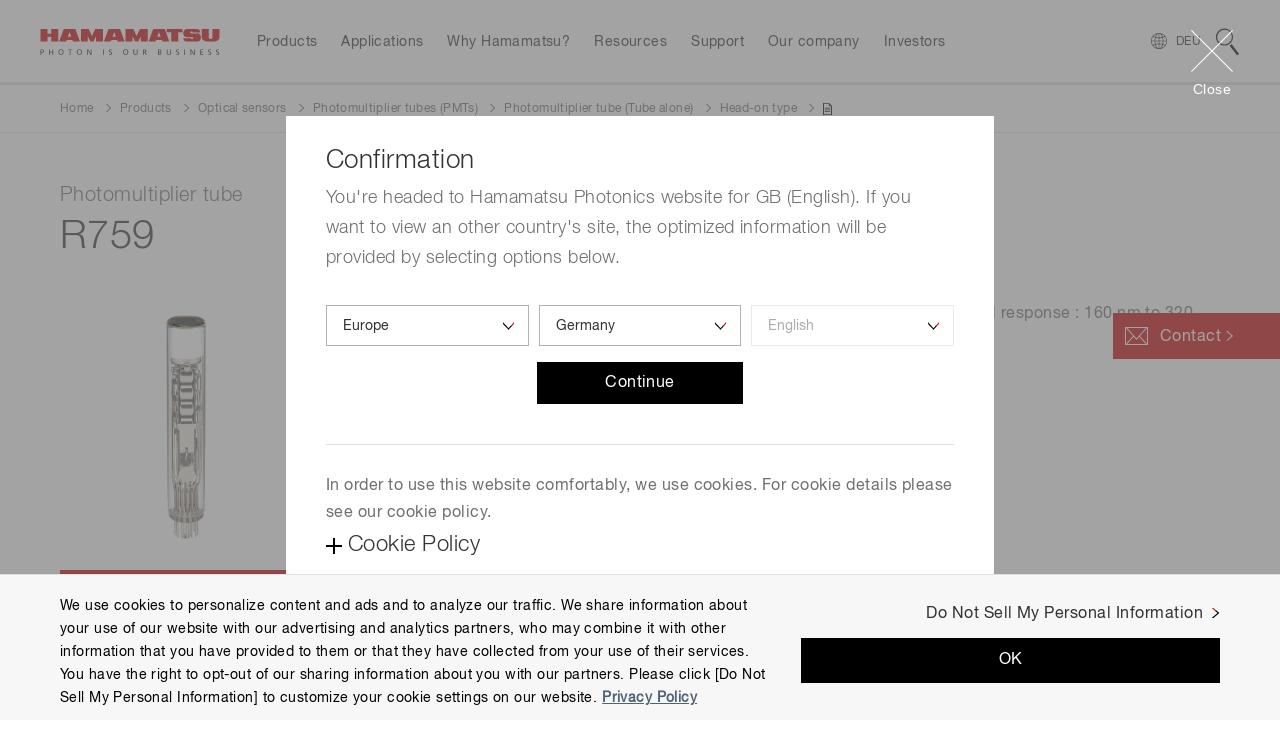

--- FILE ---
content_type: text/html;charset=utf-8
request_url: https://www.hamamatsu.com/eu/en/product/optical-sensors/pmt/pmt_tube-alone/head-on-type/R759.html
body_size: 31019
content:

<!DOCTYPE HTML>
<html lang="en">

<head>
<meta charset="UTF-8"/>
<title>Photomultiplier tube R759 | Hamamatsu Photonics</title>
<meta name="keywords" content="Head-on type"/>
<meta name="description" content="13mm dia., Head-on type, Cs-Te photocathode (Effective area : 10 mm dia./Spectral response : 160 to 320 nm)"/>
<meta name="template" content="product-details"/>
<meta name="viewport" content="width=device-width, initial-scale=1"/>






<meta name="referrer" content="no-referrer-when-downgrade"/>
<meta name="format-detection" content="telephone=no"/>
<meta property="og:title" content="Photomultiplier tube R759 | Hamamatsu Photonics"/>
<meta property="og:description" content="13mm dia., Head-on type, Cs-Te photocathode (Effective area : 10 mm dia./Spectral response : 160 to 320 nm)"/>
<meta property="og:type" content="article"/>
<meta property="og:url" content="https://www.hamamatsu.com/eu/en/product/optical-sensors/pmt/pmt_tube-alone/head-on-type/R759.html"/>
<meta property="og:image" content="https://www.hamamatsu.com/etc.clientlibs/hpk-global-web/clientlibs/clientlib-site-resources/resources/og-image.png"/>


  
    
<script defer="defer" type="text/javascript" src="https://rum.hlx.page/.rum/@adobe/helix-rum-js@%5E2/dist/micro.js" data-routing="env=prod,tier=publish,ams=Hamamatsu Photonics" integrity="" crossorigin="anonymous" data-enhancer-version="" data-enhancer-hash="" data-post-path=""></script>
<link rel="stylesheet" href="/etc.clientlibs/hpk-global-web/clientlibs/clientlib-base.min.4f2c6796c31316ad8ae36a56d3e6d53f.css" type="text/css">



  
    
    



  
  
    
    



  
    
    
<link rel="stylesheet" href="/etc.clientlibs/hpk-global-web/clientlibs/intrix/clientlib-site-common-en.min.c919fee56c458d7036f83ee1abfaf442.css" type="text/css">



  
    
    



  
    
    



  




  <script type="text/javascript" src="//webfont.fontplus.jp/accessor/script/fontplus.js?Aixy0NKRSbY%3D&box=bRdF7xYDoQY%3D&aa=1" charset="utf-8">
  </script>



<!-- Google Tag Manager -->
<script>(function(w,d,s,l,i){w[l]=w[l]||[];w[l].push({'gtm.start':
new Date().getTime(),event:'gtm.js'});var f=d.getElementsByTagName(s)[0],
j=d.createElement(s),dl=l!='dataLayer'?'&l='+l:'';j.async=true;j.src=
'https://www.googletagmanager.com/gtm.js?id='+i+dl;f.parentNode.insertBefore(j,f);
})(window,document,'script','dataLayer','GTM-WZRN7KT');</script>
<!-- End Google Tag Manager -->

<script src="//assets.adobedtm.com/3451f060cc26/3c65ce7a5a99/launch-4928d11ad023.min.js" async></script>

<script type="text/javascript">
  window.adobeDataLayer = window.adobeDataLayer || {"page":{"title":"Photomultiplier tube R759 | Hamamatsu Photonics","region":"eu","lang":"en","pageId":"R759","Category":"product","subCategory1":"optical-sensors","subCategory2":"pmt","subCategory3":"pmt_tube-alone","subCategory4":"head-on-type","subCategory5":"R759"},"product":{"productId":"R759","productName":"Photomultiplier tube","productCategory1":"Optical sensors","secondlyProductCategory1":"","productCategory2":"Photomultiplier tubes (PMTs)","secondlyProductCategory2":"","productCategory3":"Photomultiplier tube (Tube alone)","secondlyProductCategory3":"","productCategory4":"Head-on type","secondlyProductCategory4":"","productCategory5":"","secondlyProductCategory5":"","industrialSegment":"ETD"},"inquiry":{"regpm":"","lngpm":"","office":"","productType":"","partNumber":"","selectedInquiryTypeList":[]}};
</script>


    
    

    

    
    
<script src="/etc.clientlibs/hpk-global-web/clientlibs/intrix/clientlib-site-core.min.d75c6b2430b0beb76e8e3117bf898821.js"></script>



    
    
<link rel="stylesheet" href="/etc.clientlibs/hpk-global-web-clientlibs/clientlib-site.min.ae9303c4949dbd8f53a34e9c1d6421a5.css" type="text/css">



    


  <link rel="shortcut icon" href="/etc.clientlibs/hpk-global-web/clientlibs/clientlib-site-resources/resources/favicon.ico"/>

</head>

<body class="product-details-page page basicpage">
  <!-- Google Tag Manager (noscript) -->
<noscript><iframe src="https://www.googletagmanager.com/ns.html?id=GTM-WZRN7KT" height="0" width="0" style="display:none;visibility:hidden"></iframe></noscript><!-- End Google Tag Manager (noscript) -->
  
  
    



    
<div id="Container" class="Container">
  <noscript>
    <div id="JS__Off">
      <p>To use all available functions on this site, JavaScript must be enabled on your browser.</p>
    </div>
  </noscript>

  <div class="container">

    
    
    
    
        <div class="cmp-container Section">
            
            <div class="Inner">
                <header class="hpk-global-web-experiencefragment">
<div class="cmp-experiencefragment cmp-experiencefragment--header">


    
    
    
    
        <div class="cmp-container Section">
            
            <div class="Inner">
                <div class="site-header hpk-site-header">

  

<header id="JS__GlobalHeader" class="Header JS__Header">
  <div style="display:none">
    <!-- INTRIX Requirements -->
    <svg id="modal_close" viewBox="0 0 41.72 41.72">
      <g>
        <g>
          <path transform="rotate(-45 20.86 20.86)" d="M20.36-8.14h1v58h-1z"></path>
          <path transform="rotate(-45 20.86 20.86)" d="M-8.14 20.36h58v1h-58z"></path>
        </g>
      </g>
    </svg>
    <svg id="search" viewBox="0 0 23.3 27.2">
      <g>
        <path d="M8.6 1.2a7.4 7.4 0 0 1 4.5 13.3A7.4 7.4 0 0 1 1.3 7.7a7.4 7.4 0 0 1 7.3-6.5m0-1.2a8.6 8.6 0 1 0 6.8 3.4A8.6 8.6 0 0 0 8.6 0zM13.824 17.365l1.978-1.529 7.552 9.772-1.978 1.529z">
        </path>
      </g>
    </svg>
  </div>
  <div class="Wrapper__Header">
    <div class="Inner">
      <p class="Logo hpk-site-header__logo">
        <a href="https://www.hamamatsu.com/eu/en.html">
          <img src="/content/dam/hamamatsu-photonics/system/images/logo.svg" width="180" height="26" alt="Hamamatsu Photonics Logo"/>
        </a>
      </p>
      <nav id="JS__GlobalNavi--Navi" class="Navi Navi__Header JS__Navi__Header">
        <div class="Inner">
          <div class="Cols Cols__Col">
            <div class="Col Col__Head">
              <h3><span>Menu</span></h3>
            </div>
            <div class="Col Col__Body">
              <ul class="List List__Row">
                
                  <li class="hpk-site-header-item">

<div class="Wrapper__Navi Navi__Item hpk-site-header__menuitem hpk-site-header__menuitem--subcategory" data-label="item_1631460284845">
  <div class="JS__Item Navi__Item--Inner">
    <span>Products</span>
  </div>
</div>

    



    

</li>

                
                  <li class="hpk-site-header-item">

<div class="Wrapper__Navi Navi__Item hpk-site-header__menuitem hpk-site-header__menuitem--card" data-label="item_1631460290245">
  <div class="JS__Item Navi__Item--Inner">
    <span>Applications</span>
  </div>
</div>

    



    

</li>

                
                  <li class="hpk-site-header-item">

<div class="Wrapper__Navi Navi__Item Wrapper__Navi--Arrow_None hpk-site-header__menuitem hpk-site-header__menuitem--simple" data-label="item_1631460303495">
  <a href="https://www.hamamatsu.com/eu/en/why-hamamatsu.html" class="JS__Item Navi__Item--Inner">
    <span>Why Hamamatsu?</span>
  </a>
</div>

    



    

</li>

                
                  <li class="hpk-site-header-item">

<div class="Wrapper__Navi Navi__Item hpk-site-header__menuitem hpk-site-header__menuitem--card" data-label="item_1631869235601">
  <div class="JS__Item Navi__Item--Inner">
    <span>Resources</span>
  </div>
</div>

    



    

</li>

                
                  <li class="hpk-site-header-item">

<div class="Wrapper__Navi Navi__Item hpk-site-header__menuitem hpk-site-header__menuitem--cardlist" data-label="item_1631460310343">
  <div class="JS__Item Navi__Item--Inner">
    <span>Support</span>
  </div>
</div>

    



    

</li>

                
                  <li class="hpk-site-header-item">

<div class="Wrapper__Navi Navi__Item hpk-site-header__menuitem hpk-site-header__menuitem--cardlist" data-label="item_1631460315154">
  <div class="JS__Item Navi__Item--Inner">
    <span>Our company</span>
  </div>
</div>

    



    

</li>

                
                  <li class="hpk-site-header-item">

<div class="Wrapper__Navi Navi__Item hpk-site-header__menuitem hpk-site-header__menuitem--cardlist" data-label="item_1647910336703">
  <div class="JS__Item Navi__Item--Inner">
    <span>Investors</span>
  </div>
</div>

    



    

</li>

                
                
              </ul>
            </div>
          </div>
        </div>
      </nav>

      <div id="JS__GlobalNavi--CountrySelector" class="Module Module__CountrySelector">
        <p>
          <a class="JS__Item hpk-site-header__country-selector-toggle" data-label="CountrySelector">
            <span class="hpk-site-header__country-selector-toggle__icon--close"></span>
            <span class="Country" data-slot="country-alpha3">GBR</span>
          </a>
        </p>
      </div>

      <div id="JS__GlobalNavi--Search" class="Module Module__Search Type--Site">
        <div class="Button Button__Search JS__Item" data-label="Search">
          <svg class="Icon Icon__Search">
            <use xlink:href="#search"/>
          </svg>
        </div>
      </div>
    </div>
  </div>


  <div class="MegaMenu__Wrapper">
    <div id="JS__MegaMenuContainer" class="MegaMenu__Container">
      
      <div class="Inner">
        
<h2 class="Tab Tab__Head">
  <span>Products</span>
</h2>
<div class="Module Module__Float Type--Products hpk-site-header__menucontent" data-label="item_1631460284845">
  <div class="Inner">
    <div class="Navi__Link">
      <p>
        <a href="https://www.hamamatsu.com/eu/en/product.html" class="Icon Icon__Link">All Products</a>
      </p>
      <svg class="Icon Icon__Close">
        <use xlink:href="#modal_close"/>
      </svg>
    </div>
    <div class="Cols Cols__Row Type--1to2 Col__Upper">
      <div class="Col">
        <div class="Navi Navi__SideTab JS__SideTab--List">
          <dl>
            <dt>Devices &amp; units</dt>
            
              <dd>
                <a href="https://www.hamamatsu.com/eu/en/product/optical-sensors.html" class="Icon Icon__Link" data-label="element-id-7cc7750a-4427-324f-8ce7-d8a4a4c6f38c">Optical sensors</a>
              </dd>
            
              <dd>
                <a href="https://www.hamamatsu.com/eu/en/product/optical-components.html" class="Icon Icon__Link" data-label="element-id-08185940-0ee8-3149-85be-982dc52cb765">Optical components</a>
              </dd>
            
              <dd>
                <a href="https://www.hamamatsu.com/eu/en/product/cameras.html" class="Icon Icon__Link" data-label="element-id-12d8749a-cda5-3bd3-9fe6-648d03b099f6">Cameras</a>
              </dd>
            
              <dd>
                <a href="https://www.hamamatsu.com/eu/en/product/light-and-radiation-sources.html" class="Icon Icon__Link" data-label="element-id-2098085f-b791-38e1-a372-3df83b37de54">Light &amp; radiation sources</a>
              </dd>
            
              <dd>
                <a href="https://www.hamamatsu.com/eu/en/product/lasers.html" class="Icon Icon__Link" data-label="element-id-0273aac5-4d58-316c-b18e-16ccc82f0470">Lasers</a>
              </dd>
            
          </dl>
        
          <dl>
            <dt>Systems</dt>
            
              <dd>
                <a href="https://www.hamamatsu.com/eu/en/product/manufacturing-support-systems.html" class="Icon Icon__Link" data-label="element-id-5ddf797d-0a94-38e5-9826-783cd79bf817">Manufacturing support systems</a>
              </dd>
            
              <dd>
                <a href="https://www.hamamatsu.com/eu/en/product/semiconductor-manufacturing-support-systems.html" class="Icon Icon__Link" data-label="element-id-ef1f4d5d-30b6-3f2b-bd1f-067aeb81e30a">Semiconductor manufacturing support systems</a>
              </dd>
            
              <dd>
                <a href="https://www.hamamatsu.com/eu/en/product/photometry-systems.html" class="Icon Icon__Link" data-label="element-id-e32a30d4-5480-3f4a-9f0a-67e9cf4d669d">Photometry systems</a>
              </dd>
            
              <dd>
                <a href="https://www.hamamatsu.com/eu/en/product/life-science-and-medical-systems.html" class="Icon Icon__Link" data-label="element-id-7fce58f9-05ca-3f36-baa6-1d9485454627">Life science &amp; medical systems</a>
              </dd>
            
          </dl>
        </div>
      </div>
      <div class="Col Tab__Contents">
        
          <div class="Cols Cols__Row Type--PEq3 JS__SideTab--Target" data-label="element-id-7cc7750a-4427-324f-8ce7-d8a4a4c6f38c">
            <div class="Col">
              <div class="Module Module__FigureWithTextLink">
                <p class="Figure Figure__Image">
                  <a href="https://www.hamamatsu.com/eu/en/product/optical-sensors/photodiodes.html">
                    <img src="/content/dam/hamamatsu-photonics/sites/images/thumbnail/mega-menu/k_thumb_photodiode.jpg" data-src="/content/dam/hamamatsu-photonics/sites/images/thumbnail/mega-menu/k_thumb_photodiode.jpg" alt="photodiode" loading="lazy"/>
                  </a>
                </p>
                <h3 class="Figure Figure__Caption">
                  <a href="https://www.hamamatsu.com/eu/en/product/optical-sensors/photodiodes.html" class="Icon Icon__Link">Photodiodes</a>
                </h3>
              </div>
            </div>
          
            <div class="Col">
              <div class="Module Module__FigureWithTextLink">
                <p class="Figure Figure__Image">
                  <a href="https://www.hamamatsu.com/eu/en/product/optical-sensors/apd.html">
                    <img src="/content/dam/hamamatsu-photonics/sites/images/thumbnail/mega-menu/k_thumb_apd_apd-module.jpg" data-src="/content/dam/hamamatsu-photonics/sites/images/thumbnail/mega-menu/k_thumb_apd_apd-module.jpg" alt="apd_avalanche_photodiode" loading="lazy"/>
                  </a>
                </p>
                <h3 class="Figure Figure__Caption">
                  <a href="https://www.hamamatsu.com/eu/en/product/optical-sensors/apd.html" class="Icon Icon__Link">Avalanche photodiodes (APDs)</a>
                </h3>
              </div>
            </div>
          
            <div class="Col">
              <div class="Module Module__FigureWithTextLink">
                <p class="Figure Figure__Image">
                  <a href="https://www.hamamatsu.com/eu/en/product/optical-sensors/photo-ic.html">
                    <img src="/content/dam/hamamatsu-photonics/sites/images/thumbnail/mega-menu/k_thumb_photo_IC.jpg" data-src="/content/dam/hamamatsu-photonics/sites/images/thumbnail/mega-menu/k_thumb_photo_IC.jpg" alt="Photo IC" loading="lazy"/>
                  </a>
                </p>
                <h3 class="Figure Figure__Caption">
                  <a href="https://www.hamamatsu.com/eu/en/product/optical-sensors/photo-ic.html" class="Icon Icon__Link">Photo IC</a>
                </h3>
              </div>
            </div>
          
            <div class="Col">
              <div class="Module Module__FigureWithTextLink">
                <p class="Figure Figure__Image">
                  <a href="https://www.hamamatsu.com/eu/en/product/optical-sensors/mppc.html">
                    <img src="/content/dam/hamamatsu-photonics/sites/images/thumbnail/mega-menu/k_thumb_mppc.jpg" data-src="/content/dam/hamamatsu-photonics/sites/images/thumbnail/mega-menu/k_thumb_mppc.jpg" alt="Multi-Pixel Photon Counters (MPPCs/SiPMs)" loading="lazy"/>
                  </a>
                </p>
                <h3 class="Figure Figure__Caption">
                  <a href="https://www.hamamatsu.com/eu/en/product/optical-sensors/mppc.html" class="Icon Icon__Link">MPPC (SiPMs) / SPADs</a>
                </h3>
              </div>
            </div>
          
            <div class="Col">
              <div class="Module Module__FigureWithTextLink">
                <p class="Figure Figure__Image">
                  <a href="https://www.hamamatsu.com/eu/en/product/optical-sensors/pmt.html">
                    <img src="/content/dam/hamamatsu-photonics/sites/images/thumbnail/mega-menu/e_tn_pmtseries_xx.jpg" data-src="/content/dam/hamamatsu-photonics/sites/images/thumbnail/mega-menu/e_tn_pmtseries_xx.jpg" loading="lazy"/>
                  </a>
                </p>
                <h3 class="Figure Figure__Caption">
                  <a href="https://www.hamamatsu.com/eu/en/product/optical-sensors/pmt.html" class="Icon Icon__Link">Photomultiplier tubes (PMTs)</a>
                </h3>
              </div>
            </div>
          
            <div class="Col">
              <div class="Module Module__FigureWithTextLink">
                <p class="Figure Figure__Image">
                  <a href="https://www.hamamatsu.com/eu/en/product/optical-sensors/phototube.html">
                    <img src="/content/dam/hamamatsu-photonics/sites/images/thumbnail/mega-menu/e_tn_pt_xx.jpg" data-src="/content/dam/hamamatsu-photonics/sites/images/thumbnail/mega-menu/e_tn_pt_xx.jpg" alt="phototube" loading="lazy"/>
                  </a>
                </p>
                <h3 class="Figure Figure__Caption">
                  <a href="https://www.hamamatsu.com/eu/en/product/optical-sensors/phototube.html" class="Icon Icon__Link">Phototubes</a>
                </h3>
              </div>
            </div>
          
            <div class="Col">
              <div class="Module Module__FigureWithTextLink">
                <p class="Figure Figure__Image">
                  <a href="https://www.hamamatsu.com/eu/en/product/optical-sensors/image-sensor.html">
                    <img src="/content/dam/hamamatsu-photonics/sites/images/thumbnail/mega-menu/k_thumb_image_sensor.jpg" data-src="/content/dam/hamamatsu-photonics/sites/images/thumbnail/mega-menu/k_thumb_image_sensor.jpg" alt="image sensors" loading="lazy"/>
                  </a>
                </p>
                <h3 class="Figure Figure__Caption">
                  <a href="https://www.hamamatsu.com/eu/en/product/optical-sensors/image-sensor.html" class="Icon Icon__Link">Image sensors</a>
                </h3>
              </div>
            </div>
          
            <div class="Col">
              <div class="Module Module__FigureWithTextLink">
                <p class="Figure Figure__Image">
                  <a href="https://www.hamamatsu.com/eu/en/product/optical-sensors/spectrometers.html">
                    <img src="/content/dam/hamamatsu-photonics/sites/images/thumbnail/mega-menu/k_thumb_spectrometers_spectrum_sensors.jpg" data-src="/content/dam/hamamatsu-photonics/sites/images/thumbnail/mega-menu/k_thumb_spectrometers_spectrum_sensors.jpg" loading="lazy"/>
                  </a>
                </p>
                <h3 class="Figure Figure__Caption">
                  <a href="https://www.hamamatsu.com/eu/en/product/optical-sensors/spectrometers.html" class="Icon Icon__Link">Spectrometers / Spectrum sensors</a>
                </h3>
              </div>
            </div>
          
            <div class="Col">
              <div class="Module Module__FigureWithTextLink">
                <p class="Figure Figure__Image">
                  <a href="https://www.hamamatsu.com/eu/en/product/optical-sensors/infrared-detector.html">
                    <img src="/content/dam/hamamatsu-photonics/sites/images/thumbnail/mega-menu/k_thumb_IR_detectors.jpg" data-src="/content/dam/hamamatsu-photonics/sites/images/thumbnail/mega-menu/k_thumb_IR_detectors.jpg" alt="infrared detectors" loading="lazy"/>
                  </a>
                </p>
                <h3 class="Figure Figure__Caption">
                  <a href="https://www.hamamatsu.com/eu/en/product/optical-sensors/infrared-detector.html" class="Icon Icon__Link">Infrared detectors</a>
                </h3>
              </div>
            </div>
          
            <div class="Col">
              <div class="Module Module__FigureWithTextLink">
                <p class="Figure Figure__Image">
                  <a href="https://www.hamamatsu.com/eu/en/product/optical-sensors/uv_flame-sensor.html">
                    <img src="/content/dam/hamamatsu-photonics/sites/images/thumbnail/mega-menu/e_tn_UVtron_xx.jpg" data-src="/content/dam/hamamatsu-photonics/sites/images/thumbnail/mega-menu/e_tn_UVtron_xx.jpg" alt="UVtron" loading="lazy"/>
                  </a>
                </p>
                <h3 class="Figure Figure__Caption">
                  <a href="https://www.hamamatsu.com/eu/en/product/optical-sensors/uv_flame-sensor.html" class="Icon Icon__Link">UV &amp; flame sensors</a>
                </h3>
              </div>
            </div>
          
            <div class="Col">
              <div class="Module Module__FigureWithTextLink">
                <p class="Figure Figure__Image">
                  <a href="https://www.hamamatsu.com/eu/en/product/optical-sensors/x-ray-sensor.html">
                    <img src="/content/dam/hamamatsu-photonics/sites/images/thumbnail/mega-menu/k_thumb_x-ray_image_sensors.jpg" data-src="/content/dam/hamamatsu-photonics/sites/images/thumbnail/mega-menu/k_thumb_x-ray_image_sensors.jpg" alt="x_ray_image_sensors" loading="lazy"/>
                  </a>
                </p>
                <h3 class="Figure Figure__Caption">
                  <a href="https://www.hamamatsu.com/eu/en/product/optical-sensors/x-ray-sensor.html" class="Icon Icon__Link">Radiation &amp; X-ray sensors</a>
                </h3>
              </div>
            </div>
          
            <div class="Col">
              <div class="Module Module__FigureWithTextLink">
                <p class="Figure Figure__Image">
                  <a href="https://www.hamamatsu.com/eu/en/product/optical-sensors/electron_ion-sensor.html">
                    <img src="/content/dam/hamamatsu-photonics/sites/images/02_ETD/02_new_thumbnail/e_tn_mcp_xx,1.jpg" data-src="/content/dam/hamamatsu-photonics/sites/images/02_ETD/02_new_thumbnail/e_tn_mcp_xx,1.jpg" loading="lazy"/>
                  </a>
                </p>
                <h3 class="Figure Figure__Caption">
                  <a href="https://www.hamamatsu.com/eu/en/product/optical-sensors/electron_ion-sensor.html" class="Icon Icon__Link">Electron &amp; ion sensors</a>
                </h3>
              </div>
            </div>
          
            <div class="Col">
              <div class="Module Module__FigureWithTextLink">
                <p class="Figure Figure__Image">
                  <a href="https://www.hamamatsu.com/eu/en/product/optical-sensors/distance-position-sensor.html">
                    <img src="/content/dam/hamamatsu-photonics/sites/images/thumbnail/mega-menu/k_thumb_distance_position_sensor.jpg" data-src="/content/dam/hamamatsu-photonics/sites/images/thumbnail/mega-menu/k_thumb_distance_position_sensor.jpg" alt="distance_position_sensor" loading="lazy"/>
                  </a>
                </p>
                <h3 class="Figure Figure__Caption">
                  <a href="https://www.hamamatsu.com/eu/en/product/optical-sensors/distance-position-sensor.html" class="Icon Icon__Link">Distance &amp; position sensors</a>
                </h3>
              </div>
            </div>
          
            <div class="Col">
              <div class="Module Module__FigureWithTextLink">
                <p class="Figure Figure__Image">
                  <a href="https://www.hamamatsu.com/eu/en/product/optical-sensors/THz-sensors.html">
                    <img src="/content/dam/hamamatsu-photonics/sites/images/thumbnail/mega-menu/e_thzsensors_pp02_xx.jpg" data-src="/content/dam/hamamatsu-photonics/sites/images/thumbnail/mega-menu/e_thzsensors_pp02_xx.jpg" loading="lazy"/>
                  </a>
                </p>
                <h3 class="Figure Figure__Caption">
                  <a href="https://www.hamamatsu.com/eu/en/product/optical-sensors/THz-sensors.html" class="Icon Icon__Link">Terahertz (THz) sensors</a>
                </h3>
              </div>
            </div>
          </div>
        
          <div class="Cols Cols__Row Type--PEq3 JS__SideTab--Target" data-label="element-id-08185940-0ee8-3149-85be-982dc52cb765">
            <div class="Col">
              <div class="Module Module__FigureWithTextLink">
                <p class="Figure Figure__Image">
                  <a href="https://www.hamamatsu.com/eu/en/product/optical-components/optical-blocks.html">
                    <img src="/content/dam/hamamatsu-photonics/sites/images/thumbnail/mega-menu/e_tn_OB_xx.jpg" data-src="/content/dam/hamamatsu-photonics/sites/images/thumbnail/mega-menu/e_tn_OB_xx.jpg" alt="optical block" loading="lazy"/>
                  </a>
                </p>
                <h3 class="Figure Figure__Caption">
                  <a href="https://www.hamamatsu.com/eu/en/product/optical-components/optical-blocks.html" class="Icon Icon__Link">Optical blocks</a>
                </h3>
              </div>
            </div>
          
            <div class="Col">
              <div class="Module Module__FigureWithTextLink">
                <p class="Figure Figure__Image">
                  <a href="https://www.hamamatsu.com/eu/en/product/optical-components/fop.html">
                    <img src="/content/dam/hamamatsu-photonics/sites/images/thumbnail/mega-menu/e_tn_FOP_xx.jpg" data-src="/content/dam/hamamatsu-photonics/sites/images/thumbnail/mega-menu/e_tn_FOP_xx.jpg" alt="FOP" loading="lazy"/>
                  </a>
                </p>
                <h3 class="Figure Figure__Caption">
                  <a href="https://www.hamamatsu.com/eu/en/product/optical-components/fop.html" class="Icon Icon__Link">Fiber optic plates (FOP)</a>
                </h3>
              </div>
            </div>
          
            <div class="Col">
              <div class="Module Module__FigureWithTextLink">
                <p class="Figure Figure__Image">
                  <a href="https://www.hamamatsu.com/eu/en/product/optical-components/fac-lens.html">
                    <img src="/content/dam/hamamatsu-photonics/sites/images/thumbnail/mega-menu/e_tn_FAC-lens_xx.jpg" data-src="/content/dam/hamamatsu-photonics/sites/images/thumbnail/mega-menu/e_tn_FAC-lens_xx.jpg" alt="FAC lens" loading="lazy"/>
                  </a>
                </p>
                <h3 class="Figure Figure__Caption">
                  <a href="https://www.hamamatsu.com/eu/en/product/optical-components/fac-lens.html" class="Icon Icon__Link">FAC lenses</a>
                </h3>
              </div>
            </div>
          
            <div class="Col">
              <div class="Module Module__FigureWithTextLink">
                <p class="Figure Figure__Image">
                  <a href="https://www.hamamatsu.com/eu/en/product/optical-components/collimating-capillary-lens.html">
                    <img src="/content/dam/hamamatsu-photonics/sites/images/thumbnail/mega-menu/e_tn_capillary-lens_xx.jpg" data-src="/content/dam/hamamatsu-photonics/sites/images/thumbnail/mega-menu/e_tn_capillary-lens_xx.jpg" alt="capillary lens" loading="lazy"/>
                  </a>
                </p>
                <h3 class="Figure Figure__Caption">
                  <a href="https://www.hamamatsu.com/eu/en/product/optical-components/collimating-capillary-lens.html" class="Icon Icon__Link">Collimating capillary lenses</a>
                </h3>
              </div>
            </div>
          
            <div class="Col">
              <div class="Module Module__FigureWithTextLink">
                <p class="Figure Figure__Image">
                  <a href="https://www.hamamatsu.com/eu/en/product/optical-components/capillary-plates.html">
                    <img src="/content/dam/hamamatsu-photonics/sites/images/thumbnail/mega-menu/e_tn_capillary-plate_xx.jpg" data-src="/content/dam/hamamatsu-photonics/sites/images/thumbnail/mega-menu/e_tn_capillary-plate_xx.jpg" alt="capillary plate" loading="lazy"/>
                  </a>
                </p>
                <h3 class="Figure Figure__Caption">
                  <a href="https://www.hamamatsu.com/eu/en/product/optical-components/capillary-plates.html" class="Icon Icon__Link">Capillary plates</a>
                </h3>
              </div>
            </div>
          
            <div class="Col">
              <div class="Module Module__FigureWithTextLink">
                <p class="Figure Figure__Image">
                  <a href="https://www.hamamatsu.com/eu/en/product/optical-components/flow-cells.html">
                    <img src="/content/dam/hamamatsu-photonics/sites/images/thumbnail/mega-menu/e_tn_flow-cell_xx1.jpg" data-src="/content/dam/hamamatsu-photonics/sites/images/thumbnail/mega-menu/e_tn_flow-cell_xx1.jpg" alt="Flow cells" loading="lazy"/>
                  </a>
                </p>
                <h3 class="Figure Figure__Caption">
                  <a href="https://www.hamamatsu.com/eu/en/product/optical-components/flow-cells.html" class="Icon Icon__Link">Flow cells</a>
                </h3>
              </div>
            </div>
          
            <div class="Col">
              <div class="Module Module__FigureWithTextLink">
                <p class="Figure Figure__Image">
                  <a href="https://www.hamamatsu.com/eu/en/product/optical-components/lcos-slm.html">
                    <img src="/content/dam/hamamatsu-photonics/sites/images/thumbnail/mega-menu/I_them_laser_related.jpg" data-src="/content/dam/hamamatsu-photonics/sites/images/thumbnail/mega-menu/I_them_laser_related.jpg" alt="LCOS-SLM (Optical phase modulator)" loading="lazy"/>
                  </a>
                </p>
                <h3 class="Figure Figure__Caption">
                  <a href="https://www.hamamatsu.com/eu/en/product/optical-components/lcos-slm.html" class="Icon Icon__Link">LCOS-SLM (Optical phase modulator)</a>
                </h3>
              </div>
            </div>
          
            <div class="Col">
              <div class="Module Module__FigureWithTextLink">
                <p class="Figure Figure__Image">
                  <a href="https://www.hamamatsu.com/eu/en/product/optical-components/image-splitting-optics.html">
                    <img src="/content/dam/hamamatsu-photonics/sites/images/thumbnail/mega-menu/s_Image-splitting-optics_th.jpg" data-src="/content/dam/hamamatsu-photonics/sites/images/thumbnail/mega-menu/s_Image-splitting-optics_th.jpg" alt="Image splitting optics" loading="lazy"/>
                  </a>
                </p>
                <h3 class="Figure Figure__Caption">
                  <a href="https://www.hamamatsu.com/eu/en/product/optical-components/image-splitting-optics.html" class="Icon Icon__Link">Image splitting optics</a>
                </h3>
              </div>
            </div>
          
            <div class="Col">
              <div class="Module Module__FigureWithTextLink">
                <p class="Figure Figure__Image">
                  <a href="https://www.hamamatsu.com/eu/en/product/optical-components/terahertz-wave-plate.html">
                    <img src="/content/dam/hamamatsu-photonics/sites/images/thumbnail/mega-menu/l_thumb_a16394.jpg" data-src="/content/dam/hamamatsu-photonics/sites/images/thumbnail/mega-menu/l_thumb_a16394.jpg" alt="Terahertz wave plates" loading="lazy"/>
                  </a>
                </p>
                <h3 class="Figure Figure__Caption">
                  <a href="https://www.hamamatsu.com/eu/en/product/optical-components/terahertz-wave-plate.html" class="Icon Icon__Link">Terahertz wave plates</a>
                </h3>
              </div>
            </div>
          
            <div class="Col">
              <div class="Module Module__FigureWithTextLink">
                <p class="Figure Figure__Image">
                  <a href="https://www.hamamatsu.com/eu/en/product/optical-components/transfer-plate.html">
                    <img src="/content/dam/hamamatsu-photonics/sites/images/thumbnail/mega-menu/e_tn_poropare_xx.jpg" data-src="/content/dam/hamamatsu-photonics/sites/images/thumbnail/mega-menu/e_tn_poropare_xx.jpg" loading="lazy"/>
                  </a>
                </p>
                <h3 class="Figure Figure__Caption">
                  <a href="https://www.hamamatsu.com/eu/en/product/optical-components/transfer-plate.html" class="Icon Icon__Link">Poropare™ Transfer plate</a>
                </h3>
              </div>
            </div>
          
            <div class="Col">
              <div class="Module Module__FigureWithTextLink">
                <p class="Figure Figure__Image">
                  <a href="https://www.hamamatsu.com/eu/en/product/optical-components/pcf.html">
                    <img src="/content/dam/hamamatsu-photonics/sites/images/thumbnail/mega-menu/nktp_pcf-dc_th.jpg" data-src="/content/dam/hamamatsu-photonics/sites/images/thumbnail/mega-menu/nktp_pcf-dc_th.jpg" alt="Photonic crystal fiber" loading="lazy"/>
                  </a>
                </p>
                <h3 class="Figure Figure__Caption">
                  <a href="https://www.hamamatsu.com/eu/en/product/optical-components/pcf.html" class="Icon Icon__Link">Photonic crystal fibers</a>
                </h3>
              </div>
            </div>
          
            <div class="Col">
              <div class="Module Module__FigureWithTextLink">
                <p class="Figure Figure__Image">
                  <a href="https://www.hamamatsu.com/eu/en/product/optical-components/qpm-optical-modules.html">
                    <img src="/content/dam/hamamatsu-photonics/sites/images/thumbnail/mega-menu/l_thumb_c16999.jpg" data-src="/content/dam/hamamatsu-photonics/sites/images/thumbnail/mega-menu/l_thumb_c16999.jpg" alt="QPM optical modules" loading="lazy"/>
                  </a>
                </p>
                <h3 class="Figure Figure__Caption">
                  <a href="https://www.hamamatsu.com/eu/en/product/optical-components/qpm-optical-modules.html" class="Icon Icon__Link">QPM optical modules</a>
                </h3>
              </div>
            </div>
          </div>
        
          <div class="Cols Cols__Row Type--PEq3 JS__SideTab--Target" data-label="element-id-12d8749a-cda5-3bd3-9fe6-648d03b099f6">
            <div class="Col">
              <div class="Module Module__FigureWithTextLink">
                <p class="Figure Figure__Image">
                  <a href="https://www.hamamatsu.com/eu/en/product/cameras/qcmos-cameras.html">
                    <img src="/content/dam/hamamatsu-photonics/sites/images/thumbnail/mega-menu/s_qcmos-cameras_orca-quest2_th.jpg" data-src="/content/dam/hamamatsu-photonics/sites/images/thumbnail/mega-menu/s_qcmos-cameras_orca-quest2_th.jpg" alt="qCMOS camera" loading="lazy"/>
                  </a>
                </p>
                <h3 class="Figure Figure__Caption">
                  <a href="https://www.hamamatsu.com/eu/en/product/cameras/qcmos-cameras.html" class="Icon Icon__Link">qCMOS cameras</a>
                </h3>
              </div>
            </div>
          
            <div class="Col">
              <div class="Module Module__FigureWithTextLink">
                <p class="Figure Figure__Image">
                  <a href="https://www.hamamatsu.com/eu/en/product/cameras/cmos-cameras.html">
                    <img src="/content/dam/hamamatsu-photonics/sites/images/thumbnail/mega-menu/s_cmos-cameras_th.jpg" data-src="/content/dam/hamamatsu-photonics/sites/images/thumbnail/mega-menu/s_cmos-cameras_th.jpg" alt="CMOS cameras" loading="lazy"/>
                  </a>
                </p>
                <h3 class="Figure Figure__Caption">
                  <a href="https://www.hamamatsu.com/eu/en/product/cameras/cmos-cameras.html" class="Icon Icon__Link">sCMOS cameras</a>
                </h3>
              </div>
            </div>
          
            <div class="Col">
              <div class="Module Module__FigureWithTextLink">
                <p class="Figure Figure__Image">
                  <a href="https://www.hamamatsu.com/eu/en/product/cameras/ingaas-cameras.html">
                    <img src="/content/dam/hamamatsu-photonics/sites/images/thumbnail/mega-menu/s_ingaas-cameras_th.jpg" data-src="/content/dam/hamamatsu-photonics/sites/images/thumbnail/mega-menu/s_ingaas-cameras_th.jpg" alt="InGaAs cameras" loading="lazy"/>
                  </a>
                </p>
                <h3 class="Figure Figure__Caption">
                  <a href="https://www.hamamatsu.com/eu/en/product/cameras/ingaas-cameras.html" class="Icon Icon__Link">InGaAs cameras</a>
                </h3>
              </div>
            </div>
          
            <div class="Col">
              <div class="Module Module__FigureWithTextLink">
                <p class="Figure Figure__Image">
                  <a href="https://www.hamamatsu.com/eu/en/product/cameras/tdi-cameras.html">
                    <img src="/content/dam/hamamatsu-photonics/sites/images/thumbnail/mega-menu/s_tdi-cameras_th.jpg" data-src="/content/dam/hamamatsu-photonics/sites/images/thumbnail/mega-menu/s_tdi-cameras_th.jpg" alt="TDI cameras" loading="lazy"/>
                  </a>
                </p>
                <h3 class="Figure Figure__Caption">
                  <a href="https://www.hamamatsu.com/eu/en/product/cameras/tdi-cameras.html" class="Icon Icon__Link">TDI cameras</a>
                </h3>
              </div>
            </div>
          
            <div class="Col">
              <div class="Module Module__FigureWithTextLink">
                <p class="Figure Figure__Image">
                  <a href="https://www.hamamatsu.com/eu/en/product/cameras/board-level-cmos-cameras.html">
                    <img src="/content/dam/hamamatsu-photonics/sites/images/thumbnail/mega-menu/s_board-level-cmos-cameras_th.jpg" data-src="/content/dam/hamamatsu-photonics/sites/images/thumbnail/mega-menu/s_board-level-cmos-cameras_th.jpg" alt="Board level CMOS cameras" loading="lazy"/>
                  </a>
                </p>
                <h3 class="Figure Figure__Caption">
                  <a href="https://www.hamamatsu.com/eu/en/product/cameras/board-level-cmos-cameras.html" class="Icon Icon__Link">Board-level CMOS cameras</a>
                </h3>
              </div>
            </div>
          
            <div class="Col">
              <div class="Module Module__FigureWithTextLink">
                <p class="Figure Figure__Image">
                  <a href="https://www.hamamatsu.com/eu/en/product/cameras/board-level-tdi-cameras.html">
                    <img src="/content/dam/hamamatsu-photonics/sites/images/thumbnail/mega-menu/s_board-level-tdi-cameras_th.jpg" data-src="/content/dam/hamamatsu-photonics/sites/images/thumbnail/mega-menu/s_board-level-tdi-cameras_th.jpg" alt="Board level TDI cameras" loading="lazy"/>
                  </a>
                </p>
                <h3 class="Figure Figure__Caption">
                  <a href="https://www.hamamatsu.com/eu/en/product/cameras/board-level-tdi-cameras.html" class="Icon Icon__Link">Board-level TDI cameras</a>
                </h3>
              </div>
            </div>
          
            <div class="Col">
              <div class="Module Module__FigureWithTextLink">
                <p class="Figure Figure__Image">
                  <a href="https://www.hamamatsu.com/eu/en/product/cameras/x-ray-line-scan-cameras.html">
                    <img src="/content/dam/hamamatsu-photonics/sites/images/thumbnail/mega-menu/s_X-ray-line-scan-camera_th.jpg" data-src="/content/dam/hamamatsu-photonics/sites/images/thumbnail/mega-menu/s_X-ray-line-scan-camera_th.jpg" alt="X-ray line scan camera" loading="lazy"/>
                  </a>
                </p>
                <h3 class="Figure Figure__Caption">
                  <a href="https://www.hamamatsu.com/eu/en/product/cameras/x-ray-line-scan-cameras.html" class="Icon Icon__Link">X-ray line scan cameras</a>
                </h3>
              </div>
            </div>
          
            <div class="Col">
              <div class="Module Module__FigureWithTextLink">
                <p class="Figure Figure__Image">
                  <a href="https://www.hamamatsu.com/eu/en/product/cameras/x-ray-tdi-cameras.html">
                    <img src="/content/dam/hamamatsu-photonics/sites/images/thumbnail/mega-menu/s_x-ray-tdi-camera_th.jpg" data-src="/content/dam/hamamatsu-photonics/sites/images/thumbnail/mega-menu/s_x-ray-tdi-camera_th.jpg" alt="X-ray TDI camera" loading="lazy"/>
                  </a>
                </p>
                <h3 class="Figure Figure__Caption">
                  <a href="https://www.hamamatsu.com/eu/en/product/cameras/x-ray-tdi-cameras.html" class="Icon Icon__Link">X-ray TDI cameras</a>
                </h3>
              </div>
            </div>
          
            <div class="Col">
              <div class="Module Module__FigureWithTextLink">
                <p class="Figure Figure__Image">
                  <a href="https://www.hamamatsu.com/eu/en/product/cameras/x-ray-cmos-cameras.html">
                    <img src="/content/dam/hamamatsu-photonics/sites/images/thumbnail/mega-menu/s_x-ray-cmos-camera_th.jpg" data-src="/content/dam/hamamatsu-photonics/sites/images/thumbnail/mega-menu/s_x-ray-cmos-camera_th.jpg" alt="X-ray CMOS camera" loading="lazy"/>
                  </a>
                </p>
                <h3 class="Figure Figure__Caption">
                  <a href="https://www.hamamatsu.com/eu/en/product/cameras/x-ray-cmos-cameras.html" class="Icon Icon__Link">X-ray CMOS cameras</a>
                </h3>
              </div>
            </div>
          
            <div class="Col">
              <div class="Module Module__FigureWithTextLink">
                <p class="Figure Figure__Image">
                  <a href="https://www.hamamatsu.com/eu/en/product/cameras/high-resolution-x-ray-imaging-system.html">
                    <img src="/content/dam/hamamatsu-photonics/sites/images/thumbnail/mega-menu/s_high-resolution-x-ray-imaging-system_th.jpg" data-src="/content/dam/hamamatsu-photonics/sites/images/thumbnail/mega-menu/s_high-resolution-x-ray-imaging-system_th.jpg" alt="High resolution X-ray imaging system" loading="lazy"/>
                  </a>
                </p>
                <h3 class="Figure Figure__Caption">
                  <a href="https://www.hamamatsu.com/eu/en/product/cameras/high-resolution-x-ray-imaging-system.html" class="Icon Icon__Link">High resolution X-ray imaging system</a>
                </h3>
              </div>
            </div>
          
            <div class="Col">
              <div class="Module Module__FigureWithTextLink">
                <p class="Figure Figure__Image">
                  <a href="https://www.hamamatsu.com/eu/en/product/cameras/software.html">
                    <img src="/content/dam/hamamatsu-photonics/sites/images/thumbnail/mega-menu/s_software_th.jpg" data-src="/content/dam/hamamatsu-photonics/sites/images/thumbnail/mega-menu/s_software_th.jpg" alt="Software" loading="lazy"/>
                  </a>
                </p>
                <h3 class="Figure Figure__Caption">
                  <a href="https://www.hamamatsu.com/eu/en/product/cameras/software.html" class="Icon Icon__Link">Software</a>
                </h3>
              </div>
            </div>
          </div>
        
          <div class="Cols Cols__Row Type--PEq3 JS__SideTab--Target" data-label="element-id-2098085f-b791-38e1-a372-3df83b37de54">
            <div class="Col">
              <div class="Module Module__FigureWithTextLink">
                <p class="Figure Figure__Image">
                  <a href="https://www.hamamatsu.com/eu/en/product/light-and-radiation-sources/led.html">
                    <img src="/content/dam/hamamatsu-photonics/sites/images/thumbnail/mega-menu/k_thumb_led.jpg" data-src="/content/dam/hamamatsu-photonics/sites/images/thumbnail/mega-menu/k_thumb_led.jpg" alt="LED" loading="lazy"/>
                  </a>
                </p>
                <h3 class="Figure Figure__Caption">
                  <a href="https://www.hamamatsu.com/eu/en/product/light-and-radiation-sources/led.html" class="Icon Icon__Link">LEDs</a>
                </h3>
              </div>
            </div>
          
            <div class="Col">
              <div class="Module Module__FigureWithTextLink">
                <p class="Figure Figure__Image">
                  <a href="https://www.hamamatsu.com/eu/en/product/light-and-radiation-sources/uv-led-light-source.html">
                    <img src="/content/dam/hamamatsu-photonics/sites/images/thumbnail/mega-menu/e_tn_UV-LEDseries_xx.jpg" data-src="/content/dam/hamamatsu-photonics/sites/images/thumbnail/mega-menu/e_tn_UV-LEDseries_xx.jpg" alt="UV-LED light sources" loading="lazy"/>
                  </a>
                </p>
                <h3 class="Figure Figure__Caption">
                  <a href="https://www.hamamatsu.com/eu/en/product/light-and-radiation-sources/uv-led-light-source.html" class="Icon Icon__Link">UV-LED light sources</a>
                </h3>
              </div>
            </div>
          
            <div class="Col">
              <div class="Module Module__FigureWithTextLink">
                <p class="Figure Figure__Image">
                  <a href="https://www.hamamatsu.com/eu/en/product/light-and-radiation-sources/lamp.html">
                    <img src="/content/dam/hamamatsu-photonics/sites/images/thumbnail/mega-menu/e_tn_lampseries_xx,0.jpg" data-src="/content/dam/hamamatsu-photonics/sites/images/thumbnail/mega-menu/e_tn_lampseries_xx,0.jpg" alt="Lamps" loading="lazy"/>
                  </a>
                </p>
                <h3 class="Figure Figure__Caption">
                  <a href="https://www.hamamatsu.com/eu/en/product/light-and-radiation-sources/lamp.html" class="Icon Icon__Link">Lamps</a>
                </h3>
              </div>
            </div>
          
            <div class="Col">
              <div class="Module Module__FigureWithTextLink">
                <p class="Figure Figure__Image">
                  <a href="https://www.hamamatsu.com/eu/en/product/light-and-radiation-sources/lamp-module_unit.html">
                    <img src="/content/dam/hamamatsu-photonics/sites/images/thumbnail/mega-menu/e_tn_lampmodule_xx.jpg" data-src="/content/dam/hamamatsu-photonics/sites/images/thumbnail/mega-menu/e_tn_lampmodule_xx.jpg" alt="Lamp modules &amp; units" loading="lazy"/>
                  </a>
                </p>
                <h3 class="Figure Figure__Caption">
                  <a href="https://www.hamamatsu.com/eu/en/product/light-and-radiation-sources/lamp-module_unit.html" class="Icon Icon__Link">Lamp modules &amp; units</a>
                </h3>
              </div>
            </div>
          
            <div class="Col">
              <div class="Module Module__FigureWithTextLink">
                <p class="Figure Figure__Image">
                  <a href="https://www.hamamatsu.com/eu/en/product/light-and-radiation-sources/microfocus-x-ray-source.html">
                    <img src="/content/dam/hamamatsu-photonics/sites/images/thumbnail/mega-menu/e_tn_MFX_xx.jpg" data-src="/content/dam/hamamatsu-photonics/sites/images/thumbnail/mega-menu/e_tn_MFX_xx.jpg" alt="Microfocus X-ray source" loading="lazy"/>
                  </a>
                </p>
                <h3 class="Figure Figure__Caption">
                  <a href="https://www.hamamatsu.com/eu/en/product/light-and-radiation-sources/microfocus-x-ray-source.html" class="Icon Icon__Link">Microfocus X-ray sources</a>
                </h3>
              </div>
            </div>
          
            <div class="Col">
              <div class="Module Module__FigureWithTextLink">
                <p class="Figure Figure__Image">
                  <a href="https://www.hamamatsu.com/eu/en/product/light-and-radiation-sources/soft-x-ray-source.html">
                    <img src="/content/dam/hamamatsu-photonics/sites/images/thumbnail/mega-menu/e_tn_L11754-01_xx.jpg" data-src="/content/dam/hamamatsu-photonics/sites/images/thumbnail/mega-menu/e_tn_L11754-01_xx.jpg" loading="lazy"/>
                  </a>
                </p>
                <h3 class="Figure Figure__Caption">
                  <a href="https://www.hamamatsu.com/eu/en/product/light-and-radiation-sources/soft-x-ray-source.html" class="Icon Icon__Link">Soft X-ray source</a>
                </h3>
              </div>
            </div>
          
            <div class="Col">
              <div class="Module Module__FigureWithTextLink">
                <p class="Figure Figure__Image">
                  <a href="https://www.hamamatsu.com/eu/en/product/light-and-radiation-sources/extreme-ultra-violet.html">
                    <img src="/content/dam/hamamatsu-photonics/sites/images/thumbnail/mega-menu/l_thumb_EUV.jpg" data-src="/content/dam/hamamatsu-photonics/sites/images/thumbnail/mega-menu/l_thumb_EUV.jpg" alt="Extreme Ultraviolet (EUV) and Soft X-Ray Sources" loading="lazy"/>
                  </a>
                </p>
                <h3 class="Figure Figure__Caption">
                  <a href="https://www.hamamatsu.com/eu/en/product/light-and-radiation-sources/extreme-ultra-violet.html" class="Icon Icon__Link">Extreme Ultraviolet (EUV) and Soft X-Ray Sources</a>
                </h3>
              </div>
            </div>
          
            <div class="Col">
              <div class="Module Module__FigureWithTextLink">
                <p class="Figure Figure__Image">
                  <a href="https://www.hamamatsu.com/eu/en/product/light-and-radiation-sources/Laser-Driven-Light-Source-LDLS.html">
                    <img src="/content/dam/hamamatsu-photonics/sites/images/thumbnail/mega-menu/l_thumb_LDLS.jpg" data-src="/content/dam/hamamatsu-photonics/sites/images/thumbnail/mega-menu/l_thumb_LDLS.jpg" alt="Laser-Driven Light Sources (LDLS)" loading="lazy"/>
                  </a>
                </p>
                <h3 class="Figure Figure__Caption">
                  <a href="https://www.hamamatsu.com/eu/en/product/light-and-radiation-sources/Laser-Driven-Light-Source-LDLS.html" class="Icon Icon__Link">Laser-Driven Light Sources (LDLS)</a>
                </h3>
              </div>
            </div>
          
            <div class="Col">
              <div class="Module Module__FigureWithTextLink">
                <p class="Figure Figure__Image">
                  <a href="https://www.hamamatsu.com/eu/en/product/light-and-radiation-sources/Laser-Driven-Tunable-Light-Source-LDTLS.html">
                    <img src="/content/dam/hamamatsu-photonics/sites/images/thumbnail/mega-menu/eq_thumb_LDTLS.jpg" data-src="/content/dam/hamamatsu-photonics/sites/images/thumbnail/mega-menu/eq_thumb_LDTLS.jpg" alt="LDTLS" loading="lazy"/>
                  </a>
                </p>
                <h3 class="Figure Figure__Caption">
                  <a href="https://www.hamamatsu.com/eu/en/product/light-and-radiation-sources/Laser-Driven-Tunable-Light-Source-LDTLS.html" class="Icon Icon__Link">Laser-Driven Tunable Light Sources</a>
                </h3>
              </div>
            </div>
          
            <div class="Col">
              <div class="Module Module__FigureWithTextLink">
                <p class="Figure Figure__Image">
                  <a href="https://www.hamamatsu.com/eu/en/product/light-and-radiation-sources/chromatiq-spectral-engine.html">
                    <img src="/content/dam/hamamatsu-photonics/sites/images/thumbnail/mega-menu/eq_thumb_CSE.jpg" data-src="/content/dam/hamamatsu-photonics/sites/images/thumbnail/mega-menu/eq_thumb_CSE.jpg" alt="Chromatiq Spectral Engine" loading="lazy"/>
                  </a>
                </p>
                <h3 class="Figure Figure__Caption">
                  <a href="https://www.hamamatsu.com/eu/en/product/light-and-radiation-sources/chromatiq-spectral-engine.html" class="Icon Icon__Link">Chromatiq Spectral Engine™ (CSE)</a>
                </h3>
              </div>
            </div>
          
            <div class="Col">
              <div class="Module Module__FigureWithTextLink">
                <p class="Figure Figure__Image">
                  <a href="https://www.hamamatsu.com/eu/en/product/light-and-radiation-sources/excimer-lamp-light-source.html">
                    <img src="/content/dam/hamamatsu-photonics/sites/images/02_ETD/02_new_thumbnail/e_tn_flat-excimer_xx.jpg" data-src="/content/dam/hamamatsu-photonics/sites/images/02_ETD/02_new_thumbnail/e_tn_flat-excimer_xx.jpg" alt="FLAT EXCIMER" loading="lazy"/>
                  </a>
                </p>
                <h3 class="Figure Figure__Caption">
                  <a href="https://www.hamamatsu.com/eu/en/product/light-and-radiation-sources/excimer-lamp-light-source.html" class="Icon Icon__Link">Excimer lamp light sources</a>
                </h3>
              </div>
            </div>
          </div>
        
          <div class="Cols Cols__Row Type--PEq3 JS__SideTab--Target" data-label="element-id-0273aac5-4d58-316c-b18e-16ccc82f0470">
            <div class="Col">
              <div class="Module Module__FigureWithTextLink">
                <p class="Figure Figure__Image">
                  <a href="https://www.hamamatsu.com/eu/en/product/lasers/semiconductor-lasers.html">
                    <img src="/content/dam/hamamatsu-photonics/sites/images/thumbnail/mega-menu/k_thumb_semiconductor_lasers.jpg" data-src="/content/dam/hamamatsu-photonics/sites/images/thumbnail/mega-menu/k_thumb_semiconductor_lasers.jpg" alt="Semiconductor lasers" loading="lazy"/>
                  </a>
                </p>
                <h3 class="Figure Figure__Caption">
                  <a href="https://www.hamamatsu.com/eu/en/product/lasers/semiconductor-lasers.html" class="Icon Icon__Link">Semiconductor lasers</a>
                </h3>
              </div>
            </div>
          
            <div class="Col">
              <div class="Module Module__FigureWithTextLink">
                <p class="Figure Figure__Image">
                  <a href="https://www.hamamatsu.com/eu/en/product/lasers/applied-products-of-semiconductor-lasers.html">
                    <img src="/content/dam/hamamatsu-photonics/sites/images/thumbnail/mega-menu/l_thumb_Applied_products_of_semi_laser,0.jpg" data-src="/content/dam/hamamatsu-photonics/sites/images/thumbnail/mega-menu/l_thumb_Applied_products_of_semi_laser,0.jpg" alt="Applied products of semiconductor lasers" loading="lazy"/>
                  </a>
                </p>
                <h3 class="Figure Figure__Caption">
                  <a href="https://www.hamamatsu.com/eu/en/product/lasers/applied-products-of-semiconductor-lasers.html" class="Icon Icon__Link">Applied products of semiconductor lasers</a>
                </h3>
              </div>
            </div>
          
            <div class="Col">
              <div class="Module Module__FigureWithTextLink">
                <p class="Figure Figure__Image">
                  <a href="https://www.hamamatsu.com/eu/en/product/lasers/solid-state-lasers.html">
                    <img src="/content/dam/hamamatsu-photonics/sites/images/thumbnail/mega-menu/l_thumb_pssl_en.jpg" data-src="/content/dam/hamamatsu-photonics/sites/images/thumbnail/mega-menu/l_thumb_pssl_en.jpg" alt="Pulsed solid state lasers" loading="lazy"/>
                  </a>
                </p>
                <h3 class="Figure Figure__Caption">
                  <a href="https://www.hamamatsu.com/eu/en/product/lasers/solid-state-lasers.html" class="Icon Icon__Link">Solid state lasers</a>
                </h3>
              </div>
            </div>
          
            <div class="Col">
              <div class="Module Module__FigureWithTextLink">
                <p class="Figure Figure__Image">
                  <a href="https://www.hamamatsu.com/eu/en/product/lasers/laser-related-products.html">
                    <img src="/content/dam/hamamatsu-photonics/sites/images/thumbnail/mega-menu/e_SD-app_tn_xx.jpg" data-src="/content/dam/hamamatsu-photonics/sites/images/thumbnail/mega-menu/e_SD-app_tn_xx.jpg" alt="Stealth dicing" loading="lazy"/>
                  </a>
                </p>
                <h3 class="Figure Figure__Caption">
                  <a href="https://www.hamamatsu.com/eu/en/product/lasers/laser-related-products.html" class="Icon Icon__Link">Laser-related products</a>
                </h3>
              </div>
            </div>
          </div>
        
      
        
          <div class="Cols Cols__Row Type--PEq3 JS__SideTab--Target" data-label="element-id-5ddf797d-0a94-38e5-9826-783cd79bf817">
            <div class="Col">
              <div class="Module Module__FigureWithTextLink">
                <p class="Figure Figure__Image">
                  <a href="https://www.hamamatsu.com/eu/en/product/manufacturing-support-systems/thickness-measurement-system.html">
                    <img src="/content/dam/hamamatsu-photonics/sites/images/thumbnail/mega-menu/s_Thickness-measurement-system_th.jpg" data-src="/content/dam/hamamatsu-photonics/sites/images/thumbnail/mega-menu/s_Thickness-measurement-system_th.jpg" alt="Thickness measurement system product photo" loading="lazy"/>
                  </a>
                </p>
                <h3 class="Figure Figure__Caption">
                  <a href="https://www.hamamatsu.com/eu/en/product/manufacturing-support-systems/thickness-measurement-system.html" class="Icon Icon__Link">Thickness measurement system</a>
                </h3>
              </div>
            </div>
          
            <div class="Col">
              <div class="Module Module__FigureWithTextLink">
                <p class="Figure Figure__Image">
                  <a href="https://www.hamamatsu.com/eu/en/product/manufacturing-support-systems/pinhole-inspection-unit.html">
                    <img src="/content/dam/hamamatsu-photonics/sites/images/thumbnail/mega-menu/e_tn_pinhole_xx.jpg" data-src="/content/dam/hamamatsu-photonics/sites/images/thumbnail/mega-menu/e_tn_pinhole_xx.jpg" alt="pinhole inspection unit" loading="lazy"/>
                  </a>
                </p>
                <h3 class="Figure Figure__Caption">
                  <a href="https://www.hamamatsu.com/eu/en/product/manufacturing-support-systems/pinhole-inspection-unit.html" class="Icon Icon__Link">Pinhole inspection units</a>
                </h3>
              </div>
            </div>
          
            <div class="Col">
              <div class="Module Module__FigureWithTextLink">
                <p class="Figure Figure__Image">
                  <a href="https://www.hamamatsu.com/eu/en/product/manufacturing-support-systems/uv-led-light-source.html">
                    <img src="/content/dam/hamamatsu-photonics/sites/images/thumbnail/mega-menu/e_tn_UV-LEDseries_xx.jpg" data-src="/content/dam/hamamatsu-photonics/sites/images/thumbnail/mega-menu/e_tn_UV-LEDseries_xx.jpg" alt="UV-LED light sources" loading="lazy"/>
                  </a>
                </p>
                <h3 class="Figure Figure__Caption">
                  <a href="https://www.hamamatsu.com/eu/en/product/manufacturing-support-systems/uv-led-light-source.html" class="Icon Icon__Link">UV-LED light sources</a>
                </h3>
              </div>
            </div>
          
            <div class="Col">
              <div class="Module Module__FigureWithTextLink">
                <p class="Figure Figure__Image">
                  <a href="https://www.hamamatsu.com/eu/en/product/manufacturing-support-systems/applied-products-of-semiconductor-lasers.html">
                    <img src="/content/dam/hamamatsu-photonics/sites/images/thumbnail/mega-menu/l_thumb_Applied_products_of_semi_laser,0.jpg" data-src="/content/dam/hamamatsu-photonics/sites/images/thumbnail/mega-menu/l_thumb_Applied_products_of_semi_laser,0.jpg" alt="Applied products of semiconductor lasers" loading="lazy"/>
                  </a>
                </p>
                <h3 class="Figure Figure__Caption">
                  <a href="https://www.hamamatsu.com/eu/en/product/manufacturing-support-systems/applied-products-of-semiconductor-lasers.html" class="Icon Icon__Link">Applied products of semiconductor lasers</a>
                </h3>
              </div>
            </div>
          
            <div class="Col">
              <div class="Module Module__FigureWithTextLink">
                <p class="Figure Figure__Image">
                  <a href="https://www.hamamatsu.com/eu/en/product/manufacturing-support-systems/electrostatic-remover.html">
                    <img src="/content/dam/hamamatsu-photonics/sites/images/thumbnail/mega-menu/e_tn_ionizer_xx.jpg" data-src="/content/dam/hamamatsu-photonics/sites/images/thumbnail/mega-menu/e_tn_ionizer_xx.jpg" alt="Electrostatic remover" loading="lazy"/>
                  </a>
                </p>
                <h3 class="Figure Figure__Caption">
                  <a href="https://www.hamamatsu.com/eu/en/product/manufacturing-support-systems/electrostatic-remover.html" class="Icon Icon__Link">Electrostatic removers</a>
                </h3>
              </div>
            </div>
          
            <div class="Col">
              <div class="Module Module__FigureWithTextLink">
                <p class="Figure Figure__Image">
                  <a href="https://www.hamamatsu.com/eu/en/product/manufacturing-support-systems/excimer-lamp-light-source.html">
                    <img src="/content/dam/hamamatsu-photonics/sites/images/02_ETD/02_new_thumbnail/e_tn_flat-excimer_xx.jpg" data-src="/content/dam/hamamatsu-photonics/sites/images/02_ETD/02_new_thumbnail/e_tn_flat-excimer_xx.jpg" alt="FLAT EXCIMER" loading="lazy"/>
                  </a>
                </p>
                <h3 class="Figure Figure__Caption">
                  <a href="https://www.hamamatsu.com/eu/en/product/manufacturing-support-systems/excimer-lamp-light-source.html" class="Icon Icon__Link">Excimer lamp light sources</a>
                </h3>
              </div>
            </div>
          </div>
        
          <div class="Cols Cols__Row Type--PEq3 JS__SideTab--Target" data-label="element-id-ef1f4d5d-30b6-3f2b-bd1f-067aeb81e30a">
            <div class="Col">
              <div class="Module Module__FigureWithTextLink">
                <p class="Figure Figure__Image">
                  <a href="https://www.hamamatsu.com/eu/en/product/semiconductor-manufacturing-support-systems/plasma-process-monitor.html">
                    <img src="/content/dam/hamamatsu-photonics/sites/images/thumbnail/mega-menu/s_plasma-process-monitor_th.jpg" data-src="/content/dam/hamamatsu-photonics/sites/images/thumbnail/mega-menu/s_plasma-process-monitor_th.jpg" alt="Plasma process monitor" loading="lazy"/>
                  </a>
                </p>
                <h3 class="Figure Figure__Caption">
                  <a href="https://www.hamamatsu.com/eu/en/product/semiconductor-manufacturing-support-systems/plasma-process-monitor.html" class="Icon Icon__Link">Plasma process monitor</a>
                </h3>
              </div>
            </div>
          
            <div class="Col">
              <div class="Module Module__FigureWithTextLink">
                <p class="Figure Figure__Image">
                  <a href="https://www.hamamatsu.com/eu/en/product/semiconductor-manufacturing-support-systems/stealth-dicing-technology.html">
                    <img src="/content/dam/hamamatsu-photonics/sites/images/thumbnail/mega-menu/e_SD-app_tn_xx.jpg" data-src="/content/dam/hamamatsu-photonics/sites/images/thumbnail/mega-menu/e_SD-app_tn_xx.jpg" alt="Stealth dicing" loading="lazy"/>
                  </a>
                </p>
                <h3 class="Figure Figure__Caption">
                  <a href="https://www.hamamatsu.com/eu/en/product/semiconductor-manufacturing-support-systems/stealth-dicing-technology.html" class="Icon Icon__Link">Stealth Dicing(TM) technology</a>
                </h3>
              </div>
            </div>
          
            <div class="Col">
              <div class="Module Module__FigureWithTextLink">
                <p class="Figure Figure__Image">
                  <a href="https://www.hamamatsu.com/eu/en/product/semiconductor-manufacturing-support-systems/failure-analysis-system.html">
                    <img src="/content/dam/hamamatsu-photonics/sites/images/thumbnail/mega-menu/s_failure-analysis-system_th.jpg" data-src="/content/dam/hamamatsu-photonics/sites/images/thumbnail/mega-menu/s_failure-analysis-system_th.jpg" alt="Failure analysis system" loading="lazy"/>
                  </a>
                </p>
                <h3 class="Figure Figure__Caption">
                  <a href="https://www.hamamatsu.com/eu/en/product/semiconductor-manufacturing-support-systems/failure-analysis-system.html" class="Icon Icon__Link">Failure analysis system</a>
                </h3>
              </div>
            </div>
          
            <div class="Col">
              <div class="Module Module__FigureWithTextLink">
                <p class="Figure Figure__Image">
                  <a href="https://www.hamamatsu.com/eu/en/product/semiconductor-manufacturing-support-systems/micro-led-pl-inspection-system.html">
                    <img src="/content/dam/hamamatsu-photonics/sites/images/thumbnail/mega-menu/s_Micro-led-pl-inspection-system_th.jpg" data-src="/content/dam/hamamatsu-photonics/sites/images/thumbnail/mega-menu/s_Micro-led-pl-inspection-system_th.jpg" alt="micro led pl inspection system product photo" loading="lazy"/>
                  </a>
                </p>
                <h3 class="Figure Figure__Caption">
                  <a href="https://www.hamamatsu.com/eu/en/product/semiconductor-manufacturing-support-systems/micro-led-pl-inspection-system.html" class="Icon Icon__Link">Micro LED PL inspection system</a>
                </h3>
              </div>
            </div>
          </div>
        
          <div class="Cols Cols__Row Type--PEq3 JS__SideTab--Target" data-label="element-id-e32a30d4-5480-3f4a-9f0a-67e9cf4d669d">
            <div class="Col">
              <div class="Module Module__FigureWithTextLink">
                <p class="Figure Figure__Image">
                  <a href="https://www.hamamatsu.com/eu/en/product/photometry-systems/spectrometer.html">
                    <img src="/content/dam/hamamatsu-photonics/sites/images/thumbnail/mega-menu/s_spectrometer_th-2.jpg" data-src="/content/dam/hamamatsu-photonics/sites/images/thumbnail/mega-menu/s_spectrometer_th-2.jpg" alt="Spectrometers" loading="lazy"/>
                  </a>
                </p>
                <h3 class="Figure Figure__Caption">
                  <a href="https://www.hamamatsu.com/eu/en/product/photometry-systems/spectrometer.html" class="Icon Icon__Link">Spectrometer</a>
                </h3>
              </div>
            </div>
          
            <div class="Col">
              <div class="Module Module__FigureWithTextLink">
                <p class="Figure Figure__Image">
                  <a href="https://www.hamamatsu.com/eu/en/product/photometry-systems/luminescence-efficiency-measurement-system.html">
                    <img src="/content/dam/hamamatsu-photonics/sites/images/thumbnail/mega-menu/s_luminescence-efficiency_th.jpg" data-src="/content/dam/hamamatsu-photonics/sites/images/thumbnail/mega-menu/s_luminescence-efficiency_th.jpg" alt="Luminescence efficiency measurement system" loading="lazy"/>
                  </a>
                </p>
                <h3 class="Figure Figure__Caption">
                  <a href="https://www.hamamatsu.com/eu/en/product/photometry-systems/luminescence-efficiency-measurement-system.html" class="Icon Icon__Link">Luminescence efficiency measurement system</a>
                </h3>
              </div>
            </div>
          
            <div class="Col">
              <div class="Module Module__FigureWithTextLink">
                <p class="Figure Figure__Image">
                  <a href="https://www.hamamatsu.com/eu/en/product/photometry-systems/fluorescence-lifetime_transient-absorption-analysis-system.html">
                    <img src="/content/dam/hamamatsu-photonics/sites/images/thumbnail/mega-menu/s_fluorescence-lifetime-transient-absorption_th.jpg" data-src="/content/dam/hamamatsu-photonics/sites/images/thumbnail/mega-menu/s_fluorescence-lifetime-transient-absorption_th.jpg" alt="Fluorescence lifetime / transient absorption analysis system" loading="lazy"/>
                  </a>
                </p>
                <h3 class="Figure Figure__Caption">
                  <a href="https://www.hamamatsu.com/eu/en/product/photometry-systems/fluorescence-lifetime_transient-absorption-analysis-system.html" class="Icon Icon__Link">Fluorescence lifetime measurement system</a>
                </h3>
              </div>
            </div>
          
            <div class="Col">
              <div class="Module Module__FigureWithTextLink">
                <p class="Figure Figure__Image">
                  <a href="https://www.hamamatsu.com/eu/en/product/photometry-systems/terahertz-spectrometer.html">
                    <img src="/content/dam/hamamatsu-photonics/sites/images/thumbnail/mega-menu/l_thumb_thz_spectrometer.jpg" data-src="/content/dam/hamamatsu-photonics/sites/images/thumbnail/mega-menu/l_thumb_thz_spectrometer.jpg" alt="Terahertz spectrometer" loading="lazy"/>
                  </a>
                </p>
                <h3 class="Figure Figure__Caption">
                  <a href="https://www.hamamatsu.com/eu/en/product/photometry-systems/terahertz-spectrometer.html" class="Icon Icon__Link">Terahertz spectrometer</a>
                </h3>
              </div>
            </div>
          
            <div class="Col">
              <div class="Module Module__FigureWithTextLink">
                <p class="Figure Figure__Image">
                  <a href="https://www.hamamatsu.com/eu/en/product/photometry-systems/streak-camera.html">
                    <img src="/content/dam/hamamatsu-photonics/sites/images/thumbnail/mega-menu/s_streak-camera_th.jpg" data-src="/content/dam/hamamatsu-photonics/sites/images/thumbnail/mega-menu/s_streak-camera_th.jpg" alt="Streak camera" loading="lazy"/>
                  </a>
                </p>
                <h3 class="Figure Figure__Caption">
                  <a href="https://www.hamamatsu.com/eu/en/product/photometry-systems/streak-camera.html" class="Icon Icon__Link">Streak camera</a>
                </h3>
              </div>
            </div>
          </div>
        
          <div class="Cols Cols__Row Type--PEq3 JS__SideTab--Target" data-label="element-id-7fce58f9-05ca-3f36-baa6-1d9485454627">
            <div class="Col">
              <div class="Module Module__FigureWithTextLink">
                <p class="Figure Figure__Image">
                  <a href="https://www.hamamatsu.com/eu/en/product/life-science-and-medical-systems/digital-slide-scanner.html">
                    <img src="/content/dam/hamamatsu-photonics/sites/images/thumbnail/mega-menu/s_Digital slide scanner_S540_unlabeled_th.jpg" data-src="/content/dam/hamamatsu-photonics/sites/images/thumbnail/mega-menu/s_Digital slide scanner_S540_unlabeled_th.jpg" alt="NanoZoomer S540 Digital slide scanner C17400-01" loading="lazy"/>
                  </a>
                </p>
                <h3 class="Figure Figure__Caption">
                  <a href="https://www.hamamatsu.com/eu/en/product/life-science-and-medical-systems/digital-slide-scanner.html" class="Icon Icon__Link">Digital slide scanner</a>
                </h3>
              </div>
            </div>
          
            <div class="Col">
              <div class="Module Module__FigureWithTextLink">
                <p class="Figure Figure__Image">
                  <a href="https://www.hamamatsu.com/eu/en/product/life-science-and-medical-systems/kinetic-plate-imager.html">
                    <img src="/content/dam/hamamatsu-photonics/sites/images/thumbnail/mega-menu/s_kinetic-plate-imager_th.jpg" data-src="/content/dam/hamamatsu-photonics/sites/images/thumbnail/mega-menu/s_kinetic-plate-imager_th.jpg" alt="kinetic plate imager" loading="lazy"/>
                  </a>
                </p>
                <h3 class="Figure Figure__Caption">
                  <a href="https://www.hamamatsu.com/eu/en/product/life-science-and-medical-systems/kinetic-plate-imager.html" class="Icon Icon__Link">Kinetic plate imagers</a>
                </h3>
              </div>
            </div>
          
            <div class="Col">
              <div class="Module Module__FigureWithTextLink">
                <p class="Figure Figure__Image">
                  <a href="https://www.hamamatsu.com/eu/en/product/life-science-and-medical-systems/light-sheet-microplate-cytometer.html">
                    <img src="/content/dam/hamamatsu-photonics/sites/images/thumbnail/mega-menu/s_lightsheet-microplate-cytometer_th.jpg" data-src="/content/dam/hamamatsu-photonics/sites/images/thumbnail/mega-menu/s_lightsheet-microplate-cytometer_th.jpg" alt="CYTOQUBE Product Image" loading="lazy"/>
                  </a>
                </p>
                <h3 class="Figure Figure__Caption">
                  <a href="https://www.hamamatsu.com/eu/en/product/life-science-and-medical-systems/light-sheet-microplate-cytometer.html" class="Icon Icon__Link">Light-Sheet Microplate Cytometer</a>
                </h3>
              </div>
            </div>
          
            <div class="Col">
              <div class="Module Module__FigureWithTextLink">
                <p class="Figure Figure__Image">
                  <a href="https://www.hamamatsu.com/eu/en/product/life-science-and-medical-systems/multi-spectral-imaging-system.html">
                    <img src="/content/dam/hamamatsu-photonics/sites/images/thumbnail/mega-menu/s_moxieplex_th_xx.jpg" data-src="/content/dam/hamamatsu-photonics/sites/images/thumbnail/mega-menu/s_moxieplex_th_xx.jpg" alt="moxieplex multi spectral imaging system" loading="lazy"/>
                  </a>
                </p>
                <h3 class="Figure Figure__Caption">
                  <a href="https://www.hamamatsu.com/eu/en/product/life-science-and-medical-systems/multi-spectral-imaging-system.html" class="Icon Icon__Link">Multi-spectral imaging system</a>
                </h3>
              </div>
            </div>
          
            <div class="Col">
              <div class="Module Module__FigureWithTextLink">
                <p class="Figure Figure__Image">
                  <a href="https://www.hamamatsu.com/eu/en/product/life-science-and-medical-systems/mems-confocal-unit.html">
                    <img src="/content/dam/hamamatsu-photonics/sites/images/thumbnail/mega-menu/s_mems-confocal-unit_th.jpg" data-src="/content/dam/hamamatsu-photonics/sites/images/thumbnail/mega-menu/s_mems-confocal-unit_th.jpg" alt="MEMS confocal unit" loading="lazy"/>
                  </a>
                </p>
                <h3 class="Figure Figure__Caption">
                  <a href="https://www.hamamatsu.com/eu/en/product/life-science-and-medical-systems/mems-confocal-unit.html" class="Icon Icon__Link">MEMS confocal unit</a>
                </h3>
              </div>
            </div>
          
            <div class="Col">
              <div class="Module Module__FigureWithTextLink">
                <p class="Figure Figure__Image">
                  <a href="https://www.hamamatsu.com/eu/en/product/life-science-and-medical-systems/lateral-flow-reader.html">
                    <img src="/content/dam/hamamatsu-photonics/sites/images/thumbnail/mega-menu/e_tn_immuno_xx.jpg" data-src="/content/dam/hamamatsu-photonics/sites/images/thumbnail/mega-menu/e_tn_immuno_xx.jpg" alt="lateral flow reader" loading="lazy"/>
                  </a>
                </p>
                <h3 class="Figure Figure__Caption">
                  <a href="https://www.hamamatsu.com/eu/en/product/life-science-and-medical-systems/lateral-flow-reader.html" class="Icon Icon__Link">Lateral flow readers series</a>
                </h3>
              </div>
            </div>
          
            <div class="Col">
              <div class="Module Module__FigureWithTextLink">
                <p class="Figure Figure__Image">
                  <a href="https://www.hamamatsu.com/eu/en/product/life-science-and-medical-systems/ipr-module.html">
                    <img src="/content/dam/hamamatsu-photonics/sites/images/thumbnail/mega-menu/k_thumb_imaging_plate_reader_module.jpg" data-src="/content/dam/hamamatsu-photonics/sites/images/thumbnail/mega-menu/k_thumb_imaging_plate_reader_module.jpg" loading="lazy"/>
                  </a>
                </p>
                <h3 class="Figure Figure__Caption">
                  <a href="https://www.hamamatsu.com/eu/en/product/life-science-and-medical-systems/ipr-module.html" class="Icon Icon__Link">Imaging plate reader module</a>
                </h3>
              </div>
            </div>
          
            <div class="Col">
              <div class="Module Module__FigureWithTextLink">
                <p class="Figure Figure__Image">
                  <a href="https://www.hamamatsu.com/eu/en/product/life-science-and-medical-systems/digital-slide-scanner-for-medical.html">
                    <img src="/content/dam/hamamatsu-photonics/sites/images/thumbnail/mega-menu/s_Digital slide scanner_medical_S540_th.jpg" data-src="/content/dam/hamamatsu-photonics/sites/images/thumbnail/mega-menu/s_Digital slide scanner_medical_S540_th.jpg" alt="NanoZoomer for medical product photo" loading="lazy"/>
                  </a>
                </p>
                <h3 class="Figure Figure__Caption">
                  <a href="https://www.hamamatsu.com/eu/en/product/life-science-and-medical-systems/digital-slide-scanner-for-medical.html" class="Icon Icon__Link">Slide scanner system for medical </a>
                </h3>
              </div>
            </div>
          
            <div class="Col">
              <div class="Module Module__FigureWithTextLink">
                <p class="Figure Figure__Image">
                  <a href="https://www.hamamatsu.com/eu/en/product/life-science-and-medical-systems/blood-vessels-observation-camera-system.html">
                    <img src="/content/dam/hamamatsu-photonics/sites/images/thumbnail/mega-menu/s_Blood vessels observation camera_th.jpg" data-src="/content/dam/hamamatsu-photonics/sites/images/thumbnail/mega-menu/s_Blood vessels observation camera_th.jpg" alt="blood vessels observation camera system" loading="lazy"/>
                  </a>
                </p>
                <h3 class="Figure Figure__Caption">
                  <a href="https://www.hamamatsu.com/eu/en/product/life-science-and-medical-systems/blood-vessels-observation-camera-system.html" class="Icon Icon__Link">Blood vessels observation camera system</a>
                </h3>
              </div>
            </div>
          </div>
        
      </div>
    </div>
    <div>
      


    
    
    
    
        <div class="cmp-container Section">
            
            <div class="Inner">
                <div class="container grid-desktop--2-columns">

    
    
    
    
        <div class="cmp-container Section" style="background-color:#f2f2f2;">
            
            <div class="Inner">
                <div class="container grid-desktop--2-columns">

    
    
    
    
        <div class="cmp-container Section">
            
            <div class="Inner">
                <div class="Gen-Gr-Txt">
<div class="Gen-Txt">
    <p><a href="/eu/en/our-company/sustainability/quality-control.html">Quality Control</a><br />
</p>
<p>We are actively taking measures to improve product quality levels.</p>
</p>
</div>

    

</div>

                
            </div>
        </div>
    
    

</div>
<div class="container grid-desktop--2-columns">

    
    
    
    
        <div class="cmp-container Section">
            
            <div class="Inner">
                
                
            </div>
        </div>
    
    

</div>

                
            </div>
        </div>
    
    

</div>

                
            </div>
        </div>
    
    


    </div>
  </div>
</div>


      
        







  
  <h2 class="Tab Tab__Head"><span>Applications</span></h2>
  <div class="Module Module__Float Type--Applications hpk-site-header__menucontent " data-label="item_1631460290245">
    <div class="Inner">
      <div class="Navi__Link">
        <p>
          <a href="https://www.hamamatsu.com/eu/en/applications.html" class="Icon Icon__Link">Applications</a>
        </p>
        <svg class="Icon Icon__Close">
          <use xlink:href="#modal_close"/>
        </svg>
      </div>
      <div class="Cols Cols__Row Type--Eq4 Col__Upper">
        <div class="Col">
          <div class="Module Module__FigureWithTextLink">
            <p class="Figure Figure__Image">
              <a href="https://www.hamamatsu.com/eu/en/applications/evaluation-of-luminescent-materials.html">
                <img src="/content/dam/hamamatsu-photonics/sites/images/00_Application/hpk_12_luminescentmaterial/12 Luminescent material-spkv_xx.jpg" data-src="/content/dam/hamamatsu-photonics/sites/images/00_Application/hpk_12_luminescentmaterial/12 Luminescent material-spkv_xx.jpg" alt="Luminescent materials" loading="lazy"/></a>
            </p>
            <h3 class="Figure Figure__Caption">
              <a href="https://www.hamamatsu.com/eu/en/applications/evaluation-of-luminescent-materials.html" class="Icon Icon__Link">Evaluation of luminescent materials</a>
            </h3>
          </div>
        </div>
      
        <div class="Col">
          <div class="Module Module__FigureWithTextLink">
            <p class="Figure Figure__Image">
              <a href="https://www.hamamatsu.com/eu/en/applications/industrial-equipment.html">
                <img src="/content/dam/hamamatsu-photonics/sites/images/thumbnail/mega-menu/applications/industrial_equipment.jpg" data-src="/content/dam/hamamatsu-photonics/sites/images/thumbnail/mega-menu/applications/industrial_equipment.jpg" alt="Industrial equipment" loading="lazy"/></a>
            </p>
            <h3 class="Figure Figure__Caption">
              <a href="https://www.hamamatsu.com/eu/en/applications/industrial-equipment.html" class="Icon Icon__Link">Industrial equipment</a>
            </h3>
          </div>
        </div>
      
        <div class="Col">
          <div class="Module Module__FigureWithTextLink">
            <p class="Figure Figure__Image">
              <a href="https://www.hamamatsu.com/eu/en/applications/analytical-equipment.html">
                <img src="/content/dam/hamamatsu-photonics/sites/images/thumbnail/mega-menu/applications/e_a_Analysis_tn.jpg" data-src="/content/dam/hamamatsu-photonics/sites/images/thumbnail/mega-menu/applications/e_a_Analysis_tn.jpg" alt="Analytical equipment" loading="lazy"/></a>
            </p>
            <h3 class="Figure Figure__Caption">
              <a href="https://www.hamamatsu.com/eu/en/applications/analytical-equipment.html" class="Icon Icon__Link">Analytical equipment</a>
            </h3>
          </div>
        </div>
      
        <div class="Col">
          <div class="Module Module__FigureWithTextLink">
            <p class="Figure Figure__Image">
              <a href="https://www.hamamatsu.com/eu/en/applications/optical-communication.html">
                <img src="/content/dam/hamamatsu-photonics/sites/images/thumbnail/mega-menu/applications/HPK_07_Optical_communication-th_xx.jpg" data-src="/content/dam/hamamatsu-photonics/sites/images/thumbnail/mega-menu/applications/HPK_07_Optical_communication-th_xx.jpg" alt="optical communication" loading="lazy"/></a>
            </p>
            <h3 class="Figure Figure__Caption">
              <a href="https://www.hamamatsu.com/eu/en/applications/optical-communication.html" class="Icon Icon__Link">Optical communication</a>
            </h3>
          </div>
        </div>
      
        <div class="Col">
          <div class="Module Module__FigureWithTextLink">
            <p class="Figure Figure__Image">
              <a href="https://www.hamamatsu.com/eu/en/applications/automotive.html">
                <img src="/content/dam/hamamatsu-photonics/sites/images/thumbnail/mega-menu/applications/HPK_08_Automotive-th_xx,0.jpg" data-src="/content/dam/hamamatsu-photonics/sites/images/thumbnail/mega-menu/applications/HPK_08_Automotive-th_xx,0.jpg" alt="automotive" loading="lazy"/></a>
            </p>
            <h3 class="Figure Figure__Caption">
              <a href="https://www.hamamatsu.com/eu/en/applications/automotive.html" class="Icon Icon__Link">Automotive</a>
            </h3>
          </div>
        </div>
      
        <div class="Col">
          <div class="Module Module__FigureWithTextLink">
            <p class="Figure Figure__Image">
              <a href="https://www.hamamatsu.com/eu/en/applications/consumer-electronics.html">
                <img src="/content/dam/hamamatsu-photonics/sites/images/thumbnail/mega-menu/applications/HPK_09_Consumer_electronics-th_xx.jpg" data-src="/content/dam/hamamatsu-photonics/sites/images/thumbnail/mega-menu/applications/HPK_09_Consumer_electronics-th_xx.jpg" alt="consumer electromics" loading="lazy"/></a>
            </p>
            <h3 class="Figure Figure__Caption">
              <a href="https://www.hamamatsu.com/eu/en/applications/consumer-electronics.html" class="Icon Icon__Link">Consumer electronics</a>
            </h3>
          </div>
        </div>
      
        <div class="Col">
          <div class="Module Module__FigureWithTextLink">
            <p class="Figure Figure__Image">
              <a href="https://www.hamamatsu.com/eu/en/applications/industrial-x-ray-ndt-inspection.html">
                <img src="/content/dam/hamamatsu-photonics/sites/images/thumbnail/mega-menu/applications_us/xray-inspection-sm.jpg" data-src="/content/dam/hamamatsu-photonics/sites/images/thumbnail/mega-menu/applications_us/xray-inspection-sm.jpg" alt="Industrial X-ray NDT inspection" loading="lazy"/></a>
            </p>
            <h3 class="Figure Figure__Caption">
              <a href="https://www.hamamatsu.com/eu/en/applications/industrial-x-ray-ndt-inspection.html" class="Icon Icon__Link">Industrial X-ray NDT inspection</a>
            </h3>
          </div>
        </div>
      
        <div class="Col">
          <div class="Module Module__FigureWithTextLink">
            <p class="Figure Figure__Image">
              <a href="https://www.hamamatsu.com/eu/en/applications/radiation-detection.html">
                <img src="/content/dam/hamamatsu-photonics/sites/images/00_Application/02_Life science/08 Radiation detectors-th_xx,0.jpg" data-src="/content/dam/hamamatsu-photonics/sites/images/00_Application/02_Life science/08 Radiation detectors-th_xx,0.jpg" alt="Radiation detectors" loading="lazy"/></a>
            </p>
            <h3 class="Figure Figure__Caption">
              <a href="https://www.hamamatsu.com/eu/en/applications/radiation-detection.html" class="Icon Icon__Link">Radiation detection</a>
            </h3>
          </div>
        </div>
      
        <div class="Col">
          <div class="Module Module__FigureWithTextLink">
            <p class="Figure Figure__Image">
              <a href="https://www.hamamatsu.com/eu/en/applications/quantum-technologies.html">
                <img src="/content/dam/hamamatsu-photonics/sites/images/thumbnail/mega-menu/applications_us/quantum_technologies_768x461.jpg" data-src="/content/dam/hamamatsu-photonics/sites/images/thumbnail/mega-menu/applications_us/quantum_technologies_768x461.jpg" alt="Quantum technology" loading="lazy"/></a>
            </p>
            <h3 class="Figure Figure__Caption">
              <a href="https://www.hamamatsu.com/eu/en/applications/quantum-technologies.html" class="Icon Icon__Link">Quantum technologies</a>
            </h3>
          </div>
        </div>
      
        <div class="Col">
          <div class="Module Module__FigureWithTextLink">
            <p class="Figure Figure__Image">
              <a href="https://www.hamamatsu.com/eu/en/applications/astronomy.html">
                <img src="/content/dam/hamamatsu-photonics/sites/images/thumbnail/mega-menu/applications/e_a_Science_and_research_tn.jpg" data-src="/content/dam/hamamatsu-photonics/sites/images/thumbnail/mega-menu/applications/e_a_Science_and_research_tn.jpg" alt="Science and research" loading="lazy"/></a>
            </p>
            <h3 class="Figure Figure__Caption">
              <a href="https://www.hamamatsu.com/eu/en/applications/astronomy.html" class="Icon Icon__Link">Astronomy</a>
            </h3>
          </div>
        </div>
      
        <div class="Col">
          <div class="Module Module__FigureWithTextLink">
            <p class="Figure Figure__Image">
              <a href="https://www.hamamatsu.com/eu/en/applications/measurement.html">
                <img src="/content/dam/hamamatsu-photonics/sites/images/thumbnail/mega-menu/applications/HPK_06_Measurement_xx.jpg" data-src="/content/dam/hamamatsu-photonics/sites/images/thumbnail/mega-menu/applications/HPK_06_Measurement_xx.jpg" alt="Measurement" loading="lazy"/></a>
            </p>
            <h3 class="Figure Figure__Caption">
              <a href="https://www.hamamatsu.com/eu/en/applications/measurement.html" class="Icon Icon__Link">Measurement</a>
            </h3>
          </div>
        </div>
      
        <div class="Col">
          <div class="Module Module__FigureWithTextLink">
            <p class="Figure Figure__Image">
              <a href="https://www.hamamatsu.com/eu/en/applications/color-measurement.html">
                <img src="/content/dam/hamamatsu-photonics/sites/images/thumbnail/mega-menu/applications_us/color.jpg" data-src="/content/dam/hamamatsu-photonics/sites/images/thumbnail/mega-menu/applications_us/color.jpg" alt="Color measurement" loading="lazy"/></a>
            </p>
            <h3 class="Figure Figure__Caption">
              <a href="https://www.hamamatsu.com/eu/en/applications/color-measurement.html" class="Icon Icon__Link">Color measurement</a>
            </h3>
          </div>
        </div>
      
        <div class="Col">
          <div class="Module Module__FigureWithTextLink">
            <p class="Figure Figure__Image">
              <a href="https://www.hamamatsu.com/eu/en/applications/food-sorting-and-inspection.html">
                <img src="/content/dam/hamamatsu-photonics/sites/images/thumbnail/mega-menu/applications_us/coffee.jpg" data-src="/content/dam/hamamatsu-photonics/sites/images/thumbnail/mega-menu/applications_us/coffee.jpg" alt="Coffee on conveyor belt" loading="lazy"/></a>
            </p>
            <h3 class="Figure Figure__Caption">
              <a href="https://www.hamamatsu.com/eu/en/applications/food-sorting-and-inspection.html" class="Icon Icon__Link">Food sorting and inspection</a>
            </h3>
          </div>
        </div>
      
        <div class="Col">
          <div class="Module Module__FigureWithTextLink">
            <p class="Figure Figure__Image">
              <a href="https://www.hamamatsu.com/eu/en/applications/Security_X-ray_inspection.html">
                <img src="/content/dam/hamamatsu-photonics/sites/images/00_Application/08_Security/Security Application.jpg" data-src="/content/dam/hamamatsu-photonics/sites/images/00_Application/08_Security/Security Application.jpg" alt="Security inspection" loading="lazy"/></a>
            </p>
            <h3 class="Figure Figure__Caption">
              <a href="https://www.hamamatsu.com/eu/en/applications/Security_X-ray_inspection.html" class="Icon Icon__Link">Security X-ray inspection</a>
            </h3>
          </div>
        </div>
      
        <div class="Col">
          <div class="Module Module__FigureWithTextLink">
            <p class="Figure Figure__Image">
              <a href="https://www.hamamatsu.com/eu/en/applications/dental-imaging.html">
                <img src="/content/dam/hamamatsu-photonics/sites/images/thumbnail/mega-menu/applications_us/dental-imaging-768x461.jpg" data-src="/content/dam/hamamatsu-photonics/sites/images/thumbnail/mega-menu/applications_us/dental-imaging-768x461.jpg" alt="dental imaging" loading="lazy"/></a>
            </p>
            <h3 class="Figure Figure__Caption">
              <a href="https://www.hamamatsu.com/eu/en/applications/dental-imaging.html" class="Icon Icon__Link">Dental imaging</a>
            </h3>
          </div>
        </div>
      
        <div class="Col">
          <div class="Module Module__FigureWithTextLink">
            <p class="Figure Figure__Image">
              <a href="https://www.hamamatsu.com/eu/en/applications/medical-imaging.html">
                <img src="/content/dam/hamamatsu-photonics/sites/images/00_Application/HPK_01_Medical/e_a_Medical_sp.jpg" data-src="/content/dam/hamamatsu-photonics/sites/images/00_Application/HPK_01_Medical/e_a_Medical_sp.jpg" alt="Medical" loading="lazy"/></a>
            </p>
            <h3 class="Figure Figure__Caption">
              <a href="https://www.hamamatsu.com/eu/en/applications/medical-imaging.html" class="Icon Icon__Link">Medical</a>
            </h3>
          </div>
        </div>
      
        <div class="Col">
          <div class="Module Module__FigureWithTextLink">
            <p class="Figure Figure__Image">
              <a href="https://www.hamamatsu.com/eu/en/applications/life-sciences.html">
                <img src="/content/dam/hamamatsu-photonics/sites/images/thumbnail/mega-menu/applications/02 Life science-th_xx,0.jpg" data-src="/content/dam/hamamatsu-photonics/sites/images/thumbnail/mega-menu/applications/02 Life science-th_xx,0.jpg" alt="Life science" loading="lazy"/></a>
            </p>
            <h3 class="Figure Figure__Caption">
              <a href="https://www.hamamatsu.com/eu/en/applications/life-sciences.html" class="Icon Icon__Link">Life sciences</a>
            </h3>
          </div>
        </div>
      
        <div class="Col">
          <div class="Module Module__FigureWithTextLink">
            <p class="Figure Figure__Image">
              <a href="https://www.hamamatsu.com/eu/en/applications/battery_control_board_inspection.html">
                <img src="/content/dam/hamamatsu-photonics/sites/images/00_Application/hpe_libs/Application_battert-inspection-768x461px.png" data-src="/content/dam/hamamatsu-photonics/sites/images/00_Application/hpe_libs/Application_battert-inspection-768x461px.png" alt="Battery and control board inspection" loading="lazy"/></a>
            </p>
            <h3 class="Figure Figure__Caption">
              <a href="https://www.hamamatsu.com/eu/en/applications/battery_control_board_inspection.html" class="Icon Icon__Link">Battery &amp; control board inspection</a>
            </h3>
          </div>
        </div>
      
        <div class="Col">
          <div class="Module Module__FigureWithTextLink">
            <p class="Figure Figure__Image">
              <a href="https://www.hamamatsu.com/eu/en/applications/spectroscopy-for-food-safety.html">
                <img src="/content/dam/hamamatsu-photonics/sites/images/thumbnail/mega-menu/applications_us/spectroscopy-for-food-safety-768x461.jpg" data-src="/content/dam/hamamatsu-photonics/sites/images/thumbnail/mega-menu/applications_us/spectroscopy-for-food-safety-768x461.jpg" alt="Spectroscopy for food safety" loading="lazy"/></a>
            </p>
            <h3 class="Figure Figure__Caption">
              <a href="https://www.hamamatsu.com/eu/en/applications/spectroscopy-for-food-safety.html" class="Icon Icon__Link">Spectroscopy for food safety</a>
            </h3>
          </div>
        </div>
      
        <div class="Col">
          <div class="Module Module__FigureWithTextLink">
            <p class="Figure Figure__Image">
              <a href="https://www.hamamatsu.com/eu/en/applications/environmental-monitoring.html">
                <img src="/content/dam/hamamatsu-photonics/sites/images/thumbnail/mega-menu/applications_us/environmental2-768x461.jpg" data-src="/content/dam/hamamatsu-photonics/sites/images/thumbnail/mega-menu/applications_us/environmental2-768x461.jpg" alt="Environmental" loading="lazy"/></a>
            </p>
            <h3 class="Figure Figure__Caption">
              <a href="https://www.hamamatsu.com/eu/en/applications/environmental-monitoring.html" class="Icon Icon__Link">Environmental monitoring</a>
            </h3>
          </div>
        </div>
      
        <div class="Col">
          <div class="Module Module__FigureWithTextLink">
            <p class="Figure Figure__Image">
              <a href="https://www.hamamatsu.com/eu/en/applications/semiconductor-manufacturing.html">
                <img src="/content/dam/hamamatsu-photonics/sites/images/thumbnail/mega-menu/applications/app-semi_tn_xx.jpg" data-src="/content/dam/hamamatsu-photonics/sites/images/thumbnail/mega-menu/applications/app-semi_tn_xx.jpg" alt="Semiconductor" loading="lazy"/></a>
            </p>
            <h3 class="Figure Figure__Caption">
              <a href="https://www.hamamatsu.com/eu/en/applications/semiconductor-manufacturing.html" class="Icon Icon__Link">Semiconductor manufacturing</a>
            </h3>
          </div>
        </div>
      </div>

      <div>
        


    
    
    
    
        <div class="cmp-container Section">
            
            <div class="Inner">
                <div class="container grid-desktop--2-columns">

    
    
    
    
        <div class="cmp-container Section" style="background-color:#f2f2f2;">
            
            <div class="Inner">
                <div class="container grid-desktop--2-columns">

    
    
    
    
        <div class="cmp-container Section">
            
            <div class="Inner">
                <div class="image"><div data-cmp-is="image" data-cmp-lazy data-cmp-src="/content/experience-fragments/hamamatsu-photonics/global-web/jp/en/site/banner_products_1/master/_jcr_content/root/container_copy/container/image_1663246937.coreimg.85{.width}.jpeg/1738817557020/s-astronomy-casestudy-bn-mega-en.jpeg" data-cmp-widths="320,480,600,800,1024,1200,1600" data-asset="/content/dam/hamamatsu-photonics/sites/images/04_SYS/new_01_banner/s_astronomy_casestudy_bn_mega_en.jpg" data-title="Astronomy camera application case study page" class="Gen-Media cmp-image" itemscope itemtype="http://schema.org/ImageObject">
    
    <p class="Figure Figure__Image">
        <a href="/content/dam/hamamatsu-photonics/sites/documents/99_SALES_LIBRARY/sys/SCAS0150E_astronomy.pdf" data-cmp-hook-image="link" target="_blank">
            
            
            
              
              
                <img src="/content/experience-fragments/hamamatsu-photonics/global-web/jp/en/site/banner_products_1/master/_jcr_content/root/container_copy/container/image_1663246937.coreimg.jpeg/1738817557020/s-astronomy-casestudy-bn-mega-en.jpeg" itemprop="contentUrl" data-cmp-hook-image="image" alt="Astronomy camera application case study page" loading="lazy"/>
              
            
            
          </a>
    </p>
    
    
</div>

    

</div>
<div class="image"><div data-cmp-is="image" data-cmp-lazy data-cmp-src="/content/experience-fragments/hamamatsu-photonics/global-web/jp/en/site/banner_products_1/master/_jcr_content/root/container_copy/container/image_1333034586_cop.coreimg.85{.width}.jpeg/1738817562055/s-ryugu-casestudy-bn-mega-en.jpeg" data-cmp-widths="320,480,600,800,1024,1200,1600" data-asset="/content/dam/hamamatsu-photonics/sites/images/04_SYS/new_01_banner/s_ryugu_casestudy_bn_mega_en.jpg" data-title="Ryugu camera application case study page" class="Gen-Media cmp-image" itemscope itemtype="http://schema.org/ImageObject">
    
    <p class="Figure Figure__Image">
        <a href="/content/dam/hamamatsu-photonics/sites/documents/99_SALES_LIBRARY/sys/SCAS0169E_ryugu.pdf" data-cmp-hook-image="link" target="_blank">
            
            
            
              
              
                <img src="/content/experience-fragments/hamamatsu-photonics/global-web/jp/en/site/banner_products_1/master/_jcr_content/root/container_copy/container/image_1333034586_cop.coreimg.jpeg/1738817562055/s-ryugu-casestudy-bn-mega-en.jpeg" itemprop="contentUrl" data-cmp-hook-image="image" alt="Ryugu camera application case study page" loading="lazy"/>
              
            
            
          </a>
    </p>
    
    
</div>

    

</div>

                
            </div>
        </div>
    
    

</div>
<div class="container grid-desktop--2-columns">

    
    
    
    
        <div class="cmp-container Section">
            
            <div class="Inner">
                
                
            </div>
        </div>
    
    

</div>

                
            </div>
        </div>
    
    

</div>

                
            </div>
        </div>
    
    


      </div>
    </div>
  </div>



      
        
<h2 class="Tab Tab__Head Type--NoChild">
  <a href="https://www.hamamatsu.com/eu/en/why-hamamatsu.html"><span>Why Hamamatsu?</span></a>
</h2>
<div class="Module Module__Float Type--Why hpk-site-header__menucontent" data-label="Why Hamamatsu?"></div>


      
        







  
  <h2 class="Tab Tab__Head"><span>Resources</span></h2>
  <div class="Module Module__Float Type--Applications hpk-site-header__menucontent " data-label="item_1631869235601">
    <div class="Inner">
      <div class="Navi__Link">
        <p>
          <a href="https://www.hamamatsu.com/eu/en/resources.html" class="Icon Icon__Link">Resources</a>
        </p>
        <svg class="Icon Icon__Close">
          <use xlink:href="#modal_close"/>
        </svg>
      </div>
      <div class="Cols Cols__Row Type--Eq4 Col__Upper">
        <div class="Col">
          <div class="Module Module__FigureWithTextLink">
            <p class="Figure Figure__Image">
              <a href="https://www.hamamatsu.com/eu/en/resources/videos.html">
                <img src="/content/dam/hamamatsu-photonics/sites/images/21_HPE/ressources-section/Thumb_Video_768x461.jpg" data-src="/content/dam/hamamatsu-photonics/sites/images/21_HPE/ressources-section/Thumb_Video_768x461.jpg" loading="lazy"/></a>
            </p>
            <h3 class="Figure Figure__Caption">
              <a href="https://www.hamamatsu.com/eu/en/resources/videos.html" class="Icon Icon__Link">Videos</a>
            </h3>
          </div>
        </div>
      
        <div class="Col">
          <div class="Module Module__FigureWithTextLink">
            <p class="Figure Figure__Image">
              <a href="https://www.hamamatsu.com/eu/en/resources/webinars.html">
                <img src="/content/dam/hamamatsu-photonics/sites/images/thumbnail/mega-menu/applications_us/Resources webinars_768x461.jpg" data-src="/content/dam/hamamatsu-photonics/sites/images/thumbnail/mega-menu/applications_us/Resources webinars_768x461.jpg" loading="lazy"/></a>
            </p>
            <h3 class="Figure Figure__Caption">
              <a href="https://www.hamamatsu.com/eu/en/resources/webinars.html" class="Icon Icon__Link">Webinars</a>
            </h3>
          </div>
        </div>
      
        <div class="Col">
          <div class="Module Module__FigureWithTextLink">
            <p class="Figure Figure__Image">
              <a href="https://www.hamamatsu.com/eu/en/resources/interactive-tools.html">
                <img src="/content/dam/hamamatsu-photonics/sites/images/thumbnail/mega-menu/applications_us/Resources interactive-th_xx.jpg" data-src="/content/dam/hamamatsu-photonics/sites/images/thumbnail/mega-menu/applications_us/Resources interactive-th_xx.jpg" loading="lazy"/></a>
            </p>
            <h3 class="Figure Figure__Caption">
              <a href="https://www.hamamatsu.com/eu/en/resources/interactive-tools.html" class="Icon Icon__Link">Interactive tools</a>
            </h3>
          </div>
        </div>
      
        <div class="Col">
          <div class="Module Module__FigureWithTextLink">
            <p class="Figure Figure__Image">
              <a href="https://www.hamamatsu.com/eu/en/resources/library.html">
                <img src="/content/dam/hamamatsu-photonics/sites/images/thumbnail/mega-menu/hq/h_thumb_resources_xx_768-461.jpg" data-src="/content/dam/hamamatsu-photonics/sites/images/thumbnail/mega-menu/hq/h_thumb_resources_xx_768-461.jpg" alt="Resources" loading="lazy"/></a>
            </p>
            <h3 class="Figure Figure__Caption">
              <a href="https://www.hamamatsu.com/eu/en/resources/library.html" class="Icon Icon__Link">Library</a>
            </h3>
          </div>
        </div>
      
        <div class="Col">
          <div class="Module Module__FigureWithTextLink">
            <p class="Figure Figure__Image">
              <a href="https://www.hamamatsu.com/eu/en/resources/selection-guides.html">
                <img src="/content/dam/hamamatsu-photonics/sites/images/thumbnail/mega-menu/applications_us/Thumb_selection-guide_768x461.jpg" data-src="/content/dam/hamamatsu-photonics/sites/images/thumbnail/mega-menu/applications_us/Thumb_selection-guide_768x461.jpg" loading="lazy"/></a>
            </p>
            <h3 class="Figure Figure__Caption">
              <a href="https://www.hamamatsu.com/eu/en/resources/selection-guides.html" class="Icon Icon__Link">Selection Guides</a>
            </h3>
          </div>
        </div>
      
        <div class="Col">
          <div class="Module Module__FigureWithTextLink">
            <p class="Figure Figure__Image">
              <a href="https://www.hamamatsu.com/eu/en/news/featured-products_and_technologies.html">
                <img src="/content/dam/hamamatsu-photonics/sites/images/21_HPE/featured-product-and-technologies/Key-Visual_Thumbnail_Featured-products-and-tech_764x461.jpg" data-src="/content/dam/hamamatsu-photonics/sites/images/21_HPE/featured-product-and-technologies/Key-Visual_Thumbnail_Featured-products-and-tech_764x461.jpg" loading="lazy"/></a>
            </p>
            <h3 class="Figure Figure__Caption">
              <a href="https://www.hamamatsu.com/eu/en/news/featured-products_and_technologies.html" class="Icon Icon__Link">Featured products &amp; technologies</a>
            </h3>
          </div>
        </div>
      
        <div class="Col">
          <div class="Module Module__FigureWithTextLink">
            <p class="Figure Figure__Image">
              <a href="https://www.hamamatsu.com/eu/en/resources/newsletter-subscription.html">
                <img src="/content/dam/hamamatsu-photonics/sites/images/21_HPE/thumbnails/Newsletter-subscription1_764x461.jpg" data-src="/content/dam/hamamatsu-photonics/sites/images/21_HPE/thumbnails/Newsletter-subscription1_764x461.jpg" loading="lazy"/></a>
            </p>
            <h3 class="Figure Figure__Caption">
              <a href="https://www.hamamatsu.com/eu/en/resources/newsletter-subscription.html" class="Icon Icon__Link">Newsletter Subscription</a>
            </h3>
          </div>
        </div>
      </div>

      
    </div>
  </div>



      
        
<h2 class="Tab Tab__Head"><span>Support</span></h2>
<div class="Module Module__Float Type--Support hpk-site-header__menucontent" data-label="item_1631460310343">
  <div class="Navi__Link">
    <p>
      <a href="https://www.hamamatsu.com/eu/en/support.html" class="Icon Icon__Link">Support</a>
    </p>
    <svg class="Icon Icon__Close">
      <use xlink:href="#modal_close"/>
    </svg>
  </div>
  <div class="Inner">
    <div class="Cols Cols__Row Type--3to1 Col__Upper">
      <div class="Col">
        <div class="Cols Cols__Row Type--Eq4">
          <div class="Col">
            <div class="Module Module__Media">
              <p class="Figure Figure__Image">
                <a href="https://www.hamamatsu.com/eu/en/support/service-and-support.html">
                  <img src="/content/dam/hamamatsu-photonics/sites/images/21_HPE/service-section/Services_thumb_768x461.jpg" data-src="/content/dam/hamamatsu-photonics/sites/images/21_HPE/service-section/Services_thumb_768x461.jpg" loading="lazy"/></a>
              </p>
              <h3 class="Title">
                <a href="https://www.hamamatsu.com/eu/en/support/service-and-support.html" class="Icon Icon__Link">Service &amp; Support</a>
              </h3>
            </div>
          </div>
        
          <div class="Col">
            <div class="Module Module__Media">
              <p class="Figure Figure__Image">
                <a href="https://www.hamamatsu.com/eu/en/support/inquiry.html">
                  <img src="/content/dam/hamamatsu-photonics/sites/images/thumbnail/mega-menu/hq/support/h_thumb_contact_768-461,0.jpg" data-src="/content/dam/hamamatsu-photonics/sites/images/thumbnail/mega-menu/hq/support/h_thumb_contact_768-461,0.jpg" alt="Contact us" loading="lazy"/></a>
              </p>
              <h3 class="Title">
                <a href="https://www.hamamatsu.com/eu/en/support/inquiry.html" class="Icon Icon__Link">Contact us</a>
              </h3>
            </div>
          </div>
        
          <div class="Col">
            <div class="Module Module__Media">
              <p class="Figure Figure__Image">
                <a href="https://www.hamamatsu.com/eu/en/support/discontinued-products.html">
                  <img src="/content/dam/hamamatsu-photonics/sites/images/thumbnail/mega-menu/hq/h_support_discontinued_th_xx.jpeg" data-src="/content/dam/hamamatsu-photonics/sites/images/thumbnail/mega-menu/hq/h_support_discontinued_th_xx.jpeg" alt="Discontinued products" loading="lazy"/></a>
              </p>
              <h3 class="Title">
                <a href="https://www.hamamatsu.com/eu/en/support/discontinued-products.html" class="Icon Icon__Link">Discontinued products</a>
              </h3>
            </div>
          </div>
        
          <div class="Col">
            <div class="Module Module__Media">
              <p class="Figure Figure__Image">
                <a href="https://www.hamamatsu.com/eu/en/support/rohs.html">
                  <img src="/content/dam/hamamatsu-photonics/sites/images/thumbnail/mega-menu/hq/h_thumb_RoHS_768-461,0.jpg" data-src="/content/dam/hamamatsu-photonics/sites/images/thumbnail/mega-menu/hq/h_thumb_RoHS_768-461,0.jpg" alt="RoHS Conformity Search" loading="lazy"/></a>
              </p>
              <h3 class="Title">
                <a href="https://www.hamamatsu.com/eu/en/support/rohs.html" class="Icon Icon__Link">RoHS compliant products</a>
              </h3>
            </div>
          </div>
        
          <div class="Col">
            <div class="Module Module__Media">
              <p class="Figure Figure__Image">
                <a href="https://www.hamamatsu.com/eu/en/support/ce.html">
                  <img src="/content/dam/hamamatsu-photonics/sites/images/thumbnail/mega-menu/hq/thumbnail-ce.jpg" data-src="/content/dam/hamamatsu-photonics/sites/images/thumbnail/mega-menu/hq/thumbnail-ce.jpg" alt="CE marked products" loading="lazy"/></a>
              </p>
              <h3 class="Title">
                <a href="https://www.hamamatsu.com/eu/en/support/ce.html" class="Icon Icon__Link">CE marked products</a>
              </h3>
            </div>
          </div>
        
          <div class="Col">
            <div class="Module Module__Media">
              <p class="Figure Figure__Image">
                <a href="https://www.hamamatsu.com/eu/en/support/trouble-shooting-guides.html">
                  <img src="/content/dam/hamamatsu-photonics/sites/images/11_HC/camera-troubleshooting-guide/troubleshooting-768x461.jpg" data-src="/content/dam/hamamatsu-photonics/sites/images/11_HC/camera-troubleshooting-guide/troubleshooting-768x461.jpg" loading="lazy"/></a>
              </p>
              <h3 class="Title">
                <a href="https://www.hamamatsu.com/eu/en/support/trouble-shooting-guides.html" class="Icon Icon__Link">Troubleshooting guides</a>
              </h3>
            </div>
          </div>
        </div>
      </div>
      <div class="Col">
        <div class="Navi Navi__Sub">
          <ul class="List List__Col">
            <li>
              <a href="https://www.hamamatsu.com/eu/en/support/glossary.html" class="Icon Icon__Link">Glossary</a>
            </li>
          
            <li>
              <a href="https://www.hamamatsu.com/eu/en/support/faqs.html" class="Icon Icon__Link">Product FAQs</a>
            </li>
          
            <li>
              <a href="https://www.hamamatsu.com/eu/en/support/disclaimer.html" class="Icon Icon__Link">Disclaimer</a>
            </li>
          
            <li>
              <a href="https://www.hamamatsu.com/eu/en/support/precautions-against-counterfeits.html" class="Icon Icon__Link">Precautions against counterfeits Hamamatsu products</a>
            </li>
          
            <li>
              <a href="https://www.hamamatsu.com/eu/en/support/ukca.html" class="Icon Icon__Link">Notification of actions for UKCA marking system compliance</a>
            </li>
          </ul>
        </div>
      </div>
    </div>

    
  </div>
</div>


      
        
<h2 class="Tab Tab__Head"><span>Our company</span></h2>
<div class="Module Module__Float Type--Support hpk-site-header__menucontent" data-label="item_1631460315154">
  <div class="Navi__Link">
    <p>
      <a href="https://www.hamamatsu.com/eu/en/our-company.html" class="Icon Icon__Link">Our company</a>
    </p>
    <svg class="Icon Icon__Close">
      <use xlink:href="#modal_close"/>
    </svg>
  </div>
  <div class="Inner">
    <div class="Cols Cols__Row Type--3to1 Col__Upper">
      <div class="Col">
        <div class="Cols Cols__Row Type--Eq4">
          <div class="Col">
            <div class="Module Module__Media">
              <p class="Figure Figure__Image">
                <a href="https://www.hamamatsu.com/eu/en/our-company/at-a-glance.html">
                  <img src="/content/dam/hamamatsu-photonics/sites/images/thumbnail/mega-menu/hq/thumbnail-ataglance.jpg" data-src="/content/dam/hamamatsu-photonics/sites/images/thumbnail/mega-menu/hq/thumbnail-ataglance.jpg" alt="Hamamatsu at a glance" loading="lazy"/></a>
              </p>
              <h3 class="Title">
                <a href="https://www.hamamatsu.com/eu/en/our-company/at-a-glance.html" class="Icon Icon__Link">Hamamatsu at a glance</a>
              </h3>
            </div>
          </div>
        
          <div class="Col">
            <div class="Module Module__Media">
              <p class="Figure Figure__Image">
                <a href="https://www.hamamatsu.com/eu/en/our-company/corporate-profile.html">
                  <img src="/content/dam/hamamatsu-photonics/sites/images/01_HQ/NEW_50_Our Company/500_thumbnail/profile-thumbnail.jpg" data-src="/content/dam/hamamatsu-photonics/sites/images/01_HQ/NEW_50_Our Company/500_thumbnail/profile-thumbnail.jpg" alt="Corporate Profile" loading="lazy"/></a>
              </p>
              <h3 class="Title">
                <a href="https://www.hamamatsu.com/eu/en/our-company/corporate-profile.html" class="Icon Icon__Link">Corporate profile</a>
              </h3>
            </div>
          </div>
        
          <div class="Col">
            <div class="Module Module__Media">
              <p class="Figure Figure__Image">
                <a href="https://www.hamamatsu.com/eu/en/our-company/business-domain.html">
                  <img src="/content/dam/hamamatsu-photonics/sites/images/01_HQ/NEW_50_Our Company/500_thumbnail/business-domain-thumbnail,0.jpg" data-src="/content/dam/hamamatsu-photonics/sites/images/01_HQ/NEW_50_Our Company/500_thumbnail/business-domain-thumbnail,0.jpg" alt="Business domain" loading="lazy"/></a>
              </p>
              <h3 class="Title">
                <a href="https://www.hamamatsu.com/eu/en/our-company/business-domain.html" class="Icon Icon__Link">Business domain</a>
              </h3>
            </div>
          </div>
        
          <div class="Col">
            <div class="Module Module__Media">
              <p class="Figure Figure__Image">
                <a href="https://www.hamamatsu.com/eu/en/our-company/research-and-development.html">
                  <img src="/content/dam/hamamatsu-photonics/sites/images/thumbnail/mega-menu/hq/img_company01.jpg" data-src="/content/dam/hamamatsu-photonics/sites/images/thumbnail/mega-menu/hq/img_company01.jpg" alt="Research and development" loading="lazy"/></a>
              </p>
              <h3 class="Title">
                <a href="https://www.hamamatsu.com/eu/en/our-company/research-and-development.html" class="Icon Icon__Link">Research and Development</a>
              </h3>
            </div>
          </div>
        
          <div class="Col">
            <div class="Module Module__Media">
              <p class="Figure Figure__Image">
                <a href="https://www.hamamatsu.com/eu/en/our-company/sustainability.html">
                  <img src="/content/dam/hamamatsu-photonics/sites/images/thumbnail/mega-menu/hq/h_thumb_sustainability_768-461.jpg" data-src="/content/dam/hamamatsu-photonics/sites/images/thumbnail/mega-menu/hq/h_thumb_sustainability_768-461.jpg" alt="Sustainability" loading="lazy"/></a>
              </p>
              <h3 class="Title">
                <a href="https://www.hamamatsu.com/eu/en/our-company/sustainability.html" class="Icon Icon__Link">Sustainability</a>
              </h3>
            </div>
          </div>
        
          <div class="Col">
            <div class="Module Module__Media">
              <p class="Figure Figure__Image">
                <a href="https://www.hamamatsu.com/eu/en/news.html">
                  <img src="/content/dam/hamamatsu-photonics/sites/images/thumbnail/mega-menu/hq/h_oc_news-events_Japan_th_xx.jpg.jpg" data-src="/content/dam/hamamatsu-photonics/sites/images/thumbnail/mega-menu/hq/h_oc_news-events_Japan_th_xx.jpg.jpg" alt="News and Event" loading="lazy"/></a>
              </p>
              <h3 class="Title">
                <a href="https://www.hamamatsu.com/eu/en/news.html" class="Icon Icon__Link">News &amp; events</a>
              </h3>
            </div>
          </div>
        
          <div class="Col">
            <div class="Module Module__Media">
              <p class="Figure Figure__Image">
                <a href="https://www.hamamatsu.com/eu/en/our-company/career.html">
                  <img src="/content/dam/hamamatsu-photonics/sites/images/21_HPE/page-visuals/Career3_768x461px.png" data-src="/content/dam/hamamatsu-photonics/sites/images/21_HPE/page-visuals/Career3_768x461px.png" loading="lazy"/></a>
              </p>
              <h3 class="Title">
                <a href="https://www.hamamatsu.com/eu/en/our-company/career.html" class="Icon Icon__Link">Career</a>
              </h3>
            </div>
          </div>
        
          <div class="Col">
            <div class="Module Module__Media">
              <p class="Figure Figure__Image">
                <a href="https://www.hamamatsu.com/eu/en/our-company/photonics-innovation-awards.html">
                  <img src="/content/dam/hamamatsu-photonics/sites/images/21_HPE/Event Promotion/photonics-innovation-awards/PIA_Header_ban_home_768x461.jpg" data-src="/content/dam/hamamatsu-photonics/sites/images/21_HPE/Event Promotion/photonics-innovation-awards/PIA_Header_ban_home_768x461.jpg" alt="Photonics Innovation Awards by Hamamatsu Photonics" loading="lazy"/></a>
              </p>
              <h3 class="Title">
                <a href="https://www.hamamatsu.com/eu/en/our-company/photonics-innovation-awards.html" class="Icon Icon__Link">Photonics Innovation Awards</a>
              </h3>
            </div>
          </div>
        </div>
      </div>
      <div class="Col">
        <div class="Navi Navi__Sub">
          <ul class="List List__Col">
            <li>
              <a href="https://www.hamamatsu.com/eu/en/our-company/global-organizations.html" class="Icon Icon__Link">Global organizations</a>
            </li>
          
            <li>
              <a href="https://www.hamamatsu.com/eu/en/our-company/presidents-message.html" class="Icon Icon__Link">Top message</a>
            </li>
          
            <li>
              <a href="https://www.hamamatsu.com/eu/en/our-company/our-philosophy.html" class="Icon Icon__Link">Our philosophy</a>
            </li>
          
            <li>
              <a href="https://www.hamamatsu.com/eu/en/investor-relations.html" class="Icon Icon__Link">Investors</a>
            </li>
          
            <li>
              <a href="https://www.hamamatsu.com/eu/en/our-company/history.html" class="Icon Icon__Link">History</a>
            </li>
          
            <li>
              <a href="https://www.hamamatsu.com/eu/en/our-company/hamamatsu-news.html" class="Icon Icon__Link">Hamamatsu News</a>
            </li>
          </ul>
        </div>
      </div>
    </div>

    
  </div>
</div>


      
        
<h2 class="Tab Tab__Head"><span>Investors</span></h2>
<div class="Module Module__Float Type--Support hpk-site-header__menucontent" data-label="item_1647910336703">
  <div class="Navi__Link">
    <p>
      <a href="https://www.hamamatsu.com/eu/en/investor-relations.html" class="Icon Icon__Link">Investors</a>
    </p>
    <svg class="Icon Icon__Close">
      <use xlink:href="#modal_close"/>
    </svg>
  </div>
  <div class="Inner">
    <div class="Cols Cols__Row Type--3to1 Col__Upper">
      <div class="Col">
        <div class="Cols Cols__Row Type--Eq4">
          <div class="Col">
            <div class="Module Module__Media">
              <p class="Figure Figure__Image">
                <a href="https://www.hamamatsu.com/eu/en/investor-relations/presidents-message.html">
                  <img src="/content/dam/hamamatsu-photonics/sites/images/01_HQ/ir/presidents-message/h_ir_presidents-message_xx.jpg" data-src="/content/dam/hamamatsu-photonics/sites/images/01_HQ/ir/presidents-message/h_ir_presidents-message_xx.jpg" loading="lazy"/></a>
              </p>
              <h3 class="Title">
                <a href="https://www.hamamatsu.com/eu/en/investor-relations/presidents-message.html" class="Icon Icon__Link">Message from the president</a>
              </h3>
            </div>
          </div>
        
          <div class="Col">
            <div class="Module Module__Media">
              <p class="Figure Figure__Image">
                <a href="https://www.hamamatsu.com/eu/en/investor-relations/ir-calendar.html">
                  <img src="/content/dam/hamamatsu-photonics/sites/images/thumbnail/mega-menu/hq/h_ir_calendar_th_xx.jpg" data-src="/content/dam/hamamatsu-photonics/sites/images/thumbnail/mega-menu/hq/h_ir_calendar_th_xx.jpg" alt="Investor calendar" loading="lazy"/></a>
              </p>
              <h3 class="Title">
                <a href="https://www.hamamatsu.com/eu/en/investor-relations/ir-calendar.html" class="Icon Icon__Link">Investor calendar</a>
              </h3>
            </div>
          </div>
        
          <div class="Col">
            <div class="Module Module__Media">
              <p class="Figure Figure__Image">
                <a href="https://www.hamamatsu.com/eu/en/investor-relations/stock-information.html">
                  <img src="/content/dam/hamamatsu-photonics/sites/images/thumbnail/mega-menu/hq/h_ir_stock-bond-information_th_xx.jpg" data-src="/content/dam/hamamatsu-photonics/sites/images/thumbnail/mega-menu/hq/h_ir_stock-bond-information_th_xx.jpg" alt="Stock information" loading="lazy"/></a>
              </p>
              <h3 class="Title">
                <a href="https://www.hamamatsu.com/eu/en/investor-relations/stock-information.html" class="Icon Icon__Link">Stock information</a>
              </h3>
            </div>
          </div>
        
          <div class="Col">
            <div class="Module Module__Media">
              <p class="Figure Figure__Image">
                <a href="https://www.hamamatsu.com/eu/en/investor-relations/to-individual-investors.html">
                  <img src="/content/dam/hamamatsu-photonics/sites/images/thumbnail/mega-menu/hq/h_ir_sharefolders_th_xx.jpg" data-src="/content/dam/hamamatsu-photonics/sites/images/thumbnail/mega-menu/hq/h_ir_sharefolders_th_xx.jpg" alt="To individual investors" loading="lazy"/></a>
              </p>
              <h3 class="Title">
                <a href="https://www.hamamatsu.com/eu/en/investor-relations/to-individual-investors.html" class="Icon Icon__Link">To individual investors</a>
              </h3>
            </div>
          </div>
        
          <div class="Col">
            <div class="Module Module__Media">
              <p class="Figure Figure__Image">
                <a href="https://www.hamamatsu.com/eu/en/investor-relations/ir-library.html">
                  <img src="/content/dam/hamamatsu-photonics/sites/images/thumbnail/mega-menu/hq/h_ir_ir_library_th_xx.jpg" data-src="/content/dam/hamamatsu-photonics/sites/images/thumbnail/mega-menu/hq/h_ir_ir_library_th_xx.jpg" alt="IR library" loading="lazy"/></a>
              </p>
              <h3 class="Title">
                <a href="https://www.hamamatsu.com/eu/en/investor-relations/ir-library.html" class="Icon Icon__Link">IR library</a>
              </h3>
            </div>
          </div>
        
          <div class="Col">
            <div class="Module Module__Media">
              <p class="Figure Figure__Image">
                <a href="https://www.hamamatsu.com/eu/en/investor-relations/financial-highlights.html">
                  <img src="/content/dam/hamamatsu-photonics/sites/images/thumbnail/mega-menu/hq/h_ir_highlight_th_xx.png" data-src="/content/dam/hamamatsu-photonics/sites/images/thumbnail/mega-menu/hq/h_ir_highlight_th_xx.png" alt="Financial highlights" loading="lazy"/></a>
              </p>
              <h3 class="Title">
                <a href="https://www.hamamatsu.com/eu/en/investor-relations/financial-highlights.html" class="Icon Icon__Link">Financial highlights(Consolidated annual reports) </a>
              </h3>
            </div>
          </div>
        </div>
      </div>
      <div class="Col">
        <div class="Navi Navi__Sub">
          <ul class="List List__Col">
            <li>
              <a href="https://www.hamamatsu.com/eu/en/investor-relations/vr.html" class="Icon Icon__Link">Introduction of Hamamatsu Photonics by industry and application</a>
            </li>
          </ul>
        </div>
      </div>
    </div>

    <div>
      


    
    
    
    
        <div class="cmp-container Section">
            
            <div class="Inner">
                <div class="container grid-desktop--2-columns">

    
    
    
    
        <div class="cmp-container Section" style="background-color:#f2f2f2;">
            
            <div class="Inner">
                <div class="container grid-desktop--2-columns">

    
    
    
    
        <div class="cmp-container Section">
            
            <div class="Inner">
                <div class="image"><div data-cmp-is="image" data-cmp-lazy data-cmp-src="/content/experience-fragments/hamamatsu-photonics/global-web/eu/en/site/banner_investors/master/_jcr_content/root/container_copy_copy_/container/image.coreimg.85{.width}.jpeg/1728525729778/h-sustainability-bn-en.jpeg" data-cmp-widths="320,480,600,800,1024,1200,1600" data-asset="/content/dam/hamamatsu-photonics/sites/images/01_HQ/03_banner/w768h188/h-sustainability-bn-en.jpg" class="Gen-Media cmp-image" itemscope itemtype="http://schema.org/ImageObject">
    
    <p class="Figure Figure__Image">
        <a href="/eu/en/our-company/sustainability.html" data-cmp-hook-image="link">
            
            
            
              
              
                <img src="/content/experience-fragments/hamamatsu-photonics/global-web/eu/en/site/banner_investors/master/_jcr_content/root/container_copy_copy_/container/image.coreimg.jpeg/1728525729778/h-sustainability-bn-en.jpeg" itemprop="contentUrl" data-cmp-hook-image="image" loading="lazy"/>
              
            
            
          </a>
    </p>
    
    
</div>

    

</div>
<div class="image"><div data-cmp-is="image" data-cmp-lazy data-cmp-src="/content/experience-fragments/hamamatsu-photonics/global-web/eu/en/site/banner_investors/master/_jcr_content/root/container_copy_copy_/container/image_1333034586.coreimg.85{.width}.jpeg/1728525735511/h-sustainability-esgdata-bn-en.jpeg" data-cmp-widths="320,480,600,800,1024,1200,1600" data-asset="/content/dam/hamamatsu-photonics/sites/images/01_HQ/03_banner/w768h188/h-sustainability-esgdata-bn-en.jpg" class="Gen-Media cmp-image" itemscope itemtype="http://schema.org/ImageObject">
    
    <p class="Figure Figure__Image">
        <a href="/eu/en/our-company/sustainability/esgdata.html" data-cmp-hook-image="link">
            
            
            
              
              
                <img src="/content/experience-fragments/hamamatsu-photonics/global-web/eu/en/site/banner_investors/master/_jcr_content/root/container_copy_copy_/container/image_1333034586.coreimg.jpeg/1728525735511/h-sustainability-esgdata-bn-en.jpeg" itemprop="contentUrl" data-cmp-hook-image="image" loading="lazy"/>
              
            
            
          </a>
    </p>
    
    
</div>

    

</div>

                
            </div>
        </div>
    
    

</div>
<div class="container grid-desktop--2-columns">

    
    
    
    
        <div class="cmp-container Section">
            
            <div class="Inner">
                <div class="image"><div data-cmp-is="image" data-cmp-lazy data-cmp-src="/content/experience-fragments/hamamatsu-photonics/global-web/eu/en/site/banner_investors/master/_jcr_content/root/container_copy_copy_/container_1658487572/image_2097026697_cop.coreimg.85{.width}.jpeg/1728525744003/h-bn-vr-768-188-en.jpeg" data-cmp-widths="320,480,600,800,1024,1200,1600" data-asset="/content/dam/hamamatsu-photonics/sites/images/01_HQ/03_banner/w768h188/h_bn_vr_768-188_en.jpg" class="Gen-Media cmp-image" itemscope itemtype="http://schema.org/ImageObject">
    
    <p class="Figure Figure__Image">
        <a href="/sp/hq/virtual_showroom/ir/en/vr/index.html" data-cmp-hook-image="link" target="_blank">
            
            
            
              
              
                <img src="/content/experience-fragments/hamamatsu-photonics/global-web/eu/en/site/banner_investors/master/_jcr_content/root/container_copy_copy_/container_1658487572/image_2097026697_cop.coreimg.jpeg/1728525744003/h-bn-vr-768-188-en.jpeg" itemprop="contentUrl" data-cmp-hook-image="image" loading="lazy"/>
              
            
            
          </a>
    </p>
    
    
</div>

    

</div>

                
            </div>
        </div>
    
    

</div>

                
            </div>
        </div>
    
    

</div>

                
            </div>
        </div>
    
    


    </div>
  </div>
</div>


      </div>
    </div>

    <div id="JS__IgnitebarContainer" class="MegaMenu__Container Type--Ignitebar">
      <div class="Inner">
        <ul>
          <li>
            
              <a href="https://www.hamamatsu.com/eu/en/inquiry/input.html/content/hamamatsu-photonics/global-web/eu/en/product/optical-sensors/pmt/pmt_tube-alone/head-on-type/R759.html">
                <svg class="Icon Icon__Contact">
                  <use xlink:href="#contact"/>
                </svg>
                <span>Contact</span>
              </a>
            
            
          </li>
        </ul>
      </div>
    </div>

    <div id="JS__GlobalSelectorContainer" class="MegaMenu__Container Type--CountrySelector">
      <div class="Inner">
        <!-- Global Selector -->
        <h2 class="Tab Tab__Head Type--CountrySelector JS__SelectedCountry">
          <span><span class="Country" data-slot="country-name">United Kingdom</span> (<span class="Lng" data-slot="country-alpha2">EN</span>)</span>
        </h2>
        <div class="Module Module__Float Type--CountrySelector" data-label="CountrySelector">
          <div class="Inner">
            <h3>Select your region or country.</h3>
            <div class="CountrySelector__Form">
              <form class="Form Form__Selector hpk-global-country-selector">

                <div class="Cols Cols__Row Type--Eq3">
                  <label class="Input Input--Select Col">
                    <select name="hpk-global-country-selector__area-dropdown" class="Select hpk-global-country-selector__area-dropdown">
                      <option value="africa">Africa</option>
                    
                      <option value="america">Americas</option>
                    
                      <option value="asia-pacific">Asia/Pacific</option>
                    
                      <option value="europe">Europe</option>
                    
                      <option value="middle-east">Middle East</option>
                    </select>
                  </label>

                  <label class="Input Input--Select Col">
                    <select name="hpk-global-country-selector__country-dropdown" class="Select hpk-global-country-selector__country-dropdown">
                      
                        <option value="DZ" data-country-alpha3="DZA" data-area="africa">Algeria
                        </option>
                      
                        <option value="AO" data-country-alpha3="AGO" data-area="africa">Angola
                        </option>
                      
                        <option value="BJ" data-country-alpha3="BEN" data-area="africa">Benin
                        </option>
                      
                        <option value="BW" data-country-alpha3="BWA" data-area="africa">Botswana
                        </option>
                      
                        <option value="BF" data-country-alpha3="BFA" data-area="africa">Burkina Faso
                        </option>
                      
                        <option value="BI" data-country-alpha3="BDI" data-area="africa">Burundi
                        </option>
                      
                        <option value="CM" data-country-alpha3="CMR" data-area="africa">Cameroon
                        </option>
                      
                        <option value="CV" data-country-alpha3="CPV" data-area="africa">Cape Verde
                        </option>
                      
                        <option value="CF" data-country-alpha3="CAF" data-area="africa">Central African
                        </option>
                      
                        <option value="TD" data-country-alpha3="TCD" data-area="africa">Chad
                        </option>
                      
                        <option value="KM" data-country-alpha3="COM" data-area="africa">Comoros
                        </option>
                      
                        <option value="CG" data-country-alpha3="COG" data-area="africa">Congo
                        </option>
                      
                        <option value="CD" data-country-alpha3="COD" data-area="africa">Congo, DR
                        </option>
                      
                        <option value="CI" data-country-alpha3="CIV" data-area="africa">Cote d&#39;Ivoire
                        </option>
                      
                        <option value="DJ" data-country-alpha3="DJI" data-area="africa">Djibouti
                        </option>
                      
                        <option value="EG" data-country-alpha3="EGY" data-area="africa">Egypt
                        </option>
                      
                        <option value="GQ" data-country-alpha3="GNQ" data-area="africa">Equatorial Guinea
                        </option>
                      
                        <option value="ER" data-country-alpha3="ERI" data-area="africa">Eritrea
                        </option>
                      
                        <option value="SZ" data-country-alpha3="SWZ" data-area="africa">Eswatini
                        </option>
                      
                        <option value="ET" data-country-alpha3="ETH" data-area="africa">Ethiopia
                        </option>
                      
                        <option value="GA" data-country-alpha3="GAB" data-area="africa">Gabon
                        </option>
                      
                        <option value="GM" data-country-alpha3="GMB" data-area="africa">Gambia
                        </option>
                      
                        <option value="GH" data-country-alpha3="GHA" data-area="africa">Ghana
                        </option>
                      
                        <option value="GN" data-country-alpha3="GIN" data-area="africa">Guinea
                        </option>
                      
                        <option value="GW" data-country-alpha3="GNB" data-area="africa">Guinea-Bissau
                        </option>
                      
                        <option value="KE" data-country-alpha3="KEN" data-area="africa">Kenya
                        </option>
                      
                        <option value="LS" data-country-alpha3="LSO" data-area="africa">Lesotho
                        </option>
                      
                        <option value="LR" data-country-alpha3="LBR" data-area="africa">Liberia
                        </option>
                      
                        <option value="LY" data-country-alpha3="LBY" data-area="africa">Libya
                        </option>
                      
                        <option value="MG" data-country-alpha3="MDG" data-area="africa">Madagascar
                        </option>
                      
                        <option value="MW" data-country-alpha3="MWI" data-area="africa">Malawi
                        </option>
                      
                        <option value="ML" data-country-alpha3="MLI" data-area="africa">Mali
                        </option>
                      
                        <option value="MR" data-country-alpha3="MRT" data-area="africa">Mauritania
                        </option>
                      
                        <option value="MU" data-country-alpha3="MUS" data-area="africa">Mauritius
                        </option>
                      
                        <option value="MA" data-country-alpha3="MAR" data-area="africa">Morocco
                        </option>
                      
                        <option value="MZ" data-country-alpha3="MOZ" data-area="africa">Mozambique
                        </option>
                      
                        <option value="NA" data-country-alpha3="NAM" data-area="africa">Namibia
                        </option>
                      
                        <option value="NE" data-country-alpha3="NER" data-area="africa">Niger
                        </option>
                      
                        <option value="NG" data-country-alpha3="NGA" data-area="africa">Nigeria
                        </option>
                      
                        <option value="RW" data-country-alpha3="RWA" data-area="africa">Rwanda
                        </option>
                      
                        <option value="ST" data-country-alpha3="STP" data-area="africa">Sao Tome and Principe
                        </option>
                      
                        <option value="SN" data-country-alpha3="SEN" data-area="africa">Senegal
                        </option>
                      
                        <option value="SC" data-country-alpha3="SYC" data-area="africa">Seychelles
                        </option>
                      
                        <option value="SL" data-country-alpha3="SLE" data-area="africa">Sierra Leone
                        </option>
                      
                        <option value="SO" data-country-alpha3="SOM" data-area="africa">Somalia
                        </option>
                      
                        <option value="ZA" data-country-alpha3="ZAF" data-area="africa">South Africa
                        </option>
                      
                        <option value="SS" data-country-alpha3="SSD" data-area="africa">South Sudan
                        </option>
                      
                        <option value="SD" data-country-alpha3="SDN" data-area="africa">Sudan
                        </option>
                      
                        <option value="TZ" data-country-alpha3="TZA" data-area="africa">Tanzania
                        </option>
                      
                        <option value="TG" data-country-alpha3="TGO" data-area="africa">Togo
                        </option>
                      
                        <option value="TN" data-country-alpha3="TUN" data-area="africa">Tunisia
                        </option>
                      
                        <option value="UG" data-country-alpha3="UGA" data-area="africa">Uganda
                        </option>
                      
                        <option value="ZM" data-country-alpha3="ZMB" data-area="africa">Zambia
                        </option>
                      
                        <option value="ZW" data-country-alpha3="ZWE" data-area="africa">Zimbabwe
                        </option>
                      
                    
                      
                        <option value="AG" data-country-alpha3="ATG" data-area="america">Antigua and Barbuda
                        </option>
                      
                        <option value="AR" data-country-alpha3="ARG" data-area="america">Argentina
                        </option>
                      
                        <option value="BS" data-country-alpha3="BHS" data-area="america">Bahamas
                        </option>
                      
                        <option value="BB" data-country-alpha3="BRB" data-area="america">Barbados
                        </option>
                      
                        <option value="BZ" data-country-alpha3="BLZ" data-area="america">Belize
                        </option>
                      
                        <option value="BO" data-country-alpha3="BOL" data-area="america">Bolivia
                        </option>
                      
                        <option value="BR" data-country-alpha3="BRA" data-area="america">Brazil
                        </option>
                      
                        <option value="CA" data-country-alpha3="CAN" data-area="america">Canada
                        </option>
                      
                        <option value="CL" data-country-alpha3="CHL" data-area="america">Chile
                        </option>
                      
                        <option value="CO" data-country-alpha3="COL" data-area="america">Colombia
                        </option>
                      
                        <option value="CR" data-country-alpha3="CRI" data-area="america">Costa Rica
                        </option>
                      
                        <option value="CU" data-country-alpha3="CUB" data-area="america">Cuba
                        </option>
                      
                        <option value="DM" data-country-alpha3="DMA" data-area="america">Dominica
                        </option>
                      
                        <option value="DO" data-country-alpha3="DOM" data-area="america">Dominican Republic
                        </option>
                      
                        <option value="EC" data-country-alpha3="ECU" data-area="america">Ecuador
                        </option>
                      
                        <option value="SV" data-country-alpha3="SLV" data-area="america">El Salvador
                        </option>
                      
                        <option value="GD" data-country-alpha3="GRD" data-area="america">Grenada
                        </option>
                      
                        <option value="GT" data-country-alpha3="GTM" data-area="america">Guatemala
                        </option>
                      
                        <option value="GY" data-country-alpha3="GUY" data-area="america">Guyana
                        </option>
                      
                        <option value="HT" data-country-alpha3="HTI" data-area="america">Haiti
                        </option>
                      
                        <option value="HN" data-country-alpha3="HND" data-area="america">Honduras
                        </option>
                      
                        <option value="JM" data-country-alpha3="JAM" data-area="america">Jamaica
                        </option>
                      
                        <option value="MX" data-country-alpha3="MEX" data-area="america">Mexico
                        </option>
                      
                        <option value="NI" data-country-alpha3="NIC" data-area="america">Nicaragua
                        </option>
                      
                        <option value="PA" data-country-alpha3="PAN" data-area="america">Panama
                        </option>
                      
                        <option value="PY" data-country-alpha3="PRY" data-area="america">Paraguay
                        </option>
                      
                        <option value="PE" data-country-alpha3="PER" data-area="america">Peru
                        </option>
                      
                        <option value="KN" data-country-alpha3="KNA" data-area="america">Saint Kitts and Nevis
                        </option>
                      
                        <option value="LC" data-country-alpha3="LCA" data-area="america">Saint Lucia
                        </option>
                      
                        <option value="VC" data-country-alpha3="VCT" data-area="america">Saint Vincent and the Grenadines
                        </option>
                      
                        <option value="SR" data-country-alpha3="SUR" data-area="america">Suriname
                        </option>
                      
                        <option value="TT" data-country-alpha3="TTO" data-area="america">Trinidad and Tobago
                        </option>
                      
                        <option value="US" data-country-alpha3="USA" data-area="america">United States
                        </option>
                      
                        <option value="UY" data-country-alpha3="URY" data-area="america">Uruguay
                        </option>
                      
                        <option value="VE" data-country-alpha3="VEN" data-area="america">Venezuela
                        </option>
                      
                    
                      
                        <option value="AU" data-country-alpha3="AUS" data-area="asia-pacific">Australia
                        </option>
                      
                        <option value="BD" data-country-alpha3="BGD" data-area="asia-pacific">Bangladesh
                        </option>
                      
                        <option value="BT" data-country-alpha3="BTN" data-area="asia-pacific">Bhutan
                        </option>
                      
                        <option value="BN" data-country-alpha3="BRN" data-area="asia-pacific">Brunei
                        </option>
                      
                        <option value="KH" data-country-alpha3="KHM" data-area="asia-pacific">Cambodia
                        </option>
                      
                        <option value="CN" data-country-alpha3="CHN" data-area="asia-pacific">China
                        </option>
                      
                        <option value="FJ" data-country-alpha3="FJI" data-area="asia-pacific">Fiji
                        </option>
                      
                        <option value="IN" data-country-alpha3="IND" data-area="asia-pacific">India
                        </option>
                      
                        <option value="ID" data-country-alpha3="IDN" data-area="asia-pacific">Indonesia
                        </option>
                      
                        <option value="JP" data-country-alpha3="JPN" data-area="asia-pacific">Japan
                        </option>
                      
                        <option value="KI" data-country-alpha3="KIR" data-area="asia-pacific">Kiribati
                        </option>
                      
                        <option value="KP" data-country-alpha3="PRK" data-area="asia-pacific">Korea, DPR
                        </option>
                      
                        <option value="KR" data-country-alpha3="KOR" data-area="asia-pacific">Korea
                        </option>
                      
                        <option value="LA" data-country-alpha3="LAO" data-area="asia-pacific">Lao, PDR
                        </option>
                      
                        <option value="MY" data-country-alpha3="MYS" data-area="asia-pacific">Malaysia
                        </option>
                      
                        <option value="MV" data-country-alpha3="MDV" data-area="asia-pacific">Maldives
                        </option>
                      
                        <option value="MH" data-country-alpha3="MHL" data-area="asia-pacific">Marshall Islands
                        </option>
                      
                        <option value="FM" data-country-alpha3="FSM" data-area="asia-pacific">Micronesia, FS
                        </option>
                      
                        <option value="MN" data-country-alpha3="MNG" data-area="asia-pacific">Mongolia
                        </option>
                      
                        <option value="MM" data-country-alpha3="MMR" data-area="asia-pacific">Myanmar
                        </option>
                      
                        <option value="NR" data-country-alpha3="NRU" data-area="asia-pacific">Nauru
                        </option>
                      
                        <option value="NP" data-country-alpha3="NPL" data-area="asia-pacific">Nepal
                        </option>
                      
                        <option value="NZ" data-country-alpha3="NZL" data-area="asia-pacific">New Zealand
                        </option>
                      
                        <option value="PK" data-country-alpha3="PAK" data-area="asia-pacific">Pakistan
                        </option>
                      
                        <option value="PW" data-country-alpha3="PLW" data-area="asia-pacific">Palau
                        </option>
                      
                        <option value="PG" data-country-alpha3="PNG" data-area="asia-pacific">Papua New Guinea
                        </option>
                      
                        <option value="PH" data-country-alpha3="PHL" data-area="asia-pacific">Philippines
                        </option>
                      
                        <option value="WS" data-country-alpha3="WSM" data-area="asia-pacific">Samoa
                        </option>
                      
                        <option value="SG" data-country-alpha3="SGP" data-area="asia-pacific">Singapore
                        </option>
                      
                        <option value="SB" data-country-alpha3="SLB" data-area="asia-pacific">Solomon Islands
                        </option>
                      
                        <option value="LK" data-country-alpha3="LKA" data-area="asia-pacific">Sri Lanka
                        </option>
                      
                        <option value="TW" data-country-alpha3="TWN" data-area="asia-pacific">Taiwan
                        </option>
                      
                        <option value="TH" data-country-alpha3="THA" data-area="asia-pacific">Thailand
                        </option>
                      
                        <option value="TL" data-country-alpha3="TLS" data-area="asia-pacific">Timor-Leste
                        </option>
                      
                        <option value="TO" data-country-alpha3="TON" data-area="asia-pacific">Tonga
                        </option>
                      
                        <option value="TV" data-country-alpha3="TUV" data-area="asia-pacific">Tuvalu
                        </option>
                      
                        <option value="VU" data-country-alpha3="VUT" data-area="asia-pacific">Vanuatu
                        </option>
                      
                        <option value="VN" data-country-alpha3="VNM" data-area="asia-pacific">Viet Nam
                        </option>
                      
                    
                      
                        <option value="AL" data-country-alpha3="ALB" data-area="europe">Albania
                        </option>
                      
                        <option value="AD" data-country-alpha3="AND" data-area="europe">Andorra
                        </option>
                      
                        <option value="AM" data-country-alpha3="ARM" data-area="europe">Armenia
                        </option>
                      
                        <option value="AT" data-country-alpha3="AUT" data-area="europe">Austria
                        </option>
                      
                        <option value="AZ" data-country-alpha3="AZE" data-area="europe">Azerbaijan
                        </option>
                      
                        <option value="BY" data-country-alpha3="BLR" data-area="europe">Belarus
                        </option>
                      
                        <option value="BE" data-country-alpha3="BEL" data-area="europe">Belgium
                        </option>
                      
                        <option value="BA" data-country-alpha3="BIH" data-area="europe">Bosnia and Herzegovina
                        </option>
                      
                        <option value="BG" data-country-alpha3="BGR" data-area="europe">Bulgaria
                        </option>
                      
                        <option value="HR" data-country-alpha3="HRV" data-area="europe">Croatia
                        </option>
                      
                        <option value="CY" data-country-alpha3="CYP" data-area="europe">Cyprus
                        </option>
                      
                        <option value="CZ" data-country-alpha3="CZE" data-area="europe">Czech Republic
                        </option>
                      
                        <option value="DK" data-country-alpha3="DNK" data-area="europe">Denmark
                        </option>
                      
                        <option value="EE" data-country-alpha3="EST" data-area="europe">Estonia
                        </option>
                      
                        <option value="FI" data-country-alpha3="FIN" data-area="europe">Finland
                        </option>
                      
                        <option value="FR" data-country-alpha3="FRA" data-area="europe">France
                        </option>
                      
                        <option value="GE" data-country-alpha3="GEO" data-area="europe">Georgia
                        </option>
                      
                        <option value="DE" data-country-alpha3="DEU" data-area="europe">Germany
                        </option>
                      
                        <option value="GR" data-country-alpha3="GRC" data-area="europe">Greece
                        </option>
                      
                        <option value="HU" data-country-alpha3="HUN" data-area="europe">Hungary
                        </option>
                      
                        <option value="IS" data-country-alpha3="ISL" data-area="europe">Iceland
                        </option>
                      
                        <option value="IE" data-country-alpha3="IRL" data-area="europe">Ireland
                        </option>
                      
                        <option value="IT" data-country-alpha3="ITA" data-area="europe">Italy
                        </option>
                      
                        <option value="KZ" data-country-alpha3="KAZ" data-area="europe">Kazakhstan
                        </option>
                      
                        <option value="KG" data-country-alpha3="KGZ" data-area="europe">Kyrgyzstan
                        </option>
                      
                        <option value="LV" data-country-alpha3="LVA" data-area="europe">Latvia
                        </option>
                      
                        <option value="LI" data-country-alpha3="LIE" data-area="europe">Liechtenstein
                        </option>
                      
                        <option value="LT" data-country-alpha3="LTU" data-area="europe">Lithuania
                        </option>
                      
                        <option value="LU" data-country-alpha3="LUX" data-area="europe">Luxembourg
                        </option>
                      
                        <option value="MK" data-country-alpha3="MKD" data-area="europe">Macedonia
                        </option>
                      
                        <option value="MT" data-country-alpha3="MLT" data-area="europe">Malta
                        </option>
                      
                        <option value="MD" data-country-alpha3="MDA" data-area="europe">Moldova
                        </option>
                      
                        <option value="MC" data-country-alpha3="MCO" data-area="europe">Monaco
                        </option>
                      
                        <option value="ME" data-country-alpha3="MNE" data-area="europe">Montenegro
                        </option>
                      
                        <option value="NL" data-country-alpha3="NLD" data-area="europe">Netherlands
                        </option>
                      
                        <option value="NO" data-country-alpha3="NOR" data-area="europe">Norway
                        </option>
                      
                        <option value="PL" data-country-alpha3="POL" data-area="europe">Poland
                        </option>
                      
                        <option value="PT" data-country-alpha3="PRT" data-area="europe">Portugal
                        </option>
                      
                        <option value="RO" data-country-alpha3="ROU" data-area="europe">Romania
                        </option>
                      
                        <option value="RU" data-country-alpha3="RUS" data-area="europe">Russian Federation
                        </option>
                      
                        <option value="SM" data-country-alpha3="SMR" data-area="europe">San Marino
                        </option>
                      
                        <option value="RS" data-country-alpha3="SRB" data-area="europe">Serbia
                        </option>
                      
                        <option value="SK" data-country-alpha3="SVK" data-area="europe">Slovakia
                        </option>
                      
                        <option value="SI" data-country-alpha3="SVN" data-area="europe">Slovenia
                        </option>
                      
                        <option value="ES" data-country-alpha3="ESP" data-area="europe">Spain
                        </option>
                      
                        <option value="SE" data-country-alpha3="SWE" data-area="europe">Sweden
                        </option>
                      
                        <option value="CH" data-country-alpha3="CHE" data-area="europe">Switzerland
                        </option>
                      
                        <option value="TJ" data-country-alpha3="TJK" data-area="europe">Tajikistan
                        </option>
                      
                        <option value="TM" data-country-alpha3="TKM" data-area="europe">Turkmenistan
                        </option>
                      
                        <option value="UA" data-country-alpha3="UKR" data-area="europe">Ukraine
                        </option>
                      
                        <option value="GB" data-country-alpha3="GBR" data-area="europe">United Kingdom
                        </option>
                      
                        <option value="UZ" data-country-alpha3="UZB" data-area="europe">Uzbekistan
                        </option>
                      
                    
                      
                        <option value="AF" data-country-alpha3="AFG" data-area="middle-east">Afghanistan
                        </option>
                      
                        <option value="BH" data-country-alpha3="BHR" data-area="middle-east">Bahrain
                        </option>
                      
                        <option value="IR" data-country-alpha3="IRN" data-area="middle-east">Iran
                        </option>
                      
                        <option value="IQ" data-country-alpha3="IRQ" data-area="middle-east">Iraq
                        </option>
                      
                        <option value="IL" data-country-alpha3="ISR" data-area="middle-east">Israel
                        </option>
                      
                        <option value="JO" data-country-alpha3="JOR" data-area="middle-east">Jordan
                        </option>
                      
                        <option value="KW" data-country-alpha3="KWT" data-area="middle-east">Kuwait
                        </option>
                      
                        <option value="LB" data-country-alpha3="LBN" data-area="middle-east">Lebanon
                        </option>
                      
                        <option value="OM" data-country-alpha3="OMN" data-area="middle-east">Oman
                        </option>
                      
                        <option value="QA" data-country-alpha3="QAT" data-area="middle-east">Qatar
                        </option>
                      
                        <option value="SA" data-country-alpha3="SAU" data-area="middle-east">Saudi Arabia
                        </option>
                      
                        <option value="SY" data-country-alpha3="SYR" data-area="middle-east">Syrian Arab Republic
                        </option>
                      
                        <option value="TR" data-country-alpha3="TUR" data-area="middle-east">Turkey
                        </option>
                      
                        <option value="AE" data-country-alpha3="ARE" data-area="middle-east">United Arab Emirates
                        </option>
                      
                        <option value="YE" data-country-alpha3="YEM" data-area="middle-east">Yemen
                        </option>
                      
                    </select>
                  </label>

                  <label class="Input Input--Select Col">
                    <select name="hpk-global-country-selector__language-dropdown" class="Select hpk-global-country-selector__language-dropdown">
                      
                        
                          <option value="https://www.hamamatsu.com/eu/en/product/optical-sensors/pmt/pmt_tube-alone/head-on-type/R759.html" data-country="DZ" data-country-alpha3="DZA" data-area="africa">
                            English</option>
                        
                      
                        
                          <option value="https://www.hamamatsu.com/eu/en/product/optical-sensors/pmt/pmt_tube-alone/head-on-type/R759.html" data-country="AO" data-country-alpha3="AGO" data-area="africa">
                            English</option>
                        
                      
                        
                          <option value="https://www.hamamatsu.com/eu/en/product/optical-sensors/pmt/pmt_tube-alone/head-on-type/R759.html" data-country="BJ" data-country-alpha3="BEN" data-area="africa">
                            English</option>
                        
                      
                        
                          <option value="https://www.hamamatsu.com/eu/en/product/optical-sensors/pmt/pmt_tube-alone/head-on-type/R759.html" data-country="BW" data-country-alpha3="BWA" data-area="africa">
                            English</option>
                        
                      
                        
                          <option value="https://www.hamamatsu.com/eu/en/product/optical-sensors/pmt/pmt_tube-alone/head-on-type/R759.html" data-country="BF" data-country-alpha3="BFA" data-area="africa">
                            English</option>
                        
                      
                        
                          <option value="https://www.hamamatsu.com/eu/en/product/optical-sensors/pmt/pmt_tube-alone/head-on-type/R759.html" data-country="BI" data-country-alpha3="BDI" data-area="africa">
                            English</option>
                        
                      
                        
                          <option value="https://www.hamamatsu.com/eu/en/product/optical-sensors/pmt/pmt_tube-alone/head-on-type/R759.html" data-country="CM" data-country-alpha3="CMR" data-area="africa">
                            English</option>
                        
                      
                        
                          <option value="https://www.hamamatsu.com/eu/en/product/optical-sensors/pmt/pmt_tube-alone/head-on-type/R759.html" data-country="CV" data-country-alpha3="CPV" data-area="africa">
                            English</option>
                        
                      
                        
                          <option value="https://www.hamamatsu.com/eu/en/product/optical-sensors/pmt/pmt_tube-alone/head-on-type/R759.html" data-country="CF" data-country-alpha3="CAF" data-area="africa">
                            English</option>
                        
                      
                        
                          <option value="https://www.hamamatsu.com/eu/en/product/optical-sensors/pmt/pmt_tube-alone/head-on-type/R759.html" data-country="TD" data-country-alpha3="TCD" data-area="africa">
                            English</option>
                        
                      
                        
                          <option value="https://www.hamamatsu.com/eu/en/product/optical-sensors/pmt/pmt_tube-alone/head-on-type/R759.html" data-country="KM" data-country-alpha3="COM" data-area="africa">
                            English</option>
                        
                      
                        
                          <option value="https://www.hamamatsu.com/eu/en/product/optical-sensors/pmt/pmt_tube-alone/head-on-type/R759.html" data-country="CG" data-country-alpha3="COG" data-area="africa">
                            English</option>
                        
                      
                        
                          <option value="https://www.hamamatsu.com/eu/en/product/optical-sensors/pmt/pmt_tube-alone/head-on-type/R759.html" data-country="CD" data-country-alpha3="COD" data-area="africa">
                            English</option>
                        
                      
                        
                          <option value="https://www.hamamatsu.com/eu/en/product/optical-sensors/pmt/pmt_tube-alone/head-on-type/R759.html" data-country="CI" data-country-alpha3="CIV" data-area="africa">
                            English</option>
                        
                      
                        
                          <option value="https://www.hamamatsu.com/eu/en/product/optical-sensors/pmt/pmt_tube-alone/head-on-type/R759.html" data-country="DJ" data-country-alpha3="DJI" data-area="africa">
                            English</option>
                        
                      
                        
                          <option value="https://www.hamamatsu.com/eu/en/product/optical-sensors/pmt/pmt_tube-alone/head-on-type/R759.html" data-country="EG" data-country-alpha3="EGY" data-area="africa">
                            English</option>
                        
                      
                        
                          <option value="https://www.hamamatsu.com/eu/en/product/optical-sensors/pmt/pmt_tube-alone/head-on-type/R759.html" data-country="GQ" data-country-alpha3="GNQ" data-area="africa">
                            English</option>
                        
                      
                        
                          <option value="https://www.hamamatsu.com/eu/en/product/optical-sensors/pmt/pmt_tube-alone/head-on-type/R759.html" data-country="ER" data-country-alpha3="ERI" data-area="africa">
                            English</option>
                        
                      
                        
                          <option value="https://www.hamamatsu.com/eu/en/product/optical-sensors/pmt/pmt_tube-alone/head-on-type/R759.html" data-country="SZ" data-country-alpha3="SWZ" data-area="africa">
                            English</option>
                        
                      
                        
                          <option value="https://www.hamamatsu.com/eu/en/product/optical-sensors/pmt/pmt_tube-alone/head-on-type/R759.html" data-country="ET" data-country-alpha3="ETH" data-area="africa">
                            English</option>
                        
                      
                        
                          <option value="https://www.hamamatsu.com/eu/en/product/optical-sensors/pmt/pmt_tube-alone/head-on-type/R759.html" data-country="GA" data-country-alpha3="GAB" data-area="africa">
                            English</option>
                        
                      
                        
                          <option value="https://www.hamamatsu.com/eu/en/product/optical-sensors/pmt/pmt_tube-alone/head-on-type/R759.html" data-country="GM" data-country-alpha3="GMB" data-area="africa">
                            English</option>
                        
                      
                        
                          <option value="https://www.hamamatsu.com/eu/en/product/optical-sensors/pmt/pmt_tube-alone/head-on-type/R759.html" data-country="GH" data-country-alpha3="GHA" data-area="africa">
                            English</option>
                        
                      
                        
                          <option value="https://www.hamamatsu.com/eu/en/product/optical-sensors/pmt/pmt_tube-alone/head-on-type/R759.html" data-country="GN" data-country-alpha3="GIN" data-area="africa">
                            English</option>
                        
                      
                        
                          <option value="https://www.hamamatsu.com/eu/en/product/optical-sensors/pmt/pmt_tube-alone/head-on-type/R759.html" data-country="GW" data-country-alpha3="GNB" data-area="africa">
                            English</option>
                        
                      
                        
                          <option value="https://www.hamamatsu.com/eu/en/product/optical-sensors/pmt/pmt_tube-alone/head-on-type/R759.html" data-country="KE" data-country-alpha3="KEN" data-area="africa">
                            English</option>
                        
                      
                        
                          <option value="https://www.hamamatsu.com/eu/en/product/optical-sensors/pmt/pmt_tube-alone/head-on-type/R759.html" data-country="LS" data-country-alpha3="LSO" data-area="africa">
                            English</option>
                        
                      
                        
                          <option value="https://www.hamamatsu.com/eu/en/product/optical-sensors/pmt/pmt_tube-alone/head-on-type/R759.html" data-country="LR" data-country-alpha3="LBR" data-area="africa">
                            English</option>
                        
                      
                        
                          <option value="https://www.hamamatsu.com/eu/en/product/optical-sensors/pmt/pmt_tube-alone/head-on-type/R759.html" data-country="LY" data-country-alpha3="LBY" data-area="africa">
                            English</option>
                        
                      
                        
                          <option value="https://www.hamamatsu.com/eu/en/product/optical-sensors/pmt/pmt_tube-alone/head-on-type/R759.html" data-country="MG" data-country-alpha3="MDG" data-area="africa">
                            English</option>
                        
                      
                        
                          <option value="https://www.hamamatsu.com/eu/en/product/optical-sensors/pmt/pmt_tube-alone/head-on-type/R759.html" data-country="MW" data-country-alpha3="MWI" data-area="africa">
                            English</option>
                        
                      
                        
                          <option value="https://www.hamamatsu.com/eu/en/product/optical-sensors/pmt/pmt_tube-alone/head-on-type/R759.html" data-country="ML" data-country-alpha3="MLI" data-area="africa">
                            English</option>
                        
                      
                        
                          <option value="https://www.hamamatsu.com/eu/en/product/optical-sensors/pmt/pmt_tube-alone/head-on-type/R759.html" data-country="MR" data-country-alpha3="MRT" data-area="africa">
                            English</option>
                        
                      
                        
                          <option value="https://www.hamamatsu.com/eu/en/product/optical-sensors/pmt/pmt_tube-alone/head-on-type/R759.html" data-country="MU" data-country-alpha3="MUS" data-area="africa">
                            English</option>
                        
                      
                        
                          <option value="https://www.hamamatsu.com/eu/en/product/optical-sensors/pmt/pmt_tube-alone/head-on-type/R759.html" data-country="MA" data-country-alpha3="MAR" data-area="africa">
                            English</option>
                        
                      
                        
                          <option value="https://www.hamamatsu.com/eu/en/product/optical-sensors/pmt/pmt_tube-alone/head-on-type/R759.html" data-country="MZ" data-country-alpha3="MOZ" data-area="africa">
                            English</option>
                        
                      
                        
                          <option value="https://www.hamamatsu.com/eu/en/product/optical-sensors/pmt/pmt_tube-alone/head-on-type/R759.html" data-country="NA" data-country-alpha3="NAM" data-area="africa">
                            English</option>
                        
                      
                        
                          <option value="https://www.hamamatsu.com/eu/en/product/optical-sensors/pmt/pmt_tube-alone/head-on-type/R759.html" data-country="NE" data-country-alpha3="NER" data-area="africa">
                            English</option>
                        
                      
                        
                          <option value="https://www.hamamatsu.com/eu/en/product/optical-sensors/pmt/pmt_tube-alone/head-on-type/R759.html" data-country="NG" data-country-alpha3="NGA" data-area="africa">
                            English</option>
                        
                      
                        
                          <option value="https://www.hamamatsu.com/eu/en/product/optical-sensors/pmt/pmt_tube-alone/head-on-type/R759.html" data-country="RW" data-country-alpha3="RWA" data-area="africa">
                            English</option>
                        
                      
                        
                          <option value="https://www.hamamatsu.com/eu/en/product/optical-sensors/pmt/pmt_tube-alone/head-on-type/R759.html" data-country="ST" data-country-alpha3="STP" data-area="africa">
                            English</option>
                        
                      
                        
                          <option value="https://www.hamamatsu.com/eu/en/product/optical-sensors/pmt/pmt_tube-alone/head-on-type/R759.html" data-country="SN" data-country-alpha3="SEN" data-area="africa">
                            English</option>
                        
                      
                        
                          <option value="https://www.hamamatsu.com/eu/en/product/optical-sensors/pmt/pmt_tube-alone/head-on-type/R759.html" data-country="SC" data-country-alpha3="SYC" data-area="africa">
                            English</option>
                        
                      
                        
                          <option value="https://www.hamamatsu.com/eu/en/product/optical-sensors/pmt/pmt_tube-alone/head-on-type/R759.html" data-country="SL" data-country-alpha3="SLE" data-area="africa">
                            English</option>
                        
                      
                        
                          <option value="https://www.hamamatsu.com/eu/en/product/optical-sensors/pmt/pmt_tube-alone/head-on-type/R759.html" data-country="SO" data-country-alpha3="SOM" data-area="africa">
                            English</option>
                        
                      
                        
                          <option value="https://www.hamamatsu.com/eu/en/product/optical-sensors/pmt/pmt_tube-alone/head-on-type/R759.html" data-country="ZA" data-country-alpha3="ZAF" data-area="africa">
                            English</option>
                        
                      
                        
                          <option value="https://www.hamamatsu.com/eu/en/product/optical-sensors/pmt/pmt_tube-alone/head-on-type/R759.html" data-country="SS" data-country-alpha3="SSD" data-area="africa">
                            English</option>
                        
                      
                        
                          <option value="https://www.hamamatsu.com/eu/en/product/optical-sensors/pmt/pmt_tube-alone/head-on-type/R759.html" data-country="SD" data-country-alpha3="SDN" data-area="africa">
                            English</option>
                        
                      
                        
                          <option value="https://www.hamamatsu.com/eu/en/product/optical-sensors/pmt/pmt_tube-alone/head-on-type/R759.html" data-country="TZ" data-country-alpha3="TZA" data-area="africa">
                            English</option>
                        
                      
                        
                          <option value="https://www.hamamatsu.com/eu/en/product/optical-sensors/pmt/pmt_tube-alone/head-on-type/R759.html" data-country="TG" data-country-alpha3="TGO" data-area="africa">
                            English</option>
                        
                      
                        
                          <option value="https://www.hamamatsu.com/eu/en/product/optical-sensors/pmt/pmt_tube-alone/head-on-type/R759.html" data-country="TN" data-country-alpha3="TUN" data-area="africa">
                            English</option>
                        
                      
                        
                          <option value="https://www.hamamatsu.com/eu/en/product/optical-sensors/pmt/pmt_tube-alone/head-on-type/R759.html" data-country="UG" data-country-alpha3="UGA" data-area="africa">
                            English</option>
                        
                      
                        
                          <option value="https://www.hamamatsu.com/eu/en/product/optical-sensors/pmt/pmt_tube-alone/head-on-type/R759.html" data-country="ZM" data-country-alpha3="ZMB" data-area="africa">
                            English</option>
                        
                      
                        
                          <option value="https://www.hamamatsu.com/eu/en/product/optical-sensors/pmt/pmt_tube-alone/head-on-type/R759.html" data-country="ZW" data-country-alpha3="ZWE" data-area="africa">
                            English</option>
                        
                      
                    
                      
                        
                          <option value="https://www.hamamatsu.com/us/en/product/optical-sensors/pmt/pmt_tube-alone/head-on-type/R759.html" data-country="AG" data-country-alpha3="ATG" data-area="america">
                            English</option>
                        
                      
                        
                          <option value="https://www.hamamatsu.com/us/en/product/optical-sensors/pmt/pmt_tube-alone/head-on-type/R759.html" data-country="AR" data-country-alpha3="ARG" data-area="america">
                            English</option>
                        
                      
                        
                          <option value="https://www.hamamatsu.com/us/en/product/optical-sensors/pmt/pmt_tube-alone/head-on-type/R759.html" data-country="BS" data-country-alpha3="BHS" data-area="america">
                            English</option>
                        
                      
                        
                          <option value="https://www.hamamatsu.com/us/en/product/optical-sensors/pmt/pmt_tube-alone/head-on-type/R759.html" data-country="BB" data-country-alpha3="BRB" data-area="america">
                            English</option>
                        
                      
                        
                          <option value="https://www.hamamatsu.com/us/en/product/optical-sensors/pmt/pmt_tube-alone/head-on-type/R759.html" data-country="BZ" data-country-alpha3="BLZ" data-area="america">
                            English</option>
                        
                      
                        
                          <option value="https://www.hamamatsu.com/us/en/product/optical-sensors/pmt/pmt_tube-alone/head-on-type/R759.html" data-country="BO" data-country-alpha3="BOL" data-area="america">
                            English</option>
                        
                      
                        
                          <option value="https://www.hamamatsu.com/us/en/product/optical-sensors/pmt/pmt_tube-alone/head-on-type/R759.html" data-country="BR" data-country-alpha3="BRA" data-area="america">
                            English</option>
                        
                      
                        
                          <option value="https://www.hamamatsu.com/us/en/product/optical-sensors/pmt/pmt_tube-alone/head-on-type/R759.html" data-country="CA" data-country-alpha3="CAN" data-area="america">
                            English</option>
                        
                      
                        
                          <option value="https://www.hamamatsu.com/us/en/product/optical-sensors/pmt/pmt_tube-alone/head-on-type/R759.html" data-country="CL" data-country-alpha3="CHL" data-area="america">
                            English</option>
                        
                      
                        
                          <option value="https://www.hamamatsu.com/us/en/product/optical-sensors/pmt/pmt_tube-alone/head-on-type/R759.html" data-country="CO" data-country-alpha3="COL" data-area="america">
                            English</option>
                        
                      
                        
                          <option value="https://www.hamamatsu.com/us/en/product/optical-sensors/pmt/pmt_tube-alone/head-on-type/R759.html" data-country="CR" data-country-alpha3="CRI" data-area="america">
                            English</option>
                        
                      
                        
                          <option value="https://www.hamamatsu.com/us/en/product/optical-sensors/pmt/pmt_tube-alone/head-on-type/R759.html" data-country="CU" data-country-alpha3="CUB" data-area="america">
                            English</option>
                        
                      
                        
                          <option value="https://www.hamamatsu.com/us/en/product/optical-sensors/pmt/pmt_tube-alone/head-on-type/R759.html" data-country="DM" data-country-alpha3="DMA" data-area="america">
                            English</option>
                        
                      
                        
                          <option value="https://www.hamamatsu.com/us/en/product/optical-sensors/pmt/pmt_tube-alone/head-on-type/R759.html" data-country="DO" data-country-alpha3="DOM" data-area="america">
                            English</option>
                        
                      
                        
                          <option value="https://www.hamamatsu.com/us/en/product/optical-sensors/pmt/pmt_tube-alone/head-on-type/R759.html" data-country="EC" data-country-alpha3="ECU" data-area="america">
                            English</option>
                        
                      
                        
                          <option value="https://www.hamamatsu.com/us/en/product/optical-sensors/pmt/pmt_tube-alone/head-on-type/R759.html" data-country="SV" data-country-alpha3="SLV" data-area="america">
                            English</option>
                        
                      
                        
                          <option value="https://www.hamamatsu.com/us/en/product/optical-sensors/pmt/pmt_tube-alone/head-on-type/R759.html" data-country="GD" data-country-alpha3="GRD" data-area="america">
                            English</option>
                        
                      
                        
                          <option value="https://www.hamamatsu.com/us/en/product/optical-sensors/pmt/pmt_tube-alone/head-on-type/R759.html" data-country="GT" data-country-alpha3="GTM" data-area="america">
                            English</option>
                        
                      
                        
                          <option value="https://www.hamamatsu.com/us/en/product/optical-sensors/pmt/pmt_tube-alone/head-on-type/R759.html" data-country="GY" data-country-alpha3="GUY" data-area="america">
                            English</option>
                        
                      
                        
                          <option value="https://www.hamamatsu.com/us/en/product/optical-sensors/pmt/pmt_tube-alone/head-on-type/R759.html" data-country="HT" data-country-alpha3="HTI" data-area="america">
                            English</option>
                        
                      
                        
                          <option value="https://www.hamamatsu.com/us/en/product/optical-sensors/pmt/pmt_tube-alone/head-on-type/R759.html" data-country="HN" data-country-alpha3="HND" data-area="america">
                            English</option>
                        
                      
                        
                          <option value="https://www.hamamatsu.com/us/en/product/optical-sensors/pmt/pmt_tube-alone/head-on-type/R759.html" data-country="JM" data-country-alpha3="JAM" data-area="america">
                            English</option>
                        
                      
                        
                          <option value="https://www.hamamatsu.com/us/en/product/optical-sensors/pmt/pmt_tube-alone/head-on-type/R759.html" data-country="MX" data-country-alpha3="MEX" data-area="america">
                            English</option>
                        
                      
                        
                          <option value="https://www.hamamatsu.com/us/en/product/optical-sensors/pmt/pmt_tube-alone/head-on-type/R759.html" data-country="NI" data-country-alpha3="NIC" data-area="america">
                            English</option>
                        
                      
                        
                          <option value="https://www.hamamatsu.com/us/en/product/optical-sensors/pmt/pmt_tube-alone/head-on-type/R759.html" data-country="PA" data-country-alpha3="PAN" data-area="america">
                            English</option>
                        
                      
                        
                          <option value="https://www.hamamatsu.com/us/en/product/optical-sensors/pmt/pmt_tube-alone/head-on-type/R759.html" data-country="PY" data-country-alpha3="PRY" data-area="america">
                            English</option>
                        
                      
                        
                          <option value="https://www.hamamatsu.com/us/en/product/optical-sensors/pmt/pmt_tube-alone/head-on-type/R759.html" data-country="PE" data-country-alpha3="PER" data-area="america">
                            English</option>
                        
                      
                        
                          <option value="https://www.hamamatsu.com/us/en/product/optical-sensors/pmt/pmt_tube-alone/head-on-type/R759.html" data-country="KN" data-country-alpha3="KNA" data-area="america">
                            English</option>
                        
                      
                        
                          <option value="https://www.hamamatsu.com/us/en/product/optical-sensors/pmt/pmt_tube-alone/head-on-type/R759.html" data-country="LC" data-country-alpha3="LCA" data-area="america">
                            English</option>
                        
                      
                        
                          <option value="https://www.hamamatsu.com/us/en/product/optical-sensors/pmt/pmt_tube-alone/head-on-type/R759.html" data-country="VC" data-country-alpha3="VCT" data-area="america">
                            English</option>
                        
                      
                        
                          <option value="https://www.hamamatsu.com/us/en/product/optical-sensors/pmt/pmt_tube-alone/head-on-type/R759.html" data-country="SR" data-country-alpha3="SUR" data-area="america">
                            English</option>
                        
                      
                        
                          <option value="https://www.hamamatsu.com/us/en/product/optical-sensors/pmt/pmt_tube-alone/head-on-type/R759.html" data-country="TT" data-country-alpha3="TTO" data-area="america">
                            English</option>
                        
                      
                        
                          <option value="https://www.hamamatsu.com/us/en/product/optical-sensors/pmt/pmt_tube-alone/head-on-type/R759.html" data-country="US" data-country-alpha3="USA" data-area="america">
                            English</option>
                        
                      
                        
                          <option value="https://www.hamamatsu.com/us/en/product/optical-sensors/pmt/pmt_tube-alone/head-on-type/R759.html" data-country="UY" data-country-alpha3="URY" data-area="america">
                            English</option>
                        
                      
                        
                          <option value="https://www.hamamatsu.com/us/en/product/optical-sensors/pmt/pmt_tube-alone/head-on-type/R759.html" data-country="VE" data-country-alpha3="VEN" data-area="america">
                            English</option>
                        
                      
                    
                      
                        
                          <option value="https://www.hamamatsu.com/jp/en/product/optical-sensors/pmt/pmt_tube-alone/head-on-type/R759.html" data-country="AU" data-country-alpha3="AUS" data-area="asia-pacific">
                            English</option>
                        
                      
                        
                          <option value="https://www.hamamatsu.com/eu/en/product/optical-sensors/pmt/pmt_tube-alone/head-on-type/R759.html" data-country="BD" data-country-alpha3="BGD" data-area="asia-pacific">
                            English</option>
                        
                      
                        
                          <option value="https://www.hamamatsu.com/jp/en/product/optical-sensors/pmt/pmt_tube-alone/head-on-type/R759.html" data-country="BT" data-country-alpha3="BTN" data-area="asia-pacific">
                            English</option>
                        
                      
                        
                          <option value="https://www.hamamatsu.com/jp/en/product/optical-sensors/pmt/pmt_tube-alone/head-on-type/R759.html" data-country="BN" data-country-alpha3="BRN" data-area="asia-pacific">
                            English</option>
                        
                      
                        
                          <option value="https://www.hamamatsu.com/jp/en/product/optical-sensors/pmt/pmt_tube-alone/head-on-type/R759.html" data-country="KH" data-country-alpha3="KHM" data-area="asia-pacific">
                            English</option>
                        
                      
                        
                          <option value="https://www.hamamatsu.com.cn/cn/zh-cn/product/optical-sensors/pmt/pmt_tube-alone/head-on-type/R759.html" data-country="CN" data-country-alpha3="CHN" data-area="asia-pacific">
                            Simplified Chinese</option>
                        
                      
                        
                          <option value="https://www.hamamatsu.com/jp/en/product/optical-sensors/pmt/pmt_tube-alone/head-on-type/R759.html" data-country="FJ" data-country-alpha3="FJI" data-area="asia-pacific">
                            English</option>
                        
                      
                        
                          <option value="https://www.hamamatsu.com/eu/en/product/optical-sensors/pmt/pmt_tube-alone/head-on-type/R759.html" data-country="IN" data-country-alpha3="IND" data-area="asia-pacific">
                            English</option>
                        
                      
                        
                          <option value="https://www.hamamatsu.com/jp/en/product/optical-sensors/pmt/pmt_tube-alone/head-on-type/R759.html" data-country="ID" data-country-alpha3="IDN" data-area="asia-pacific">
                            English</option>
                        
                      
                        
                          <option value="https://www.hamamatsu.com/jp/en/product/optical-sensors/pmt/pmt_tube-alone/head-on-type/R759.html" data-country="JP" data-country-alpha3="JPN" data-area="asia-pacific">
                            English</option>
                        
                          <option value="https://www.hamamatsu.com/jp/ja/product/optical-sensors/pmt/pmt_tube-alone/head-on-type/R759.html" data-country="JP" data-country-alpha3="JPN" data-area="asia-pacific">
                            Japanese</option>
                        
                      
                        
                          <option value="https://www.hamamatsu.com/jp/en/product/optical-sensors/pmt/pmt_tube-alone/head-on-type/R759.html" data-country="KI" data-country-alpha3="KIR" data-area="asia-pacific">
                            English</option>
                        
                      
                        
                          <option value="https://www.hamamatsu.com/jp/en/product/optical-sensors/pmt/pmt_tube-alone/head-on-type/R759.html" data-country="KP" data-country-alpha3="PRK" data-area="asia-pacific">
                            English</option>
                        
                      
                        
                          <option value="https://www.hamamatsu.com/jp/en/product/optical-sensors/pmt/pmt_tube-alone/head-on-type/R759.html" data-country="KR" data-country-alpha3="KOR" data-area="asia-pacific">
                            English</option>
                        
                      
                        
                          <option value="https://www.hamamatsu.com/jp/en/product/optical-sensors/pmt/pmt_tube-alone/head-on-type/R759.html" data-country="LA" data-country-alpha3="LAO" data-area="asia-pacific">
                            English</option>
                        
                      
                        
                          <option value="https://www.hamamatsu.com/jp/en/product/optical-sensors/pmt/pmt_tube-alone/head-on-type/R759.html" data-country="MY" data-country-alpha3="MYS" data-area="asia-pacific">
                            English</option>
                        
                      
                        
                          <option value="https://www.hamamatsu.com/eu/en/product/optical-sensors/pmt/pmt_tube-alone/head-on-type/R759.html" data-country="MV" data-country-alpha3="MDV" data-area="asia-pacific">
                            English</option>
                        
                      
                        
                          <option value="https://www.hamamatsu.com/jp/en/product/optical-sensors/pmt/pmt_tube-alone/head-on-type/R759.html" data-country="MH" data-country-alpha3="MHL" data-area="asia-pacific">
                            English</option>
                        
                      
                        
                          <option value="https://www.hamamatsu.com/jp/en/product/optical-sensors/pmt/pmt_tube-alone/head-on-type/R759.html" data-country="FM" data-country-alpha3="FSM" data-area="asia-pacific">
                            English</option>
                        
                      
                        
                          <option value="https://www.hamamatsu.com/eu/en/product/optical-sensors/pmt/pmt_tube-alone/head-on-type/R759.html" data-country="MN" data-country-alpha3="MNG" data-area="asia-pacific">
                            English</option>
                        
                      
                        
                          <option value="https://www.hamamatsu.com/jp/en/product/optical-sensors/pmt/pmt_tube-alone/head-on-type/R759.html" data-country="MM" data-country-alpha3="MMR" data-area="asia-pacific">
                            English</option>
                        
                      
                        
                          <option value="https://www.hamamatsu.com/jp/en/product/optical-sensors/pmt/pmt_tube-alone/head-on-type/R759.html" data-country="NR" data-country-alpha3="NRU" data-area="asia-pacific">
                            English</option>
                        
                      
                        
                          <option value="https://www.hamamatsu.com/jp/en/product/optical-sensors/pmt/pmt_tube-alone/head-on-type/R759.html" data-country="NP" data-country-alpha3="NPL" data-area="asia-pacific">
                            English</option>
                        
                      
                        
                          <option value="https://www.hamamatsu.com/jp/en/product/optical-sensors/pmt/pmt_tube-alone/head-on-type/R759.html" data-country="NZ" data-country-alpha3="NZL" data-area="asia-pacific">
                            English</option>
                        
                      
                        
                          <option value="https://www.hamamatsu.com/eu/en/product/optical-sensors/pmt/pmt_tube-alone/head-on-type/R759.html" data-country="PK" data-country-alpha3="PAK" data-area="asia-pacific">
                            English</option>
                        
                      
                        
                          <option value="https://www.hamamatsu.com/jp/en/product/optical-sensors/pmt/pmt_tube-alone/head-on-type/R759.html" data-country="PW" data-country-alpha3="PLW" data-area="asia-pacific">
                            English</option>
                        
                      
                        
                          <option value="https://www.hamamatsu.com/jp/en/product/optical-sensors/pmt/pmt_tube-alone/head-on-type/R759.html" data-country="PG" data-country-alpha3="PNG" data-area="asia-pacific">
                            English</option>
                        
                      
                        
                          <option value="https://www.hamamatsu.com/jp/en/product/optical-sensors/pmt/pmt_tube-alone/head-on-type/R759.html" data-country="PH" data-country-alpha3="PHL" data-area="asia-pacific">
                            English</option>
                        
                      
                        
                          <option value="https://www.hamamatsu.com/eu/en/product/optical-sensors/pmt/pmt_tube-alone/head-on-type/R759.html" data-country="WS" data-country-alpha3="WSM" data-area="asia-pacific">
                            English</option>
                        
                      
                        
                          <option value="https://www.hamamatsu.com/jp/en/product/optical-sensors/pmt/pmt_tube-alone/head-on-type/R759.html" data-country="SG" data-country-alpha3="SGP" data-area="asia-pacific">
                            English</option>
                        
                      
                        
                          <option value="https://www.hamamatsu.com/jp/en/product/optical-sensors/pmt/pmt_tube-alone/head-on-type/R759.html" data-country="SB" data-country-alpha3="SLB" data-area="asia-pacific">
                            English</option>
                        
                      
                        
                          <option value="https://www.hamamatsu.com/eu/en/product/optical-sensors/pmt/pmt_tube-alone/head-on-type/R759.html" data-country="LK" data-country-alpha3="LKA" data-area="asia-pacific">
                            English</option>
                        
                      
                        
                          <option value="https://www.hamamatsu.com/jp/en/product/optical-sensors/pmt/pmt_tube-alone/head-on-type/R759.html" data-country="TW" data-country-alpha3="TWN" data-area="asia-pacific">
                            English</option>
                        
                      
                        
                          <option value="https://www.hamamatsu.com/jp/en/product/optical-sensors/pmt/pmt_tube-alone/head-on-type/R759.html" data-country="TH" data-country-alpha3="THA" data-area="asia-pacific">
                            English</option>
                        
                      
                        
                          <option value="https://www.hamamatsu.com/jp/en/product/optical-sensors/pmt/pmt_tube-alone/head-on-type/R759.html" data-country="TL" data-country-alpha3="TLS" data-area="asia-pacific">
                            English</option>
                        
                      
                        
                          <option value="https://www.hamamatsu.com/jp/en/product/optical-sensors/pmt/pmt_tube-alone/head-on-type/R759.html" data-country="TO" data-country-alpha3="TON" data-area="asia-pacific">
                            English</option>
                        
                      
                        
                          <option value="https://www.hamamatsu.com/jp/en/product/optical-sensors/pmt/pmt_tube-alone/head-on-type/R759.html" data-country="TV" data-country-alpha3="TUV" data-area="asia-pacific">
                            English</option>
                        
                      
                        
                          <option value="https://www.hamamatsu.com/jp/en/product/optical-sensors/pmt/pmt_tube-alone/head-on-type/R759.html" data-country="VU" data-country-alpha3="VUT" data-area="asia-pacific">
                            English</option>
                        
                      
                        
                          <option value="https://www.hamamatsu.com/jp/en/product/optical-sensors/pmt/pmt_tube-alone/head-on-type/R759.html" data-country="VN" data-country-alpha3="VNM" data-area="asia-pacific">
                            English</option>
                        
                      
                    
                      
                        
                          <option value="https://www.hamamatsu.com/eu/en/product/optical-sensors/pmt/pmt_tube-alone/head-on-type/R759.html" data-country="AL" data-country-alpha3="ALB" data-area="europe">
                            English</option>
                        
                      
                        
                          <option value="https://www.hamamatsu.com/eu/en/product/optical-sensors/pmt/pmt_tube-alone/head-on-type/R759.html" data-country="AD" data-country-alpha3="AND" data-area="europe">
                            English</option>
                        
                      
                        
                          <option value="https://www.hamamatsu.com/eu/en/product/optical-sensors/pmt/pmt_tube-alone/head-on-type/R759.html" data-country="AM" data-country-alpha3="ARM" data-area="europe">
                            English</option>
                        
                      
                        
                          <option value="https://www.hamamatsu.com/eu/en/product/optical-sensors/pmt/pmt_tube-alone/head-on-type/R759.html" data-country="AT" data-country-alpha3="AUT" data-area="europe">
                            English</option>
                        
                      
                        
                          <option value="https://www.hamamatsu.com/eu/en/product/optical-sensors/pmt/pmt_tube-alone/head-on-type/R759.html" data-country="AZ" data-country-alpha3="AZE" data-area="europe">
                            English</option>
                        
                      
                        
                          <option value="https://www.hamamatsu.com/eu/en/product/optical-sensors/pmt/pmt_tube-alone/head-on-type/R759.html" data-country="BY" data-country-alpha3="BLR" data-area="europe">
                            English</option>
                        
                      
                        
                          <option value="https://www.hamamatsu.com/eu/en/product/optical-sensors/pmt/pmt_tube-alone/head-on-type/R759.html" data-country="BE" data-country-alpha3="BEL" data-area="europe">
                            English</option>
                        
                      
                        
                          <option value="https://www.hamamatsu.com/eu/en/product/optical-sensors/pmt/pmt_tube-alone/head-on-type/R759.html" data-country="BA" data-country-alpha3="BIH" data-area="europe">
                            English</option>
                        
                      
                        
                          <option value="https://www.hamamatsu.com/eu/en/product/optical-sensors/pmt/pmt_tube-alone/head-on-type/R759.html" data-country="BG" data-country-alpha3="BGR" data-area="europe">
                            English</option>
                        
                      
                        
                          <option value="https://www.hamamatsu.com/eu/en/product/optical-sensors/pmt/pmt_tube-alone/head-on-type/R759.html" data-country="HR" data-country-alpha3="HRV" data-area="europe">
                            English</option>
                        
                      
                        
                          <option value="https://www.hamamatsu.com/eu/en/product/optical-sensors/pmt/pmt_tube-alone/head-on-type/R759.html" data-country="CY" data-country-alpha3="CYP" data-area="europe">
                            English</option>
                        
                      
                        
                          <option value="https://www.hamamatsu.com/eu/en/product/optical-sensors/pmt/pmt_tube-alone/head-on-type/R759.html" data-country="CZ" data-country-alpha3="CZE" data-area="europe">
                            English</option>
                        
                      
                        
                          <option value="https://www.hamamatsu.com/eu/en/product/optical-sensors/pmt/pmt_tube-alone/head-on-type/R759.html" data-country="DK" data-country-alpha3="DNK" data-area="europe">
                            English</option>
                        
                      
                        
                          <option value="https://www.hamamatsu.com/eu/en/product/optical-sensors/pmt/pmt_tube-alone/head-on-type/R759.html" data-country="EE" data-country-alpha3="EST" data-area="europe">
                            English</option>
                        
                      
                        
                          <option value="https://www.hamamatsu.com/eu/en/product/optical-sensors/pmt/pmt_tube-alone/head-on-type/R759.html" data-country="FI" data-country-alpha3="FIN" data-area="europe">
                            English</option>
                        
                      
                        
                          <option value="https://www.hamamatsu.com/eu/en/product/optical-sensors/pmt/pmt_tube-alone/head-on-type/R759.html" data-country="FR" data-country-alpha3="FRA" data-area="europe">
                            English</option>
                        
                      
                        
                          <option value="https://www.hamamatsu.com/eu/en/product/optical-sensors/pmt/pmt_tube-alone/head-on-type/R759.html" data-country="GE" data-country-alpha3="GEO" data-area="europe">
                            English</option>
                        
                      
                        
                          <option value="https://www.hamamatsu.com/eu/en/product/optical-sensors/pmt/pmt_tube-alone/head-on-type/R759.html" data-country="DE" data-country-alpha3="DEU" data-area="europe">
                            English</option>
                        
                      
                        
                          <option value="https://www.hamamatsu.com/eu/en/product/optical-sensors/pmt/pmt_tube-alone/head-on-type/R759.html" data-country="GR" data-country-alpha3="GRC" data-area="europe">
                            English</option>
                        
                      
                        
                          <option value="https://www.hamamatsu.com/eu/en/product/optical-sensors/pmt/pmt_tube-alone/head-on-type/R759.html" data-country="HU" data-country-alpha3="HUN" data-area="europe">
                            English</option>
                        
                      
                        
                          <option value="https://www.hamamatsu.com/eu/en/product/optical-sensors/pmt/pmt_tube-alone/head-on-type/R759.html" data-country="IS" data-country-alpha3="ISL" data-area="europe">
                            English</option>
                        
                      
                        
                          <option value="https://www.hamamatsu.com/eu/en/product/optical-sensors/pmt/pmt_tube-alone/head-on-type/R759.html" data-country="IE" data-country-alpha3="IRL" data-area="europe">
                            English</option>
                        
                      
                        
                          <option value="https://www.hamamatsu.com/eu/en/product/optical-sensors/pmt/pmt_tube-alone/head-on-type/R759.html" data-country="IT" data-country-alpha3="ITA" data-area="europe">
                            English</option>
                        
                      
                        
                          <option value="https://www.hamamatsu.com/eu/en/product/optical-sensors/pmt/pmt_tube-alone/head-on-type/R759.html" data-country="KZ" data-country-alpha3="KAZ" data-area="europe">
                            English</option>
                        
                      
                        
                          <option value="https://www.hamamatsu.com/eu/en/product/optical-sensors/pmt/pmt_tube-alone/head-on-type/R759.html" data-country="KG" data-country-alpha3="KGZ" data-area="europe">
                            English</option>
                        
                      
                        
                          <option value="https://www.hamamatsu.com/eu/en/product/optical-sensors/pmt/pmt_tube-alone/head-on-type/R759.html" data-country="LV" data-country-alpha3="LVA" data-area="europe">
                            English</option>
                        
                      
                        
                          <option value="https://www.hamamatsu.com/eu/en/product/optical-sensors/pmt/pmt_tube-alone/head-on-type/R759.html" data-country="LI" data-country-alpha3="LIE" data-area="europe">
                            English</option>
                        
                      
                        
                          <option value="https://www.hamamatsu.com/eu/en/product/optical-sensors/pmt/pmt_tube-alone/head-on-type/R759.html" data-country="LT" data-country-alpha3="LTU" data-area="europe">
                            English</option>
                        
                      
                        
                          <option value="https://www.hamamatsu.com/eu/en/product/optical-sensors/pmt/pmt_tube-alone/head-on-type/R759.html" data-country="LU" data-country-alpha3="LUX" data-area="europe">
                            English</option>
                        
                      
                        
                          <option value="https://www.hamamatsu.com/eu/en/product/optical-sensors/pmt/pmt_tube-alone/head-on-type/R759.html" data-country="MK" data-country-alpha3="MKD" data-area="europe">
                            English</option>
                        
                      
                        
                          <option value="https://www.hamamatsu.com/eu/en/product/optical-sensors/pmt/pmt_tube-alone/head-on-type/R759.html" data-country="MT" data-country-alpha3="MLT" data-area="europe">
                            English</option>
                        
                      
                        
                          <option value="https://www.hamamatsu.com/eu/en/product/optical-sensors/pmt/pmt_tube-alone/head-on-type/R759.html" data-country="MD" data-country-alpha3="MDA" data-area="europe">
                            English</option>
                        
                      
                        
                          <option value="https://www.hamamatsu.com/eu/en/product/optical-sensors/pmt/pmt_tube-alone/head-on-type/R759.html" data-country="MC" data-country-alpha3="MCO" data-area="europe">
                            English</option>
                        
                      
                        
                          <option value="https://www.hamamatsu.com/eu/en/product/optical-sensors/pmt/pmt_tube-alone/head-on-type/R759.html" data-country="ME" data-country-alpha3="MNE" data-area="europe">
                            English</option>
                        
                      
                        
                          <option value="https://www.hamamatsu.com/eu/en/product/optical-sensors/pmt/pmt_tube-alone/head-on-type/R759.html" data-country="NL" data-country-alpha3="NLD" data-area="europe">
                            English</option>
                        
                      
                        
                          <option value="https://www.hamamatsu.com/eu/en/product/optical-sensors/pmt/pmt_tube-alone/head-on-type/R759.html" data-country="NO" data-country-alpha3="NOR" data-area="europe">
                            English</option>
                        
                      
                        
                          <option value="https://www.hamamatsu.com/eu/en/product/optical-sensors/pmt/pmt_tube-alone/head-on-type/R759.html" data-country="PL" data-country-alpha3="POL" data-area="europe">
                            English</option>
                        
                      
                        
                          <option value="https://www.hamamatsu.com/eu/en/product/optical-sensors/pmt/pmt_tube-alone/head-on-type/R759.html" data-country="PT" data-country-alpha3="PRT" data-area="europe">
                            English</option>
                        
                      
                        
                          <option value="https://www.hamamatsu.com/eu/en/product/optical-sensors/pmt/pmt_tube-alone/head-on-type/R759.html" data-country="RO" data-country-alpha3="ROU" data-area="europe">
                            English</option>
                        
                      
                        
                          <option value="https://www.hamamatsu.com/eu/en/product/optical-sensors/pmt/pmt_tube-alone/head-on-type/R759.html" data-country="RU" data-country-alpha3="RUS" data-area="europe">
                            English</option>
                        
                      
                        
                          <option value="https://www.hamamatsu.com/eu/en/product/optical-sensors/pmt/pmt_tube-alone/head-on-type/R759.html" data-country="SM" data-country-alpha3="SMR" data-area="europe">
                            English</option>
                        
                      
                        
                          <option value="https://www.hamamatsu.com/eu/en/product/optical-sensors/pmt/pmt_tube-alone/head-on-type/R759.html" data-country="RS" data-country-alpha3="SRB" data-area="europe">
                            English</option>
                        
                      
                        
                          <option value="https://www.hamamatsu.com/eu/en/product/optical-sensors/pmt/pmt_tube-alone/head-on-type/R759.html" data-country="SK" data-country-alpha3="SVK" data-area="europe">
                            English</option>
                        
                      
                        
                          <option value="https://www.hamamatsu.com/eu/en/product/optical-sensors/pmt/pmt_tube-alone/head-on-type/R759.html" data-country="SI" data-country-alpha3="SVN" data-area="europe">
                            English</option>
                        
                      
                        
                          <option value="https://www.hamamatsu.com/eu/en/product/optical-sensors/pmt/pmt_tube-alone/head-on-type/R759.html" data-country="ES" data-country-alpha3="ESP" data-area="europe">
                            English</option>
                        
                      
                        
                          <option value="https://www.hamamatsu.com/eu/en/product/optical-sensors/pmt/pmt_tube-alone/head-on-type/R759.html" data-country="SE" data-country-alpha3="SWE" data-area="europe">
                            English</option>
                        
                      
                        
                          <option value="https://www.hamamatsu.com/eu/en/product/optical-sensors/pmt/pmt_tube-alone/head-on-type/R759.html" data-country="CH" data-country-alpha3="CHE" data-area="europe">
                            English</option>
                        
                      
                        
                          <option value="https://www.hamamatsu.com/eu/en/product/optical-sensors/pmt/pmt_tube-alone/head-on-type/R759.html" data-country="TJ" data-country-alpha3="TJK" data-area="europe">
                            English</option>
                        
                      
                        
                          <option value="https://www.hamamatsu.com/eu/en/product/optical-sensors/pmt/pmt_tube-alone/head-on-type/R759.html" data-country="TM" data-country-alpha3="TKM" data-area="europe">
                            English</option>
                        
                      
                        
                          <option value="https://www.hamamatsu.com/eu/en/product/optical-sensors/pmt/pmt_tube-alone/head-on-type/R759.html" data-country="UA" data-country-alpha3="UKR" data-area="europe">
                            English</option>
                        
                      
                        
                          <option value="https://www.hamamatsu.com/eu/en/product/optical-sensors/pmt/pmt_tube-alone/head-on-type/R759.html" data-country="GB" data-country-alpha3="GBR" data-area="europe">
                            English</option>
                        
                      
                        
                          <option value="https://www.hamamatsu.com/eu/en/product/optical-sensors/pmt/pmt_tube-alone/head-on-type/R759.html" data-country="UZ" data-country-alpha3="UZB" data-area="europe">
                            English</option>
                        
                      
                    
                      
                        
                          <option value="https://www.hamamatsu.com/eu/en/product/optical-sensors/pmt/pmt_tube-alone/head-on-type/R759.html" data-country="AF" data-country-alpha3="AFG" data-area="middle-east">
                            English</option>
                        
                      
                        
                          <option value="https://www.hamamatsu.com/eu/en/product/optical-sensors/pmt/pmt_tube-alone/head-on-type/R759.html" data-country="BH" data-country-alpha3="BHR" data-area="middle-east">
                            English</option>
                        
                      
                        
                          <option value="https://www.hamamatsu.com/eu/en/product/optical-sensors/pmt/pmt_tube-alone/head-on-type/R759.html" data-country="IR" data-country-alpha3="IRN" data-area="middle-east">
                            English</option>
                        
                      
                        
                          <option value="https://www.hamamatsu.com/eu/en/product/optical-sensors/pmt/pmt_tube-alone/head-on-type/R759.html" data-country="IQ" data-country-alpha3="IRQ" data-area="middle-east">
                            English</option>
                        
                      
                        
                          <option value="https://www.hamamatsu.com/eu/en/product/optical-sensors/pmt/pmt_tube-alone/head-on-type/R759.html" data-country="IL" data-country-alpha3="ISR" data-area="middle-east">
                            English</option>
                        
                      
                        
                          <option value="https://www.hamamatsu.com/eu/en/product/optical-sensors/pmt/pmt_tube-alone/head-on-type/R759.html" data-country="JO" data-country-alpha3="JOR" data-area="middle-east">
                            English</option>
                        
                      
                        
                          <option value="https://www.hamamatsu.com/eu/en/product/optical-sensors/pmt/pmt_tube-alone/head-on-type/R759.html" data-country="KW" data-country-alpha3="KWT" data-area="middle-east">
                            English</option>
                        
                      
                        
                          <option value="https://www.hamamatsu.com/eu/en/product/optical-sensors/pmt/pmt_tube-alone/head-on-type/R759.html" data-country="LB" data-country-alpha3="LBN" data-area="middle-east">
                            English</option>
                        
                      
                        
                          <option value="https://www.hamamatsu.com/eu/en/product/optical-sensors/pmt/pmt_tube-alone/head-on-type/R759.html" data-country="OM" data-country-alpha3="OMN" data-area="middle-east">
                            English</option>
                        
                      
                        
                          <option value="https://www.hamamatsu.com/eu/en/product/optical-sensors/pmt/pmt_tube-alone/head-on-type/R759.html" data-country="QA" data-country-alpha3="QAT" data-area="middle-east">
                            English</option>
                        
                      
                        
                          <option value="https://www.hamamatsu.com/eu/en/product/optical-sensors/pmt/pmt_tube-alone/head-on-type/R759.html" data-country="SA" data-country-alpha3="SAU" data-area="middle-east">
                            English</option>
                        
                      
                        
                          <option value="https://www.hamamatsu.com/eu/en/product/optical-sensors/pmt/pmt_tube-alone/head-on-type/R759.html" data-country="SY" data-country-alpha3="SYR" data-area="middle-east">
                            English</option>
                        
                      
                        
                          <option value="https://www.hamamatsu.com/eu/en/product/optical-sensors/pmt/pmt_tube-alone/head-on-type/R759.html" data-country="TR" data-country-alpha3="TUR" data-area="middle-east">
                            English</option>
                        
                      
                        
                          <option value="https://www.hamamatsu.com/eu/en/product/optical-sensors/pmt/pmt_tube-alone/head-on-type/R759.html" data-country="AE" data-country-alpha3="ARE" data-area="middle-east">
                            English</option>
                        
                      
                        
                          <option value="https://www.hamamatsu.com/eu/en/product/optical-sensors/pmt/pmt_tube-alone/head-on-type/R759.html" data-country="YE" data-country-alpha3="YEM" data-area="middle-east">
                            English</option>
                        
                      
                    </select>
                  </label>
                </div>

                <button type="button" class="Button Button__Continue hpk-global-country-selector__select-button">
                  Continue
                </button>
              </form>
            </div>
          </div>
        </div>

      </div>
    </div>

  </div>

  <div id="JS__SearchContainer" class="MegaMenu__Container Type--Search">
    <div class="Inner">

      <!-- Search -->
      <div class="Module Module__Float Type--Search Type--Visible" data-label="Search">
        <div class="Inner">
          <div class="mf_finder_header en">
            <mf-search-box submit-text="" ajax-url="https://finder.api.mf.marsflag.com/api/v1/finder_service/documents/4ddd6f5f/search" serp-url="https://www.hamamatsu.com/eu/en/site-search/search-result.html" doctype-hidden options-hidden use-std-serp disable-pagelog placeholder="Enter keyword to search">
            </mf-search-box>
          </div>
        </div>
      </div>

    </div>
  </div>

</header>
<div id="JS__Header--Overlay" class="Header__Overlay"></div>

    






</div>

                
            </div>
        </div>
    
    

</div>

    
</header>
<div class="breadcrumb View__PC">
  



  

  
    <!-- marsfinderoff: index -->
    <div class="Module Module__ParentsNavi Func__Adsorb JS__FixedContentNav JS__FixedContentNav Type--Single">
      <div class="Inner">
        <div class="Cols Cols__Row">
          <div class="Col">
            <div class="Navi Navi__Breadcrumb Type--Parents">
              <div class="Func__Head">
                <h3>
                  <svg class="Icon Icon__Parents"><use xlink:href="#parents"/></svg>
                  <span class="Txt__Limit">Related categories</span>
                </h3>
              </div>
              <div class="Func__Body">
                <ul class="List List__Row">
                  <li>
                    <a href="https://www.hamamatsu.com/eu/en.html">Home</a>
                  </li>
                  
                
                  <li>
                    <a href="https://www.hamamatsu.com/eu/en/product.html">Products</a>
                  </li>
                  
                
                  <li>
                    <a href="https://www.hamamatsu.com/eu/en/product/optical-sensors.html">Optical sensors</a>
                  </li>
                  
                
                  <li>
                    <a href="https://www.hamamatsu.com/eu/en/product/optical-sensors/pmt.html">Photomultiplier tubes (PMTs)</a>
                  </li>
                  
                
                  <li>
                    <a href="https://www.hamamatsu.com/eu/en/product/optical-sensors/pmt/pmt_tube-alone.html">Photomultiplier tube (Tube alone)</a>
                  </li>
                  
                
                  <li>
                    <a href="https://www.hamamatsu.com/eu/en/product/optical-sensors/pmt/pmt_tube-alone/head-on-type.html">Head-on type</a>
                  </li>
                  
                
                  
                  <li>
                    <em><svg class="Icon Icon__Breadcrumb" aria-label="Photomultiplier tube R759"><use xlink:href="#breadcrumb"></use></svg></em>
                  </li>
                </ul>
              </div>
            </div>
          </div>
        </div>
      </div>
    </div>
    <!-- marsfinderon: index -->
  



    

</div>
<div class="container">

    
    
    
    
        <div class="cmp-container Section">
            
            <div class="Inner">
                <div class="container hpk-container--main">

    
    
    
    
        <div class="cmp-container Section">
            
            <div class="Inner">
                <div class="product-details">

     <div class="JS__Load--ProductsGeneral1 State--Hide"></div>
     
        
            
            
                <div class="Section Section__Header Type--Model">
                    <div class="Inner">
                        <!-- marsfinderoff: index -->
                        <p class="Guide">Photomultiplier tube</p>
                        <h1 class="Title">R759</h1>
                        <!-- marsfinderon: index -->
                    </div>
                </div>
            
            <div class="JS__Load--ContentsRelated1 State--Hide"></div>
            <div class="Section Section__Model Section__ModelName Type--Migration">
                <div class="Inner">
                    <div class="Cols Cols__Row Cols__ModelName Type--1to2">
                        <div class="Col">
                            <p class="Figure Figure__Image">
                                
                                  
                                  
                                    <img src="/content/dam/hamamatsu-photonics/sites/images/02_ETD/PMT (Photomultiplier tube)/Head-on/e_r759_r647_r2557_r1463_pp_xx,0.jpg.thumb.252.252.jpg" alt="Photomultiplier tube product photo"/>
                                  
                                
                            </p>
                            <!-- marsfinderoff: index -->
                            <p class="Button Button__Contact BG--Red">
                                
                                    
                                    
                                        <a href="https://www.hamamatsu.com/eu/en/inquiry/input.html/content/hamamatsu-photonics/global-web/eu/en/product/optical-sensors/pmt/pmt_tube-alone/head-on-type/R759.html" class="GTM__Contact Icon Icon__Link">
                                          <svg class="Icon Icon__Contact--Small">
                                            <use xlink:href="#contact"></use>
                                            <span>Contact us</span>
                                          </svg>
                                        </a>
                                    
                                
                            </p>
                            <!-- marsfinderon: index -->
                        </div>
                        <div class="Col">
                            
                            <p>13mm dia., Head-on type, Cs-Te photocathode (Effective area : 10 mm dia. /Spectral response : 160 nm to 320 nm)</p>

                            <div class="Cols Cols__Row Type--Half">
                                
                                    
                                        <div class="Col">
                                            <!-- marsfinderoff: index -->
                                            <div class="Button Button__Border Border--Black">
                                                <a href="/content/dam/hamamatsu-photonics/sites/documents/99_SALES_LIBRARY/etd/R759_TPMH1258E.pdf" target="_blank" class="GTM__Pdf">
                                                    <span class="Inner">
                                                        <span class="File__Name">Datasheet</span>
                                                        
                                                          <span class="File__Size">37 KB/PDF</span>
                                                        
                                                    </span>
                                                </a>
                                            </div>
                                            <!-- marsfinderon: index -->
                                        </div>
                                    
                                
                            </div>
                        </div>
                    </div>
                </div>
            </div>
        
     

     

     


    
        <div class="container">

    
    
    
    
        <div class="cmp-container Section">
            
            <div class="Inner">
                <div class="anchor-list anchorlink01"><div class="Gen-Gr-Nav">
    <div class="Gen-anchorlink Module__AnchorLink">
        <div class="Inner">
            <ul class="List">
              
                <li><a href="#element-id-5ef802c3-fb90-3fd3-9c2e-fda08de360cf" class="Icon Icon__AnchorLink">Specifications</a></li>
              
                <li><a href="#element-id-15acebbf-5cfd-3023-85c0-d6ff2dbfc48c" class="Icon Icon__AnchorLink">Dimensional outline (Unit: mm)</a></li>
              
            </ul>
        </div>
    </div>
</div>
</div>
<div class="cmp-title title-subtitle bordered-top">
    <h2 id="element-id-5ef802c3-fb90-3fd3-9c2e-fda08de360cf">Specifications</h2>


    

</div>

                
            </div>
        </div>
    
    

</div>

        
            <div class="Wrapper Wrapper__Table JS__Scroll">
                <table class="detail_table Table__sameFontSize">
                    <tbody>
                        
                            <tr>
                                <th>Type</th>
                                
                                    
                                        <td>Head-on type</td>
                                    
                                
                            </tr>
                        
                            <tr>
                                <th>Tube Size</th>
                                
                                    
                                        <td>Dia.13 mm</td>
                                    
                                
                            </tr>
                        
                            <tr>
                                <th>Photocathode Area Shape</th>
                                
                                    
                                        <td>Round</td>
                                    
                                
                            </tr>
                        
                            <tr>
                                <th>Photocathode Area Size</th>
                                
                                    
                                        <td>Dia.10 mm</td>
                                    
                                
                            </tr>
                        
                            <tr>
                                <th>Wavelength (Short)</th>
                                
                                    
                                        <td>160 nm</td>
                                    
                                
                            </tr>
                        
                            <tr>
                                <th>Wavelength (Long)</th>
                                
                                    
                                        <td>320 nm</td>
                                    
                                
                            </tr>
                        
                            <tr>
                                <th>Wavelength (Peak)</th>
                                
                                    
                                        <td>240 nm</td>
                                    
                                
                            </tr>
                        
                            <tr>
                                <th>Spectral Response Curve Code</th>
                                
                                    
                                        <td>200S</td>
                                    
                                
                            </tr>
                        
                            <tr>
                                <th>Photocathode Material</th>
                                
                                    
                                        <td>Cs-Te</td>
                                    
                                
                            </tr>
                        
                            <tr>
                                <th>Window Material</th>
                                
                                    
                                        <td>Quartz</td>
                                    
                                
                            </tr>
                        
                            <tr>
                                <th>Dynode Structure</th>
                                
                                    
                                        <td>Linear-focused</td>
                                    
                                
                            </tr>
                        
                            <tr>
                                <th>Dynode Stages</th>
                                
                                    
                                        <td>10</td>
                                    
                                
                            </tr>
                        
                            <tr>
                                <th>[Max. Rating] Anode to Cathode Voltage</th>
                                
                                    
                                        <td>1250 V</td>
                                    
                                
                            </tr>
                        
                            <tr>
                                <th>[Max. Rating] Average Anode Current</th>
                                
                                    
                                        <td>0.01 mA</td>
                                    
                                
                            </tr>
                        
                            <tr>
                                <th>Anode to Cathode Supply Voltage</th>
                                
                                    
                                        <td>1000 V</td>
                                    
                                
                            </tr>
                        
                            <tr>
                                <th>[Cathode] Radiant Sensitivity Typ.</th>
                                
                                    
                                        <td>28 mA/W (at 254 nm)</td>
                                    
                                
                            </tr>
                        
                            <tr>
                                <th>[Anode] Luminous Sensitivity Min.</th>
                                
                                    
                                        <td>4.0 x 10<sup>3</sup> A/W (at 254 nm)</td>
                                    
                                
                            </tr>
                        
                            <tr>
                                <th>[Anode] Radiant Sensitivity Typ.</th>
                                
                                    
                                        <td>1.4 x 10<sup>4</sup> A/W (at 254 nm)</td>
                                    
                                
                            </tr>
                        
                            <tr>
                                <th>[Anode] Gain Typ.</th>
                                
                                    
                                        <td>5.0 x 10<sup>5</sup></td>
                                    
                                
                            </tr>
                        
                            <tr>
                                <th>[Anode] Dark Current (after 30min.) Typ.</th>
                                
                                    
                                        <td>0.3 nA</td>
                                    
                                
                            </tr>
                        
                            <tr>
                                <th>[Anode] Dark Current (after 30min.) Max.</th>
                                
                                    
                                        <td>1 nA</td>
                                    
                                
                            </tr>
                        
                            <tr>
                                <th>[Time Response] Rise Time Typ.</th>
                                
                                    
                                        <td>2.5 ns</td>
                                    
                                
                            </tr>
                        
                            <tr>
                                <th>[Time Response] Transit Time Typ.</th>
                                
                                    
                                        <td>24 ns</td>
                                    
                                
                            </tr>
                        
                    </tbody>
                </table>
            </div>
        
    




     

     

        

        

        

     


    

</div>
<div class="cmp-title title-subtitle bordered-top">
    <h2 id="element-id-15acebbf-5cfd-3023-85c0-d6ff2dbfc48c">Dimensional outline (Unit: mm)</h2>


    

</div>
<div class="container grid-desktop--2-columns">

    
    
    
    
        <div class="cmp-container Section">
            
            <div class="Inner">
                <div class="image"><div data-cmp-is="image" data-cmp-lazy data-cmp-src="/eu/en/product/optical-sensors/pmt/pmt_tube-alone/head-on-type/R759/_jcr_content/root/container/container/container/image.coreimg.85{.width}.jpeg/1708064330925/e-r759-r760-r647-r960-r2557-r1463-do-en.jpeg" data-cmp-widths="320,480,600,800,1024,1200,1600" data-asset="/content/dam/hamamatsu-photonics/sites/images/02_ETD/PMT (Photomultiplier tube)/Head-on/e_r759_r760_r647_r960_r2557_r1463_do_en.jpg" data-title="Dimensional outline" class="Gen-Media cmp-image" itemscope itemtype="http://schema.org/ImageObject">
    
    <p class="Figure Figure__Image">
        
            
            
            
              
              
                <img src="/eu/en/product/optical-sensors/pmt/pmt_tube-alone/head-on-type/R759/_jcr_content/root/container/container/container/image.coreimg.jpeg/1708064330925/e-r759-r760-r647-r960-r2557-r1463-do-en.jpeg" itemprop="contentUrl" data-cmp-hook-image="image" alt="Dimensional outline" loading="lazy"/>
              
            
            
          
    </p>
    
    
</div>

    

</div>

                
            </div>
        </div>
    
    

</div>

                
            </div>
        </div>
    
    

</div>
<div class="contact-navigation">
    

<!-- marsfinderoff: index -->

  
<div class="Aside Aside__ContactInformation">
  <div class="Inner">
    <div class="Cols Col__Single">
      <h3><span class="Txt__Limit">Contact us for more information.</span></h3>
      <div class="Cols Cols__Col">
        <div class="Col Col__Body">
          <ul class="List List__Row">
            <li>
              <span><svg class="Icon Icon__Document">
                  <use xlink:href="#document"/></svg></span><span>Literature</span>
            </li>
            
            
            
            
            
            
          
            
            <li><span><svg class="Icon Icon__Price">
                  <use xlink:href="#price"/></svg></span><span>Price</span>
            </li>
            
            
            
            
            
          
            
            
            <li><span><svg class="Icon Icon__Calendar">
                  <use xlink:href="#calendar"/></svg></span><span>Delivery</span>
            </li>
            
            
            
            
          
            
            
            
            <li><span><svg class="Icon Icon__Custom">
                  <use xlink:href="#custom"/></svg></span><span>Custom order</span>
            </li>
            
            
            
          
            
            
            
            
            
            <li><span><svg class="Icon Icon__Support">
                  <use xlink:href="#support"/></svg></span><span>Support</span>
            </li>
            
          
            
            
            
            
            
            
            <li><span><svg class="Icon Icon__Other">
                  <use xlink:href="#other"/></svg></span><span>Other</span>
            </li>
          </ul>
        </div>
      </div>
      <p class="Button Button__Square BG--Red">

        
          
          
            
            
              <a href="https://www.hamamatsu.com/eu/en/inquiry/input.html/content/hamamatsu-photonics/global-web/eu/en/product/optical-sensors/pmt/pmt_tube-alone/head-on-type/R759.html" class="GTM__Contact Icon Icon__Link">
                <svg class="Icon Icon__Contact"><use xlink:href="#contact"></use></svg>
                <span>Contact us</span>
              </a>
            
          
        

      </p>
      <p class="Note"></p>
    </div>
    <div class="Cols Cols__Row Type--Half">
      <div class="Col">
        <ul class="List List__Row">
          <li class="Type--Left"><a href="/eu/en/support/disclaimer.html" target="_blank" class="Icon Icon__Link">Disclaimer</a></li>
        </ul>
      </div>
      <div class="Col Type--Left">
        
      </div>
    </div>
  </div>
</div>

  

<!-- marsfinderon: index -->
</div>
<div class="breadcrumb mobile-only View__SP">
  



  

  
    <!-- marsfinderoff: index -->
    <div class="Module Module__ParentsNavi Func__Adsorb JS__FixedContentNav JS__FixedContentNav Type--Single">
      <div class="Inner">
        <div class="Cols Cols__Row">
          <div class="Col">
            <div class="Navi Navi__Breadcrumb Type--Parents">
              <div class="Func__Head">
                <h3>
                  <svg class="Icon Icon__Parents"><use xlink:href="#parents"/></svg>
                  <span class="Txt__Limit">Related categories</span>
                </h3>
              </div>
              <div class="Func__Body">
                <ul class="List List__Row">
                  <li>
                    <a href="https://www.hamamatsu.com/eu/en.html">Home</a>
                  </li>
                  
                
                  <li>
                    <a href="https://www.hamamatsu.com/eu/en/product.html">Products</a>
                  </li>
                  
                
                  <li>
                    <a href="https://www.hamamatsu.com/eu/en/product/optical-sensors.html">Optical sensors</a>
                  </li>
                  
                
                  <li>
                    <a href="https://www.hamamatsu.com/eu/en/product/optical-sensors/pmt.html">Photomultiplier tubes (PMTs)</a>
                  </li>
                  
                
                  <li>
                    <a href="https://www.hamamatsu.com/eu/en/product/optical-sensors/pmt/pmt_tube-alone.html">Photomultiplier tube (Tube alone)</a>
                  </li>
                  
                
                  <li>
                    <a href="https://www.hamamatsu.com/eu/en/product/optical-sensors/pmt/pmt_tube-alone/head-on-type.html">Head-on type</a>
                  </li>
                  
                
                  
                  <li>
                    <em><svg class="Icon Icon__Breadcrumb" aria-label="Photomultiplier tube R759"><use xlink:href="#breadcrumb"></use></svg></em>
                  </li>
                </ul>
              </div>
            </div>
          </div>
        </div>
      </div>
    </div>
    <!-- marsfinderon: index -->
  



    

</div>
<div class="related-contents-carousel">



    <div class="Gen-Gr-Nav">
        <div class="Gen-Carousel Type--01">
            <div class="Inner">
                <h3><span class="Txt__Limit">Related products</span></h3>
                <div class="Cols Cols__Carousel Type--Common JS__Carousel--Common">
                    <div class="Col">
                        <a href="/eu/en/product/optical-sensors/pmt/accessory-for-pmt/high-voltage-power-supply/C13890-15.html" class="Icon Icon__Link">
                            <p class="Figure Figure__Image">
                                
                                    <img src="/content/dam/hamamatsu-photonics/sites/images/02_ETD/Accessories for PMT/High voltage power supply/e_c13890-15_pp_xx.jpg"/>
                                
                                <span class="Figcaption">High voltage power supply module C13890-15</span>
                            </p>
                        </a>
                    </div>
<div class="Col">
                        <a href="/eu/en/product/optical-sensors/pmt/accessory-for-pmt/high-voltage-power-supply/C10940-03.html" class="Icon Icon__Link">
                            <p class="Figure Figure__Image">
                                
                                    <img src="/content/dam/hamamatsu-photonics/sites/images/02_ETD/Accessories for PMT/High voltage power supply/e_c10940_pp_xx.jpg"/>
                                
                                <span class="Figcaption">High voltage power supply module C10940-03</span>
                            </p>
                        </a>
                    </div>
<div class="Col">
                        <a href="/eu/en/product/optical-sensors/pmt/accessory-for-pmt/d-type-socket-assembly/E849-35.html" class="Icon Icon__Link">
                            <p class="Figure Figure__Image">
                                
                                    <img src="/content/dam/hamamatsu-photonics/sites/images/02_ETD/Accessories for PMT/D-type socket assembly/e_socketassembly01_cp_xx,0.jpg"/>
                                
                                <span class="Figcaption">D-type socket assembly E849-35</span>
                            </p>
                        </a>
                    </div>

                </div>
            </div>
        </div>
    </div>



    

</div>

                
            </div>
        </div>
    
    

</div>
<div class="sticky-side-navigation">
<!-- marsfinderoff: index -->
<div class="Module Module__Ignitebar">
  <div class="Inner">
    <div class="Button__Wrapper">
      <ul>
        <li>
          
            

              

              
                
                
                  <a href="https://www.hamamatsu.com/eu/en/inquiry/input.html/content/hamamatsu-photonics/global-web/eu/en/product/optical-sensors/pmt/pmt_tube-alone/head-on-type/R759.html" class="GTM__Contact--float Ignitebar__Button">
                  <span class="Ignitebar__Icon">
                    <svg class="Icon Icon__Contact">
                      <use xlink:href="#contact"/>
                    </svg>
                  </span>
                  <span class="Ignitebar__Txt">Contact</span>
                 </a>
                
              
            

            

          
        </li>
      </ul>
    </div>
  </div>
</div>
<!-- marsfinderon: index -->

    

</div>
<footer class="hpk-global-web-experiencefragment">
<div class="cmp-experiencefragment cmp-experiencefragment--footer">


    
    
    
    
        <div class="cmp-container Section">
            
            <div class="Inner">
                <div class="site-footer">
<footer class="Footer">
  <div class="Inner">
    <div class="Wrapper Wrapper__Footer">
      <nav class="Navi Navi__Footer Sns">
        <ul class="List List__Row">
          
            <li>
              
                
                  
                  
                    
                    
                      <a href="https://www.hamamatsu.com/eu/en/inquiry/input.html/content/hamamatsu-photonics/global-web/eu/en/product/optical-sensors/pmt/pmt_tube-alone/head-on-type/R759.html">Contact us</a>
                    
                  
                
                
              

              
            </li>

          
        
          
            <li>
              

              
                
                
                  <a href="/eu/en/website/imprint.html">Imprint</a>
                
              
            </li>

          
        
          
            <li>
              

              
                
                
                  <a href="/eu/en/website/privacy-policy.html">Group Privacy Notice</a>
                
              
            </li>

          
        
          
            <li>
              

              
                
                
                  <a href="/eu/en/website/terms-of-use.html"> Terms of Use</a>
                
              
            </li>

          
        
          
            <li>
              

              
                
                
                  <a href="/eu/en/website/help.html">Help</a>
                
              
            </li>

          
        
          
            <li>
              

              
                
                
                  <a href="/eu/en/website/site-map.html">Site Map</a>
                
              
            </li>

          
        </ul>
        <ul class="List List__Sns">
          
            <li><a href="https://twitter.com/HamamatsuPhoton" target="_blank"><img src="/content/dam/hamamatsu-photonics/sites/images/sns/sm_footer_x.svg" alt="X" loading="lazy"/></a></li>
          
            <li><a href="https://www.facebook.com/HamamatsuCorporation" target="_blank"><img src="/content/dam/hamamatsu-photonics/sites/images/sns/sm_footer_facebook.svg" alt="Facebook" loading="lazy"/></a></li>
          
            <li><a href="https://www.linkedin.com/company/hamamatsu-photonics-europe" target="_blank"><img src="/content/dam/hamamatsu-photonics/sites/images/sns/sm_footer_linkedin.svg" alt="LinkedIn" loading="lazy"/></a></li>
          
        </ul>
      </nav>
      <small class="Copyright"><p>Copyright © Hamamatsu Photonics K.K. and its affiliates. All Rights Reserved.</p>
</small>
    </div>
    <p class="Logo">
      <a href="/eu/en.html">
        
          <img class="Icon Icon__Logo" src="/content/dam/hamamatsu-photonics/system/images/logo_inverted.svg" loading="lazy"/>
        
      </a>
    </p>
  </div>
</footer>

    

</div>

                
            </div>
        </div>
    
    

</div>

    
</footer>

                
            </div>
        </div>
    
    

</div>


  <div class="JS__Pagetop Navi__Pagetop">
    <a href="#Container">
      <svg class="Icon Icon__PageTop">
        <use xlink:href="#arrow_linkup"/>
      </svg>
    </a>
  </div>
  
<div id="Modal__CountrySelector" class="CountrySelector white-popup country-selector-modal">

  <div class="CountrySelector__Wrapper">
    <div class="CountrySelector__Body">
      <dl class="CountrySelector__Inner">
        <dt class="Title__Main">Confirmation</dt>
        <dd>
          <div class="CountrySelector__Select">
            <p class="Lead" data-country-selector-message-type="geolocation-based">
              It looks like you're in the <span data-slot="country-code"></span>.
              If this is not your location, please select the correct region or country below.</p>
            <p class="Lead" data-country-selector-message-type="current-page-based">
              You're headed to Hamamatsu Photonics website for GB (English).
              If you want to view an other country's site,
              the optimized information will be provided by selecting options below.
            </p>

            <div class="CountrySelector__Form hpk-global-country-selector">
              <form class="" onsubmit="return false;">
                <div class="Cols Cols__Row Type--Eq3">

                  <label class="Input Input--Select Col">
                    <select name="hpk-global-country-selector__area-dropdown" class="Select hpk-global-country-selector__area-dropdown">
                      <option value="africa">Africa</option>
                    
                      <option value="america">Americas</option>
                    
                      <option value="asia-pacific">Asia/Pacific</option>
                    
                      <option value="europe">Europe</option>
                    
                      <option value="middle-east">Middle East</option>
                    </select>
                  </label>

                  <label class="Input Input--Select Col">
                    <select name="hpk-global-country-selector__country-dropdown" class="Select hpk-global-country-selector__country-dropdown">
                      
                        <option value="DZ" data-country-alpha3="DZA" data-area="africa">Algeria
                        </option>
                      
                        <option value="AO" data-country-alpha3="AGO" data-area="africa">Angola
                        </option>
                      
                        <option value="BJ" data-country-alpha3="BEN" data-area="africa">Benin
                        </option>
                      
                        <option value="BW" data-country-alpha3="BWA" data-area="africa">Botswana
                        </option>
                      
                        <option value="BF" data-country-alpha3="BFA" data-area="africa">Burkina Faso
                        </option>
                      
                        <option value="BI" data-country-alpha3="BDI" data-area="africa">Burundi
                        </option>
                      
                        <option value="CM" data-country-alpha3="CMR" data-area="africa">Cameroon
                        </option>
                      
                        <option value="CV" data-country-alpha3="CPV" data-area="africa">Cape Verde
                        </option>
                      
                        <option value="CF" data-country-alpha3="CAF" data-area="africa">Central African
                        </option>
                      
                        <option value="TD" data-country-alpha3="TCD" data-area="africa">Chad
                        </option>
                      
                        <option value="KM" data-country-alpha3="COM" data-area="africa">Comoros
                        </option>
                      
                        <option value="CG" data-country-alpha3="COG" data-area="africa">Congo
                        </option>
                      
                        <option value="CD" data-country-alpha3="COD" data-area="africa">Congo, DR
                        </option>
                      
                        <option value="CI" data-country-alpha3="CIV" data-area="africa">Cote d&#39;Ivoire
                        </option>
                      
                        <option value="DJ" data-country-alpha3="DJI" data-area="africa">Djibouti
                        </option>
                      
                        <option value="EG" data-country-alpha3="EGY" data-area="africa">Egypt
                        </option>
                      
                        <option value="GQ" data-country-alpha3="GNQ" data-area="africa">Equatorial Guinea
                        </option>
                      
                        <option value="ER" data-country-alpha3="ERI" data-area="africa">Eritrea
                        </option>
                      
                        <option value="SZ" data-country-alpha3="SWZ" data-area="africa">Eswatini
                        </option>
                      
                        <option value="ET" data-country-alpha3="ETH" data-area="africa">Ethiopia
                        </option>
                      
                        <option value="GA" data-country-alpha3="GAB" data-area="africa">Gabon
                        </option>
                      
                        <option value="GM" data-country-alpha3="GMB" data-area="africa">Gambia
                        </option>
                      
                        <option value="GH" data-country-alpha3="GHA" data-area="africa">Ghana
                        </option>
                      
                        <option value="GN" data-country-alpha3="GIN" data-area="africa">Guinea
                        </option>
                      
                        <option value="GW" data-country-alpha3="GNB" data-area="africa">Guinea-Bissau
                        </option>
                      
                        <option value="KE" data-country-alpha3="KEN" data-area="africa">Kenya
                        </option>
                      
                        <option value="LS" data-country-alpha3="LSO" data-area="africa">Lesotho
                        </option>
                      
                        <option value="LR" data-country-alpha3="LBR" data-area="africa">Liberia
                        </option>
                      
                        <option value="LY" data-country-alpha3="LBY" data-area="africa">Libya
                        </option>
                      
                        <option value="MG" data-country-alpha3="MDG" data-area="africa">Madagascar
                        </option>
                      
                        <option value="MW" data-country-alpha3="MWI" data-area="africa">Malawi
                        </option>
                      
                        <option value="ML" data-country-alpha3="MLI" data-area="africa">Mali
                        </option>
                      
                        <option value="MR" data-country-alpha3="MRT" data-area="africa">Mauritania
                        </option>
                      
                        <option value="MU" data-country-alpha3="MUS" data-area="africa">Mauritius
                        </option>
                      
                        <option value="MA" data-country-alpha3="MAR" data-area="africa">Morocco
                        </option>
                      
                        <option value="MZ" data-country-alpha3="MOZ" data-area="africa">Mozambique
                        </option>
                      
                        <option value="NA" data-country-alpha3="NAM" data-area="africa">Namibia
                        </option>
                      
                        <option value="NE" data-country-alpha3="NER" data-area="africa">Niger
                        </option>
                      
                        <option value="NG" data-country-alpha3="NGA" data-area="africa">Nigeria
                        </option>
                      
                        <option value="RW" data-country-alpha3="RWA" data-area="africa">Rwanda
                        </option>
                      
                        <option value="ST" data-country-alpha3="STP" data-area="africa">Sao Tome and Principe
                        </option>
                      
                        <option value="SN" data-country-alpha3="SEN" data-area="africa">Senegal
                        </option>
                      
                        <option value="SC" data-country-alpha3="SYC" data-area="africa">Seychelles
                        </option>
                      
                        <option value="SL" data-country-alpha3="SLE" data-area="africa">Sierra Leone
                        </option>
                      
                        <option value="SO" data-country-alpha3="SOM" data-area="africa">Somalia
                        </option>
                      
                        <option value="ZA" data-country-alpha3="ZAF" data-area="africa">South Africa
                        </option>
                      
                        <option value="SS" data-country-alpha3="SSD" data-area="africa">South Sudan
                        </option>
                      
                        <option value="SD" data-country-alpha3="SDN" data-area="africa">Sudan
                        </option>
                      
                        <option value="TZ" data-country-alpha3="TZA" data-area="africa">Tanzania
                        </option>
                      
                        <option value="TG" data-country-alpha3="TGO" data-area="africa">Togo
                        </option>
                      
                        <option value="TN" data-country-alpha3="TUN" data-area="africa">Tunisia
                        </option>
                      
                        <option value="UG" data-country-alpha3="UGA" data-area="africa">Uganda
                        </option>
                      
                        <option value="ZM" data-country-alpha3="ZMB" data-area="africa">Zambia
                        </option>
                      
                        <option value="ZW" data-country-alpha3="ZWE" data-area="africa">Zimbabwe
                        </option>
                      
                    
                      
                        <option value="AG" data-country-alpha3="ATG" data-area="america">Antigua and Barbuda
                        </option>
                      
                        <option value="AR" data-country-alpha3="ARG" data-area="america">Argentina
                        </option>
                      
                        <option value="BS" data-country-alpha3="BHS" data-area="america">Bahamas
                        </option>
                      
                        <option value="BB" data-country-alpha3="BRB" data-area="america">Barbados
                        </option>
                      
                        <option value="BZ" data-country-alpha3="BLZ" data-area="america">Belize
                        </option>
                      
                        <option value="BO" data-country-alpha3="BOL" data-area="america">Bolivia
                        </option>
                      
                        <option value="BR" data-country-alpha3="BRA" data-area="america">Brazil
                        </option>
                      
                        <option value="CA" data-country-alpha3="CAN" data-area="america">Canada
                        </option>
                      
                        <option value="CL" data-country-alpha3="CHL" data-area="america">Chile
                        </option>
                      
                        <option value="CO" data-country-alpha3="COL" data-area="america">Colombia
                        </option>
                      
                        <option value="CR" data-country-alpha3="CRI" data-area="america">Costa Rica
                        </option>
                      
                        <option value="CU" data-country-alpha3="CUB" data-area="america">Cuba
                        </option>
                      
                        <option value="DM" data-country-alpha3="DMA" data-area="america">Dominica
                        </option>
                      
                        <option value="DO" data-country-alpha3="DOM" data-area="america">Dominican Republic
                        </option>
                      
                        <option value="EC" data-country-alpha3="ECU" data-area="america">Ecuador
                        </option>
                      
                        <option value="SV" data-country-alpha3="SLV" data-area="america">El Salvador
                        </option>
                      
                        <option value="GD" data-country-alpha3="GRD" data-area="america">Grenada
                        </option>
                      
                        <option value="GT" data-country-alpha3="GTM" data-area="america">Guatemala
                        </option>
                      
                        <option value="GY" data-country-alpha3="GUY" data-area="america">Guyana
                        </option>
                      
                        <option value="HT" data-country-alpha3="HTI" data-area="america">Haiti
                        </option>
                      
                        <option value="HN" data-country-alpha3="HND" data-area="america">Honduras
                        </option>
                      
                        <option value="JM" data-country-alpha3="JAM" data-area="america">Jamaica
                        </option>
                      
                        <option value="MX" data-country-alpha3="MEX" data-area="america">Mexico
                        </option>
                      
                        <option value="NI" data-country-alpha3="NIC" data-area="america">Nicaragua
                        </option>
                      
                        <option value="PA" data-country-alpha3="PAN" data-area="america">Panama
                        </option>
                      
                        <option value="PY" data-country-alpha3="PRY" data-area="america">Paraguay
                        </option>
                      
                        <option value="PE" data-country-alpha3="PER" data-area="america">Peru
                        </option>
                      
                        <option value="KN" data-country-alpha3="KNA" data-area="america">Saint Kitts and Nevis
                        </option>
                      
                        <option value="LC" data-country-alpha3="LCA" data-area="america">Saint Lucia
                        </option>
                      
                        <option value="VC" data-country-alpha3="VCT" data-area="america">Saint Vincent and the Grenadines
                        </option>
                      
                        <option value="SR" data-country-alpha3="SUR" data-area="america">Suriname
                        </option>
                      
                        <option value="TT" data-country-alpha3="TTO" data-area="america">Trinidad and Tobago
                        </option>
                      
                        <option value="US" data-country-alpha3="USA" data-area="america">United States
                        </option>
                      
                        <option value="UY" data-country-alpha3="URY" data-area="america">Uruguay
                        </option>
                      
                        <option value="VE" data-country-alpha3="VEN" data-area="america">Venezuela
                        </option>
                      
                    
                      
                        <option value="AU" data-country-alpha3="AUS" data-area="asia-pacific">Australia
                        </option>
                      
                        <option value="BD" data-country-alpha3="BGD" data-area="asia-pacific">Bangladesh
                        </option>
                      
                        <option value="BT" data-country-alpha3="BTN" data-area="asia-pacific">Bhutan
                        </option>
                      
                        <option value="BN" data-country-alpha3="BRN" data-area="asia-pacific">Brunei
                        </option>
                      
                        <option value="KH" data-country-alpha3="KHM" data-area="asia-pacific">Cambodia
                        </option>
                      
                        <option value="CN" data-country-alpha3="CHN" data-area="asia-pacific">China
                        </option>
                      
                        <option value="FJ" data-country-alpha3="FJI" data-area="asia-pacific">Fiji
                        </option>
                      
                        <option value="IN" data-country-alpha3="IND" data-area="asia-pacific">India
                        </option>
                      
                        <option value="ID" data-country-alpha3="IDN" data-area="asia-pacific">Indonesia
                        </option>
                      
                        <option value="JP" data-country-alpha3="JPN" data-area="asia-pacific">Japan
                        </option>
                      
                        <option value="KI" data-country-alpha3="KIR" data-area="asia-pacific">Kiribati
                        </option>
                      
                        <option value="KP" data-country-alpha3="PRK" data-area="asia-pacific">Korea, DPR
                        </option>
                      
                        <option value="KR" data-country-alpha3="KOR" data-area="asia-pacific">Korea
                        </option>
                      
                        <option value="LA" data-country-alpha3="LAO" data-area="asia-pacific">Lao, PDR
                        </option>
                      
                        <option value="MY" data-country-alpha3="MYS" data-area="asia-pacific">Malaysia
                        </option>
                      
                        <option value="MV" data-country-alpha3="MDV" data-area="asia-pacific">Maldives
                        </option>
                      
                        <option value="MH" data-country-alpha3="MHL" data-area="asia-pacific">Marshall Islands
                        </option>
                      
                        <option value="FM" data-country-alpha3="FSM" data-area="asia-pacific">Micronesia, FS
                        </option>
                      
                        <option value="MN" data-country-alpha3="MNG" data-area="asia-pacific">Mongolia
                        </option>
                      
                        <option value="MM" data-country-alpha3="MMR" data-area="asia-pacific">Myanmar
                        </option>
                      
                        <option value="NR" data-country-alpha3="NRU" data-area="asia-pacific">Nauru
                        </option>
                      
                        <option value="NP" data-country-alpha3="NPL" data-area="asia-pacific">Nepal
                        </option>
                      
                        <option value="NZ" data-country-alpha3="NZL" data-area="asia-pacific">New Zealand
                        </option>
                      
                        <option value="PK" data-country-alpha3="PAK" data-area="asia-pacific">Pakistan
                        </option>
                      
                        <option value="PW" data-country-alpha3="PLW" data-area="asia-pacific">Palau
                        </option>
                      
                        <option value="PG" data-country-alpha3="PNG" data-area="asia-pacific">Papua New Guinea
                        </option>
                      
                        <option value="PH" data-country-alpha3="PHL" data-area="asia-pacific">Philippines
                        </option>
                      
                        <option value="WS" data-country-alpha3="WSM" data-area="asia-pacific">Samoa
                        </option>
                      
                        <option value="SG" data-country-alpha3="SGP" data-area="asia-pacific">Singapore
                        </option>
                      
                        <option value="SB" data-country-alpha3="SLB" data-area="asia-pacific">Solomon Islands
                        </option>
                      
                        <option value="LK" data-country-alpha3="LKA" data-area="asia-pacific">Sri Lanka
                        </option>
                      
                        <option value="TW" data-country-alpha3="TWN" data-area="asia-pacific">Taiwan
                        </option>
                      
                        <option value="TH" data-country-alpha3="THA" data-area="asia-pacific">Thailand
                        </option>
                      
                        <option value="TL" data-country-alpha3="TLS" data-area="asia-pacific">Timor-Leste
                        </option>
                      
                        <option value="TO" data-country-alpha3="TON" data-area="asia-pacific">Tonga
                        </option>
                      
                        <option value="TV" data-country-alpha3="TUV" data-area="asia-pacific">Tuvalu
                        </option>
                      
                        <option value="VU" data-country-alpha3="VUT" data-area="asia-pacific">Vanuatu
                        </option>
                      
                        <option value="VN" data-country-alpha3="VNM" data-area="asia-pacific">Viet Nam
                        </option>
                      
                    
                      
                        <option value="AL" data-country-alpha3="ALB" data-area="europe">Albania
                        </option>
                      
                        <option value="AD" data-country-alpha3="AND" data-area="europe">Andorra
                        </option>
                      
                        <option value="AM" data-country-alpha3="ARM" data-area="europe">Armenia
                        </option>
                      
                        <option value="AT" data-country-alpha3="AUT" data-area="europe">Austria
                        </option>
                      
                        <option value="AZ" data-country-alpha3="AZE" data-area="europe">Azerbaijan
                        </option>
                      
                        <option value="BY" data-country-alpha3="BLR" data-area="europe">Belarus
                        </option>
                      
                        <option value="BE" data-country-alpha3="BEL" data-area="europe">Belgium
                        </option>
                      
                        <option value="BA" data-country-alpha3="BIH" data-area="europe">Bosnia and Herzegovina
                        </option>
                      
                        <option value="BG" data-country-alpha3="BGR" data-area="europe">Bulgaria
                        </option>
                      
                        <option value="HR" data-country-alpha3="HRV" data-area="europe">Croatia
                        </option>
                      
                        <option value="CY" data-country-alpha3="CYP" data-area="europe">Cyprus
                        </option>
                      
                        <option value="CZ" data-country-alpha3="CZE" data-area="europe">Czech Republic
                        </option>
                      
                        <option value="DK" data-country-alpha3="DNK" data-area="europe">Denmark
                        </option>
                      
                        <option value="EE" data-country-alpha3="EST" data-area="europe">Estonia
                        </option>
                      
                        <option value="FI" data-country-alpha3="FIN" data-area="europe">Finland
                        </option>
                      
                        <option value="FR" data-country-alpha3="FRA" data-area="europe">France
                        </option>
                      
                        <option value="GE" data-country-alpha3="GEO" data-area="europe">Georgia
                        </option>
                      
                        <option value="DE" data-country-alpha3="DEU" data-area="europe">Germany
                        </option>
                      
                        <option value="GR" data-country-alpha3="GRC" data-area="europe">Greece
                        </option>
                      
                        <option value="HU" data-country-alpha3="HUN" data-area="europe">Hungary
                        </option>
                      
                        <option value="IS" data-country-alpha3="ISL" data-area="europe">Iceland
                        </option>
                      
                        <option value="IE" data-country-alpha3="IRL" data-area="europe">Ireland
                        </option>
                      
                        <option value="IT" data-country-alpha3="ITA" data-area="europe">Italy
                        </option>
                      
                        <option value="KZ" data-country-alpha3="KAZ" data-area="europe">Kazakhstan
                        </option>
                      
                        <option value="KG" data-country-alpha3="KGZ" data-area="europe">Kyrgyzstan
                        </option>
                      
                        <option value="LV" data-country-alpha3="LVA" data-area="europe">Latvia
                        </option>
                      
                        <option value="LI" data-country-alpha3="LIE" data-area="europe">Liechtenstein
                        </option>
                      
                        <option value="LT" data-country-alpha3="LTU" data-area="europe">Lithuania
                        </option>
                      
                        <option value="LU" data-country-alpha3="LUX" data-area="europe">Luxembourg
                        </option>
                      
                        <option value="MK" data-country-alpha3="MKD" data-area="europe">Macedonia
                        </option>
                      
                        <option value="MT" data-country-alpha3="MLT" data-area="europe">Malta
                        </option>
                      
                        <option value="MD" data-country-alpha3="MDA" data-area="europe">Moldova
                        </option>
                      
                        <option value="MC" data-country-alpha3="MCO" data-area="europe">Monaco
                        </option>
                      
                        <option value="ME" data-country-alpha3="MNE" data-area="europe">Montenegro
                        </option>
                      
                        <option value="NL" data-country-alpha3="NLD" data-area="europe">Netherlands
                        </option>
                      
                        <option value="NO" data-country-alpha3="NOR" data-area="europe">Norway
                        </option>
                      
                        <option value="PL" data-country-alpha3="POL" data-area="europe">Poland
                        </option>
                      
                        <option value="PT" data-country-alpha3="PRT" data-area="europe">Portugal
                        </option>
                      
                        <option value="RO" data-country-alpha3="ROU" data-area="europe">Romania
                        </option>
                      
                        <option value="RU" data-country-alpha3="RUS" data-area="europe">Russian Federation
                        </option>
                      
                        <option value="SM" data-country-alpha3="SMR" data-area="europe">San Marino
                        </option>
                      
                        <option value="RS" data-country-alpha3="SRB" data-area="europe">Serbia
                        </option>
                      
                        <option value="SK" data-country-alpha3="SVK" data-area="europe">Slovakia
                        </option>
                      
                        <option value="SI" data-country-alpha3="SVN" data-area="europe">Slovenia
                        </option>
                      
                        <option value="ES" data-country-alpha3="ESP" data-area="europe">Spain
                        </option>
                      
                        <option value="SE" data-country-alpha3="SWE" data-area="europe">Sweden
                        </option>
                      
                        <option value="CH" data-country-alpha3="CHE" data-area="europe">Switzerland
                        </option>
                      
                        <option value="TJ" data-country-alpha3="TJK" data-area="europe">Tajikistan
                        </option>
                      
                        <option value="TM" data-country-alpha3="TKM" data-area="europe">Turkmenistan
                        </option>
                      
                        <option value="UA" data-country-alpha3="UKR" data-area="europe">Ukraine
                        </option>
                      
                        <option value="GB" data-country-alpha3="GBR" data-area="europe">United Kingdom
                        </option>
                      
                        <option value="UZ" data-country-alpha3="UZB" data-area="europe">Uzbekistan
                        </option>
                      
                    
                      
                        <option value="AF" data-country-alpha3="AFG" data-area="middle-east">Afghanistan
                        </option>
                      
                        <option value="BH" data-country-alpha3="BHR" data-area="middle-east">Bahrain
                        </option>
                      
                        <option value="IR" data-country-alpha3="IRN" data-area="middle-east">Iran
                        </option>
                      
                        <option value="IQ" data-country-alpha3="IRQ" data-area="middle-east">Iraq
                        </option>
                      
                        <option value="IL" data-country-alpha3="ISR" data-area="middle-east">Israel
                        </option>
                      
                        <option value="JO" data-country-alpha3="JOR" data-area="middle-east">Jordan
                        </option>
                      
                        <option value="KW" data-country-alpha3="KWT" data-area="middle-east">Kuwait
                        </option>
                      
                        <option value="LB" data-country-alpha3="LBN" data-area="middle-east">Lebanon
                        </option>
                      
                        <option value="OM" data-country-alpha3="OMN" data-area="middle-east">Oman
                        </option>
                      
                        <option value="QA" data-country-alpha3="QAT" data-area="middle-east">Qatar
                        </option>
                      
                        <option value="SA" data-country-alpha3="SAU" data-area="middle-east">Saudi Arabia
                        </option>
                      
                        <option value="SY" data-country-alpha3="SYR" data-area="middle-east">Syrian Arab Republic
                        </option>
                      
                        <option value="TR" data-country-alpha3="TUR" data-area="middle-east">Turkey
                        </option>
                      
                        <option value="AE" data-country-alpha3="ARE" data-area="middle-east">United Arab Emirates
                        </option>
                      
                        <option value="YE" data-country-alpha3="YEM" data-area="middle-east">Yemen
                        </option>
                      
                    </select>
                  </label>

                  <label class="Input Input--Select Col">
                    <select name="hpk-global-country-selector__language-dropdown" class="Select hpk-global-country-selector__language-dropdown">
                      
                        
                          <option value="https://www.hamamatsu.com/eu/en/product/optical-sensors/pmt/pmt_tube-alone/head-on-type/R759.html" data-country="DZ" data-country-alpha3="DZA" data-area="africa">
                            English</option>
                        
                      
                        
                          <option value="https://www.hamamatsu.com/eu/en/product/optical-sensors/pmt/pmt_tube-alone/head-on-type/R759.html" data-country="AO" data-country-alpha3="AGO" data-area="africa">
                            English</option>
                        
                      
                        
                          <option value="https://www.hamamatsu.com/eu/en/product/optical-sensors/pmt/pmt_tube-alone/head-on-type/R759.html" data-country="BJ" data-country-alpha3="BEN" data-area="africa">
                            English</option>
                        
                      
                        
                          <option value="https://www.hamamatsu.com/eu/en/product/optical-sensors/pmt/pmt_tube-alone/head-on-type/R759.html" data-country="BW" data-country-alpha3="BWA" data-area="africa">
                            English</option>
                        
                      
                        
                          <option value="https://www.hamamatsu.com/eu/en/product/optical-sensors/pmt/pmt_tube-alone/head-on-type/R759.html" data-country="BF" data-country-alpha3="BFA" data-area="africa">
                            English</option>
                        
                      
                        
                          <option value="https://www.hamamatsu.com/eu/en/product/optical-sensors/pmt/pmt_tube-alone/head-on-type/R759.html" data-country="BI" data-country-alpha3="BDI" data-area="africa">
                            English</option>
                        
                      
                        
                          <option value="https://www.hamamatsu.com/eu/en/product/optical-sensors/pmt/pmt_tube-alone/head-on-type/R759.html" data-country="CM" data-country-alpha3="CMR" data-area="africa">
                            English</option>
                        
                      
                        
                          <option value="https://www.hamamatsu.com/eu/en/product/optical-sensors/pmt/pmt_tube-alone/head-on-type/R759.html" data-country="CV" data-country-alpha3="CPV" data-area="africa">
                            English</option>
                        
                      
                        
                          <option value="https://www.hamamatsu.com/eu/en/product/optical-sensors/pmt/pmt_tube-alone/head-on-type/R759.html" data-country="CF" data-country-alpha3="CAF" data-area="africa">
                            English</option>
                        
                      
                        
                          <option value="https://www.hamamatsu.com/eu/en/product/optical-sensors/pmt/pmt_tube-alone/head-on-type/R759.html" data-country="TD" data-country-alpha3="TCD" data-area="africa">
                            English</option>
                        
                      
                        
                          <option value="https://www.hamamatsu.com/eu/en/product/optical-sensors/pmt/pmt_tube-alone/head-on-type/R759.html" data-country="KM" data-country-alpha3="COM" data-area="africa">
                            English</option>
                        
                      
                        
                          <option value="https://www.hamamatsu.com/eu/en/product/optical-sensors/pmt/pmt_tube-alone/head-on-type/R759.html" data-country="CG" data-country-alpha3="COG" data-area="africa">
                            English</option>
                        
                      
                        
                          <option value="https://www.hamamatsu.com/eu/en/product/optical-sensors/pmt/pmt_tube-alone/head-on-type/R759.html" data-country="CD" data-country-alpha3="COD" data-area="africa">
                            English</option>
                        
                      
                        
                          <option value="https://www.hamamatsu.com/eu/en/product/optical-sensors/pmt/pmt_tube-alone/head-on-type/R759.html" data-country="CI" data-country-alpha3="CIV" data-area="africa">
                            English</option>
                        
                      
                        
                          <option value="https://www.hamamatsu.com/eu/en/product/optical-sensors/pmt/pmt_tube-alone/head-on-type/R759.html" data-country="DJ" data-country-alpha3="DJI" data-area="africa">
                            English</option>
                        
                      
                        
                          <option value="https://www.hamamatsu.com/eu/en/product/optical-sensors/pmt/pmt_tube-alone/head-on-type/R759.html" data-country="EG" data-country-alpha3="EGY" data-area="africa">
                            English</option>
                        
                      
                        
                          <option value="https://www.hamamatsu.com/eu/en/product/optical-sensors/pmt/pmt_tube-alone/head-on-type/R759.html" data-country="GQ" data-country-alpha3="GNQ" data-area="africa">
                            English</option>
                        
                      
                        
                          <option value="https://www.hamamatsu.com/eu/en/product/optical-sensors/pmt/pmt_tube-alone/head-on-type/R759.html" data-country="ER" data-country-alpha3="ERI" data-area="africa">
                            English</option>
                        
                      
                        
                          <option value="https://www.hamamatsu.com/eu/en/product/optical-sensors/pmt/pmt_tube-alone/head-on-type/R759.html" data-country="SZ" data-country-alpha3="SWZ" data-area="africa">
                            English</option>
                        
                      
                        
                          <option value="https://www.hamamatsu.com/eu/en/product/optical-sensors/pmt/pmt_tube-alone/head-on-type/R759.html" data-country="ET" data-country-alpha3="ETH" data-area="africa">
                            English</option>
                        
                      
                        
                          <option value="https://www.hamamatsu.com/eu/en/product/optical-sensors/pmt/pmt_tube-alone/head-on-type/R759.html" data-country="GA" data-country-alpha3="GAB" data-area="africa">
                            English</option>
                        
                      
                        
                          <option value="https://www.hamamatsu.com/eu/en/product/optical-sensors/pmt/pmt_tube-alone/head-on-type/R759.html" data-country="GM" data-country-alpha3="GMB" data-area="africa">
                            English</option>
                        
                      
                        
                          <option value="https://www.hamamatsu.com/eu/en/product/optical-sensors/pmt/pmt_tube-alone/head-on-type/R759.html" data-country="GH" data-country-alpha3="GHA" data-area="africa">
                            English</option>
                        
                      
                        
                          <option value="https://www.hamamatsu.com/eu/en/product/optical-sensors/pmt/pmt_tube-alone/head-on-type/R759.html" data-country="GN" data-country-alpha3="GIN" data-area="africa">
                            English</option>
                        
                      
                        
                          <option value="https://www.hamamatsu.com/eu/en/product/optical-sensors/pmt/pmt_tube-alone/head-on-type/R759.html" data-country="GW" data-country-alpha3="GNB" data-area="africa">
                            English</option>
                        
                      
                        
                          <option value="https://www.hamamatsu.com/eu/en/product/optical-sensors/pmt/pmt_tube-alone/head-on-type/R759.html" data-country="KE" data-country-alpha3="KEN" data-area="africa">
                            English</option>
                        
                      
                        
                          <option value="https://www.hamamatsu.com/eu/en/product/optical-sensors/pmt/pmt_tube-alone/head-on-type/R759.html" data-country="LS" data-country-alpha3="LSO" data-area="africa">
                            English</option>
                        
                      
                        
                          <option value="https://www.hamamatsu.com/eu/en/product/optical-sensors/pmt/pmt_tube-alone/head-on-type/R759.html" data-country="LR" data-country-alpha3="LBR" data-area="africa">
                            English</option>
                        
                      
                        
                          <option value="https://www.hamamatsu.com/eu/en/product/optical-sensors/pmt/pmt_tube-alone/head-on-type/R759.html" data-country="LY" data-country-alpha3="LBY" data-area="africa">
                            English</option>
                        
                      
                        
                          <option value="https://www.hamamatsu.com/eu/en/product/optical-sensors/pmt/pmt_tube-alone/head-on-type/R759.html" data-country="MG" data-country-alpha3="MDG" data-area="africa">
                            English</option>
                        
                      
                        
                          <option value="https://www.hamamatsu.com/eu/en/product/optical-sensors/pmt/pmt_tube-alone/head-on-type/R759.html" data-country="MW" data-country-alpha3="MWI" data-area="africa">
                            English</option>
                        
                      
                        
                          <option value="https://www.hamamatsu.com/eu/en/product/optical-sensors/pmt/pmt_tube-alone/head-on-type/R759.html" data-country="ML" data-country-alpha3="MLI" data-area="africa">
                            English</option>
                        
                      
                        
                          <option value="https://www.hamamatsu.com/eu/en/product/optical-sensors/pmt/pmt_tube-alone/head-on-type/R759.html" data-country="MR" data-country-alpha3="MRT" data-area="africa">
                            English</option>
                        
                      
                        
                          <option value="https://www.hamamatsu.com/eu/en/product/optical-sensors/pmt/pmt_tube-alone/head-on-type/R759.html" data-country="MU" data-country-alpha3="MUS" data-area="africa">
                            English</option>
                        
                      
                        
                          <option value="https://www.hamamatsu.com/eu/en/product/optical-sensors/pmt/pmt_tube-alone/head-on-type/R759.html" data-country="MA" data-country-alpha3="MAR" data-area="africa">
                            English</option>
                        
                      
                        
                          <option value="https://www.hamamatsu.com/eu/en/product/optical-sensors/pmt/pmt_tube-alone/head-on-type/R759.html" data-country="MZ" data-country-alpha3="MOZ" data-area="africa">
                            English</option>
                        
                      
                        
                          <option value="https://www.hamamatsu.com/eu/en/product/optical-sensors/pmt/pmt_tube-alone/head-on-type/R759.html" data-country="NA" data-country-alpha3="NAM" data-area="africa">
                            English</option>
                        
                      
                        
                          <option value="https://www.hamamatsu.com/eu/en/product/optical-sensors/pmt/pmt_tube-alone/head-on-type/R759.html" data-country="NE" data-country-alpha3="NER" data-area="africa">
                            English</option>
                        
                      
                        
                          <option value="https://www.hamamatsu.com/eu/en/product/optical-sensors/pmt/pmt_tube-alone/head-on-type/R759.html" data-country="NG" data-country-alpha3="NGA" data-area="africa">
                            English</option>
                        
                      
                        
                          <option value="https://www.hamamatsu.com/eu/en/product/optical-sensors/pmt/pmt_tube-alone/head-on-type/R759.html" data-country="RW" data-country-alpha3="RWA" data-area="africa">
                            English</option>
                        
                      
                        
                          <option value="https://www.hamamatsu.com/eu/en/product/optical-sensors/pmt/pmt_tube-alone/head-on-type/R759.html" data-country="ST" data-country-alpha3="STP" data-area="africa">
                            English</option>
                        
                      
                        
                          <option value="https://www.hamamatsu.com/eu/en/product/optical-sensors/pmt/pmt_tube-alone/head-on-type/R759.html" data-country="SN" data-country-alpha3="SEN" data-area="africa">
                            English</option>
                        
                      
                        
                          <option value="https://www.hamamatsu.com/eu/en/product/optical-sensors/pmt/pmt_tube-alone/head-on-type/R759.html" data-country="SC" data-country-alpha3="SYC" data-area="africa">
                            English</option>
                        
                      
                        
                          <option value="https://www.hamamatsu.com/eu/en/product/optical-sensors/pmt/pmt_tube-alone/head-on-type/R759.html" data-country="SL" data-country-alpha3="SLE" data-area="africa">
                            English</option>
                        
                      
                        
                          <option value="https://www.hamamatsu.com/eu/en/product/optical-sensors/pmt/pmt_tube-alone/head-on-type/R759.html" data-country="SO" data-country-alpha3="SOM" data-area="africa">
                            English</option>
                        
                      
                        
                          <option value="https://www.hamamatsu.com/eu/en/product/optical-sensors/pmt/pmt_tube-alone/head-on-type/R759.html" data-country="ZA" data-country-alpha3="ZAF" data-area="africa">
                            English</option>
                        
                      
                        
                          <option value="https://www.hamamatsu.com/eu/en/product/optical-sensors/pmt/pmt_tube-alone/head-on-type/R759.html" data-country="SS" data-country-alpha3="SSD" data-area="africa">
                            English</option>
                        
                      
                        
                          <option value="https://www.hamamatsu.com/eu/en/product/optical-sensors/pmt/pmt_tube-alone/head-on-type/R759.html" data-country="SD" data-country-alpha3="SDN" data-area="africa">
                            English</option>
                        
                      
                        
                          <option value="https://www.hamamatsu.com/eu/en/product/optical-sensors/pmt/pmt_tube-alone/head-on-type/R759.html" data-country="TZ" data-country-alpha3="TZA" data-area="africa">
                            English</option>
                        
                      
                        
                          <option value="https://www.hamamatsu.com/eu/en/product/optical-sensors/pmt/pmt_tube-alone/head-on-type/R759.html" data-country="TG" data-country-alpha3="TGO" data-area="africa">
                            English</option>
                        
                      
                        
                          <option value="https://www.hamamatsu.com/eu/en/product/optical-sensors/pmt/pmt_tube-alone/head-on-type/R759.html" data-country="TN" data-country-alpha3="TUN" data-area="africa">
                            English</option>
                        
                      
                        
                          <option value="https://www.hamamatsu.com/eu/en/product/optical-sensors/pmt/pmt_tube-alone/head-on-type/R759.html" data-country="UG" data-country-alpha3="UGA" data-area="africa">
                            English</option>
                        
                      
                        
                          <option value="https://www.hamamatsu.com/eu/en/product/optical-sensors/pmt/pmt_tube-alone/head-on-type/R759.html" data-country="ZM" data-country-alpha3="ZMB" data-area="africa">
                            English</option>
                        
                      
                        
                          <option value="https://www.hamamatsu.com/eu/en/product/optical-sensors/pmt/pmt_tube-alone/head-on-type/R759.html" data-country="ZW" data-country-alpha3="ZWE" data-area="africa">
                            English</option>
                        
                      
                    
                      
                        
                          <option value="https://www.hamamatsu.com/us/en/product/optical-sensors/pmt/pmt_tube-alone/head-on-type/R759.html" data-country="AG" data-country-alpha3="ATG" data-area="america">
                            English</option>
                        
                      
                        
                          <option value="https://www.hamamatsu.com/us/en/product/optical-sensors/pmt/pmt_tube-alone/head-on-type/R759.html" data-country="AR" data-country-alpha3="ARG" data-area="america">
                            English</option>
                        
                      
                        
                          <option value="https://www.hamamatsu.com/us/en/product/optical-sensors/pmt/pmt_tube-alone/head-on-type/R759.html" data-country="BS" data-country-alpha3="BHS" data-area="america">
                            English</option>
                        
                      
                        
                          <option value="https://www.hamamatsu.com/us/en/product/optical-sensors/pmt/pmt_tube-alone/head-on-type/R759.html" data-country="BB" data-country-alpha3="BRB" data-area="america">
                            English</option>
                        
                      
                        
                          <option value="https://www.hamamatsu.com/us/en/product/optical-sensors/pmt/pmt_tube-alone/head-on-type/R759.html" data-country="BZ" data-country-alpha3="BLZ" data-area="america">
                            English</option>
                        
                      
                        
                          <option value="https://www.hamamatsu.com/us/en/product/optical-sensors/pmt/pmt_tube-alone/head-on-type/R759.html" data-country="BO" data-country-alpha3="BOL" data-area="america">
                            English</option>
                        
                      
                        
                          <option value="https://www.hamamatsu.com/us/en/product/optical-sensors/pmt/pmt_tube-alone/head-on-type/R759.html" data-country="BR" data-country-alpha3="BRA" data-area="america">
                            English</option>
                        
                      
                        
                          <option value="https://www.hamamatsu.com/us/en/product/optical-sensors/pmt/pmt_tube-alone/head-on-type/R759.html" data-country="CA" data-country-alpha3="CAN" data-area="america">
                            English</option>
                        
                      
                        
                          <option value="https://www.hamamatsu.com/us/en/product/optical-sensors/pmt/pmt_tube-alone/head-on-type/R759.html" data-country="CL" data-country-alpha3="CHL" data-area="america">
                            English</option>
                        
                      
                        
                          <option value="https://www.hamamatsu.com/us/en/product/optical-sensors/pmt/pmt_tube-alone/head-on-type/R759.html" data-country="CO" data-country-alpha3="COL" data-area="america">
                            English</option>
                        
                      
                        
                          <option value="https://www.hamamatsu.com/us/en/product/optical-sensors/pmt/pmt_tube-alone/head-on-type/R759.html" data-country="CR" data-country-alpha3="CRI" data-area="america">
                            English</option>
                        
                      
                        
                          <option value="https://www.hamamatsu.com/us/en/product/optical-sensors/pmt/pmt_tube-alone/head-on-type/R759.html" data-country="CU" data-country-alpha3="CUB" data-area="america">
                            English</option>
                        
                      
                        
                          <option value="https://www.hamamatsu.com/us/en/product/optical-sensors/pmt/pmt_tube-alone/head-on-type/R759.html" data-country="DM" data-country-alpha3="DMA" data-area="america">
                            English</option>
                        
                      
                        
                          <option value="https://www.hamamatsu.com/us/en/product/optical-sensors/pmt/pmt_tube-alone/head-on-type/R759.html" data-country="DO" data-country-alpha3="DOM" data-area="america">
                            English</option>
                        
                      
                        
                          <option value="https://www.hamamatsu.com/us/en/product/optical-sensors/pmt/pmt_tube-alone/head-on-type/R759.html" data-country="EC" data-country-alpha3="ECU" data-area="america">
                            English</option>
                        
                      
                        
                          <option value="https://www.hamamatsu.com/us/en/product/optical-sensors/pmt/pmt_tube-alone/head-on-type/R759.html" data-country="SV" data-country-alpha3="SLV" data-area="america">
                            English</option>
                        
                      
                        
                          <option value="https://www.hamamatsu.com/us/en/product/optical-sensors/pmt/pmt_tube-alone/head-on-type/R759.html" data-country="GD" data-country-alpha3="GRD" data-area="america">
                            English</option>
                        
                      
                        
                          <option value="https://www.hamamatsu.com/us/en/product/optical-sensors/pmt/pmt_tube-alone/head-on-type/R759.html" data-country="GT" data-country-alpha3="GTM" data-area="america">
                            English</option>
                        
                      
                        
                          <option value="https://www.hamamatsu.com/us/en/product/optical-sensors/pmt/pmt_tube-alone/head-on-type/R759.html" data-country="GY" data-country-alpha3="GUY" data-area="america">
                            English</option>
                        
                      
                        
                          <option value="https://www.hamamatsu.com/us/en/product/optical-sensors/pmt/pmt_tube-alone/head-on-type/R759.html" data-country="HT" data-country-alpha3="HTI" data-area="america">
                            English</option>
                        
                      
                        
                          <option value="https://www.hamamatsu.com/us/en/product/optical-sensors/pmt/pmt_tube-alone/head-on-type/R759.html" data-country="HN" data-country-alpha3="HND" data-area="america">
                            English</option>
                        
                      
                        
                          <option value="https://www.hamamatsu.com/us/en/product/optical-sensors/pmt/pmt_tube-alone/head-on-type/R759.html" data-country="JM" data-country-alpha3="JAM" data-area="america">
                            English</option>
                        
                      
                        
                          <option value="https://www.hamamatsu.com/us/en/product/optical-sensors/pmt/pmt_tube-alone/head-on-type/R759.html" data-country="MX" data-country-alpha3="MEX" data-area="america">
                            English</option>
                        
                      
                        
                          <option value="https://www.hamamatsu.com/us/en/product/optical-sensors/pmt/pmt_tube-alone/head-on-type/R759.html" data-country="NI" data-country-alpha3="NIC" data-area="america">
                            English</option>
                        
                      
                        
                          <option value="https://www.hamamatsu.com/us/en/product/optical-sensors/pmt/pmt_tube-alone/head-on-type/R759.html" data-country="PA" data-country-alpha3="PAN" data-area="america">
                            English</option>
                        
                      
                        
                          <option value="https://www.hamamatsu.com/us/en/product/optical-sensors/pmt/pmt_tube-alone/head-on-type/R759.html" data-country="PY" data-country-alpha3="PRY" data-area="america">
                            English</option>
                        
                      
                        
                          <option value="https://www.hamamatsu.com/us/en/product/optical-sensors/pmt/pmt_tube-alone/head-on-type/R759.html" data-country="PE" data-country-alpha3="PER" data-area="america">
                            English</option>
                        
                      
                        
                          <option value="https://www.hamamatsu.com/us/en/product/optical-sensors/pmt/pmt_tube-alone/head-on-type/R759.html" data-country="KN" data-country-alpha3="KNA" data-area="america">
                            English</option>
                        
                      
                        
                          <option value="https://www.hamamatsu.com/us/en/product/optical-sensors/pmt/pmt_tube-alone/head-on-type/R759.html" data-country="LC" data-country-alpha3="LCA" data-area="america">
                            English</option>
                        
                      
                        
                          <option value="https://www.hamamatsu.com/us/en/product/optical-sensors/pmt/pmt_tube-alone/head-on-type/R759.html" data-country="VC" data-country-alpha3="VCT" data-area="america">
                            English</option>
                        
                      
                        
                          <option value="https://www.hamamatsu.com/us/en/product/optical-sensors/pmt/pmt_tube-alone/head-on-type/R759.html" data-country="SR" data-country-alpha3="SUR" data-area="america">
                            English</option>
                        
                      
                        
                          <option value="https://www.hamamatsu.com/us/en/product/optical-sensors/pmt/pmt_tube-alone/head-on-type/R759.html" data-country="TT" data-country-alpha3="TTO" data-area="america">
                            English</option>
                        
                      
                        
                          <option value="https://www.hamamatsu.com/us/en/product/optical-sensors/pmt/pmt_tube-alone/head-on-type/R759.html" data-country="US" data-country-alpha3="USA" data-area="america">
                            English</option>
                        
                      
                        
                          <option value="https://www.hamamatsu.com/us/en/product/optical-sensors/pmt/pmt_tube-alone/head-on-type/R759.html" data-country="UY" data-country-alpha3="URY" data-area="america">
                            English</option>
                        
                      
                        
                          <option value="https://www.hamamatsu.com/us/en/product/optical-sensors/pmt/pmt_tube-alone/head-on-type/R759.html" data-country="VE" data-country-alpha3="VEN" data-area="america">
                            English</option>
                        
                      
                    
                      
                        
                          <option value="https://www.hamamatsu.com/jp/en/product/optical-sensors/pmt/pmt_tube-alone/head-on-type/R759.html" data-country="AU" data-country-alpha3="AUS" data-area="asia-pacific">
                            English</option>
                        
                      
                        
                          <option value="https://www.hamamatsu.com/eu/en/product/optical-sensors/pmt/pmt_tube-alone/head-on-type/R759.html" data-country="BD" data-country-alpha3="BGD" data-area="asia-pacific">
                            English</option>
                        
                      
                        
                          <option value="https://www.hamamatsu.com/jp/en/product/optical-sensors/pmt/pmt_tube-alone/head-on-type/R759.html" data-country="BT" data-country-alpha3="BTN" data-area="asia-pacific">
                            English</option>
                        
                      
                        
                          <option value="https://www.hamamatsu.com/jp/en/product/optical-sensors/pmt/pmt_tube-alone/head-on-type/R759.html" data-country="BN" data-country-alpha3="BRN" data-area="asia-pacific">
                            English</option>
                        
                      
                        
                          <option value="https://www.hamamatsu.com/jp/en/product/optical-sensors/pmt/pmt_tube-alone/head-on-type/R759.html" data-country="KH" data-country-alpha3="KHM" data-area="asia-pacific">
                            English</option>
                        
                      
                        
                          <option value="https://www.hamamatsu.com.cn/cn/zh-cn/product/optical-sensors/pmt/pmt_tube-alone/head-on-type/R759.html" data-country="CN" data-country-alpha3="CHN" data-area="asia-pacific">
                            Simplified Chinese</option>
                        
                      
                        
                          <option value="https://www.hamamatsu.com/jp/en/product/optical-sensors/pmt/pmt_tube-alone/head-on-type/R759.html" data-country="FJ" data-country-alpha3="FJI" data-area="asia-pacific">
                            English</option>
                        
                      
                        
                          <option value="https://www.hamamatsu.com/eu/en/product/optical-sensors/pmt/pmt_tube-alone/head-on-type/R759.html" data-country="IN" data-country-alpha3="IND" data-area="asia-pacific">
                            English</option>
                        
                      
                        
                          <option value="https://www.hamamatsu.com/jp/en/product/optical-sensors/pmt/pmt_tube-alone/head-on-type/R759.html" data-country="ID" data-country-alpha3="IDN" data-area="asia-pacific">
                            English</option>
                        
                      
                        
                          <option value="https://www.hamamatsu.com/jp/en/product/optical-sensors/pmt/pmt_tube-alone/head-on-type/R759.html" data-country="JP" data-country-alpha3="JPN" data-area="asia-pacific">
                            English</option>
                        
                          <option value="https://www.hamamatsu.com/jp/ja/product/optical-sensors/pmt/pmt_tube-alone/head-on-type/R759.html" data-country="JP" data-country-alpha3="JPN" data-area="asia-pacific">
                            Japanese</option>
                        
                      
                        
                          <option value="https://www.hamamatsu.com/jp/en/product/optical-sensors/pmt/pmt_tube-alone/head-on-type/R759.html" data-country="KI" data-country-alpha3="KIR" data-area="asia-pacific">
                            English</option>
                        
                      
                        
                          <option value="https://www.hamamatsu.com/jp/en/product/optical-sensors/pmt/pmt_tube-alone/head-on-type/R759.html" data-country="KP" data-country-alpha3="PRK" data-area="asia-pacific">
                            English</option>
                        
                      
                        
                          <option value="https://www.hamamatsu.com/jp/en/product/optical-sensors/pmt/pmt_tube-alone/head-on-type/R759.html" data-country="KR" data-country-alpha3="KOR" data-area="asia-pacific">
                            English</option>
                        
                      
                        
                          <option value="https://www.hamamatsu.com/jp/en/product/optical-sensors/pmt/pmt_tube-alone/head-on-type/R759.html" data-country="LA" data-country-alpha3="LAO" data-area="asia-pacific">
                            English</option>
                        
                      
                        
                          <option value="https://www.hamamatsu.com/jp/en/product/optical-sensors/pmt/pmt_tube-alone/head-on-type/R759.html" data-country="MY" data-country-alpha3="MYS" data-area="asia-pacific">
                            English</option>
                        
                      
                        
                          <option value="https://www.hamamatsu.com/eu/en/product/optical-sensors/pmt/pmt_tube-alone/head-on-type/R759.html" data-country="MV" data-country-alpha3="MDV" data-area="asia-pacific">
                            English</option>
                        
                      
                        
                          <option value="https://www.hamamatsu.com/jp/en/product/optical-sensors/pmt/pmt_tube-alone/head-on-type/R759.html" data-country="MH" data-country-alpha3="MHL" data-area="asia-pacific">
                            English</option>
                        
                      
                        
                          <option value="https://www.hamamatsu.com/jp/en/product/optical-sensors/pmt/pmt_tube-alone/head-on-type/R759.html" data-country="FM" data-country-alpha3="FSM" data-area="asia-pacific">
                            English</option>
                        
                      
                        
                          <option value="https://www.hamamatsu.com/eu/en/product/optical-sensors/pmt/pmt_tube-alone/head-on-type/R759.html" data-country="MN" data-country-alpha3="MNG" data-area="asia-pacific">
                            English</option>
                        
                      
                        
                          <option value="https://www.hamamatsu.com/jp/en/product/optical-sensors/pmt/pmt_tube-alone/head-on-type/R759.html" data-country="MM" data-country-alpha3="MMR" data-area="asia-pacific">
                            English</option>
                        
                      
                        
                          <option value="https://www.hamamatsu.com/jp/en/product/optical-sensors/pmt/pmt_tube-alone/head-on-type/R759.html" data-country="NR" data-country-alpha3="NRU" data-area="asia-pacific">
                            English</option>
                        
                      
                        
                          <option value="https://www.hamamatsu.com/jp/en/product/optical-sensors/pmt/pmt_tube-alone/head-on-type/R759.html" data-country="NP" data-country-alpha3="NPL" data-area="asia-pacific">
                            English</option>
                        
                      
                        
                          <option value="https://www.hamamatsu.com/jp/en/product/optical-sensors/pmt/pmt_tube-alone/head-on-type/R759.html" data-country="NZ" data-country-alpha3="NZL" data-area="asia-pacific">
                            English</option>
                        
                      
                        
                          <option value="https://www.hamamatsu.com/eu/en/product/optical-sensors/pmt/pmt_tube-alone/head-on-type/R759.html" data-country="PK" data-country-alpha3="PAK" data-area="asia-pacific">
                            English</option>
                        
                      
                        
                          <option value="https://www.hamamatsu.com/jp/en/product/optical-sensors/pmt/pmt_tube-alone/head-on-type/R759.html" data-country="PW" data-country-alpha3="PLW" data-area="asia-pacific">
                            English</option>
                        
                      
                        
                          <option value="https://www.hamamatsu.com/jp/en/product/optical-sensors/pmt/pmt_tube-alone/head-on-type/R759.html" data-country="PG" data-country-alpha3="PNG" data-area="asia-pacific">
                            English</option>
                        
                      
                        
                          <option value="https://www.hamamatsu.com/jp/en/product/optical-sensors/pmt/pmt_tube-alone/head-on-type/R759.html" data-country="PH" data-country-alpha3="PHL" data-area="asia-pacific">
                            English</option>
                        
                      
                        
                          <option value="https://www.hamamatsu.com/eu/en/product/optical-sensors/pmt/pmt_tube-alone/head-on-type/R759.html" data-country="WS" data-country-alpha3="WSM" data-area="asia-pacific">
                            English</option>
                        
                      
                        
                          <option value="https://www.hamamatsu.com/jp/en/product/optical-sensors/pmt/pmt_tube-alone/head-on-type/R759.html" data-country="SG" data-country-alpha3="SGP" data-area="asia-pacific">
                            English</option>
                        
                      
                        
                          <option value="https://www.hamamatsu.com/jp/en/product/optical-sensors/pmt/pmt_tube-alone/head-on-type/R759.html" data-country="SB" data-country-alpha3="SLB" data-area="asia-pacific">
                            English</option>
                        
                      
                        
                          <option value="https://www.hamamatsu.com/eu/en/product/optical-sensors/pmt/pmt_tube-alone/head-on-type/R759.html" data-country="LK" data-country-alpha3="LKA" data-area="asia-pacific">
                            English</option>
                        
                      
                        
                          <option value="https://www.hamamatsu.com/jp/en/product/optical-sensors/pmt/pmt_tube-alone/head-on-type/R759.html" data-country="TW" data-country-alpha3="TWN" data-area="asia-pacific">
                            English</option>
                        
                      
                        
                          <option value="https://www.hamamatsu.com/jp/en/product/optical-sensors/pmt/pmt_tube-alone/head-on-type/R759.html" data-country="TH" data-country-alpha3="THA" data-area="asia-pacific">
                            English</option>
                        
                      
                        
                          <option value="https://www.hamamatsu.com/jp/en/product/optical-sensors/pmt/pmt_tube-alone/head-on-type/R759.html" data-country="TL" data-country-alpha3="TLS" data-area="asia-pacific">
                            English</option>
                        
                      
                        
                          <option value="https://www.hamamatsu.com/jp/en/product/optical-sensors/pmt/pmt_tube-alone/head-on-type/R759.html" data-country="TO" data-country-alpha3="TON" data-area="asia-pacific">
                            English</option>
                        
                      
                        
                          <option value="https://www.hamamatsu.com/jp/en/product/optical-sensors/pmt/pmt_tube-alone/head-on-type/R759.html" data-country="TV" data-country-alpha3="TUV" data-area="asia-pacific">
                            English</option>
                        
                      
                        
                          <option value="https://www.hamamatsu.com/jp/en/product/optical-sensors/pmt/pmt_tube-alone/head-on-type/R759.html" data-country="VU" data-country-alpha3="VUT" data-area="asia-pacific">
                            English</option>
                        
                      
                        
                          <option value="https://www.hamamatsu.com/jp/en/product/optical-sensors/pmt/pmt_tube-alone/head-on-type/R759.html" data-country="VN" data-country-alpha3="VNM" data-area="asia-pacific">
                            English</option>
                        
                      
                    
                      
                        
                          <option value="https://www.hamamatsu.com/eu/en/product/optical-sensors/pmt/pmt_tube-alone/head-on-type/R759.html" data-country="AL" data-country-alpha3="ALB" data-area="europe">
                            English</option>
                        
                      
                        
                          <option value="https://www.hamamatsu.com/eu/en/product/optical-sensors/pmt/pmt_tube-alone/head-on-type/R759.html" data-country="AD" data-country-alpha3="AND" data-area="europe">
                            English</option>
                        
                      
                        
                          <option value="https://www.hamamatsu.com/eu/en/product/optical-sensors/pmt/pmt_tube-alone/head-on-type/R759.html" data-country="AM" data-country-alpha3="ARM" data-area="europe">
                            English</option>
                        
                      
                        
                          <option value="https://www.hamamatsu.com/eu/en/product/optical-sensors/pmt/pmt_tube-alone/head-on-type/R759.html" data-country="AT" data-country-alpha3="AUT" data-area="europe">
                            English</option>
                        
                      
                        
                          <option value="https://www.hamamatsu.com/eu/en/product/optical-sensors/pmt/pmt_tube-alone/head-on-type/R759.html" data-country="AZ" data-country-alpha3="AZE" data-area="europe">
                            English</option>
                        
                      
                        
                          <option value="https://www.hamamatsu.com/eu/en/product/optical-sensors/pmt/pmt_tube-alone/head-on-type/R759.html" data-country="BY" data-country-alpha3="BLR" data-area="europe">
                            English</option>
                        
                      
                        
                          <option value="https://www.hamamatsu.com/eu/en/product/optical-sensors/pmt/pmt_tube-alone/head-on-type/R759.html" data-country="BE" data-country-alpha3="BEL" data-area="europe">
                            English</option>
                        
                      
                        
                          <option value="https://www.hamamatsu.com/eu/en/product/optical-sensors/pmt/pmt_tube-alone/head-on-type/R759.html" data-country="BA" data-country-alpha3="BIH" data-area="europe">
                            English</option>
                        
                      
                        
                          <option value="https://www.hamamatsu.com/eu/en/product/optical-sensors/pmt/pmt_tube-alone/head-on-type/R759.html" data-country="BG" data-country-alpha3="BGR" data-area="europe">
                            English</option>
                        
                      
                        
                          <option value="https://www.hamamatsu.com/eu/en/product/optical-sensors/pmt/pmt_tube-alone/head-on-type/R759.html" data-country="HR" data-country-alpha3="HRV" data-area="europe">
                            English</option>
                        
                      
                        
                          <option value="https://www.hamamatsu.com/eu/en/product/optical-sensors/pmt/pmt_tube-alone/head-on-type/R759.html" data-country="CY" data-country-alpha3="CYP" data-area="europe">
                            English</option>
                        
                      
                        
                          <option value="https://www.hamamatsu.com/eu/en/product/optical-sensors/pmt/pmt_tube-alone/head-on-type/R759.html" data-country="CZ" data-country-alpha3="CZE" data-area="europe">
                            English</option>
                        
                      
                        
                          <option value="https://www.hamamatsu.com/eu/en/product/optical-sensors/pmt/pmt_tube-alone/head-on-type/R759.html" data-country="DK" data-country-alpha3="DNK" data-area="europe">
                            English</option>
                        
                      
                        
                          <option value="https://www.hamamatsu.com/eu/en/product/optical-sensors/pmt/pmt_tube-alone/head-on-type/R759.html" data-country="EE" data-country-alpha3="EST" data-area="europe">
                            English</option>
                        
                      
                        
                          <option value="https://www.hamamatsu.com/eu/en/product/optical-sensors/pmt/pmt_tube-alone/head-on-type/R759.html" data-country="FI" data-country-alpha3="FIN" data-area="europe">
                            English</option>
                        
                      
                        
                          <option value="https://www.hamamatsu.com/eu/en/product/optical-sensors/pmt/pmt_tube-alone/head-on-type/R759.html" data-country="FR" data-country-alpha3="FRA" data-area="europe">
                            English</option>
                        
                      
                        
                          <option value="https://www.hamamatsu.com/eu/en/product/optical-sensors/pmt/pmt_tube-alone/head-on-type/R759.html" data-country="GE" data-country-alpha3="GEO" data-area="europe">
                            English</option>
                        
                      
                        
                          <option value="https://www.hamamatsu.com/eu/en/product/optical-sensors/pmt/pmt_tube-alone/head-on-type/R759.html" data-country="DE" data-country-alpha3="DEU" data-area="europe">
                            English</option>
                        
                      
                        
                          <option value="https://www.hamamatsu.com/eu/en/product/optical-sensors/pmt/pmt_tube-alone/head-on-type/R759.html" data-country="GR" data-country-alpha3="GRC" data-area="europe">
                            English</option>
                        
                      
                        
                          <option value="https://www.hamamatsu.com/eu/en/product/optical-sensors/pmt/pmt_tube-alone/head-on-type/R759.html" data-country="HU" data-country-alpha3="HUN" data-area="europe">
                            English</option>
                        
                      
                        
                          <option value="https://www.hamamatsu.com/eu/en/product/optical-sensors/pmt/pmt_tube-alone/head-on-type/R759.html" data-country="IS" data-country-alpha3="ISL" data-area="europe">
                            English</option>
                        
                      
                        
                          <option value="https://www.hamamatsu.com/eu/en/product/optical-sensors/pmt/pmt_tube-alone/head-on-type/R759.html" data-country="IE" data-country-alpha3="IRL" data-area="europe">
                            English</option>
                        
                      
                        
                          <option value="https://www.hamamatsu.com/eu/en/product/optical-sensors/pmt/pmt_tube-alone/head-on-type/R759.html" data-country="IT" data-country-alpha3="ITA" data-area="europe">
                            English</option>
                        
                      
                        
                          <option value="https://www.hamamatsu.com/eu/en/product/optical-sensors/pmt/pmt_tube-alone/head-on-type/R759.html" data-country="KZ" data-country-alpha3="KAZ" data-area="europe">
                            English</option>
                        
                      
                        
                          <option value="https://www.hamamatsu.com/eu/en/product/optical-sensors/pmt/pmt_tube-alone/head-on-type/R759.html" data-country="KG" data-country-alpha3="KGZ" data-area="europe">
                            English</option>
                        
                      
                        
                          <option value="https://www.hamamatsu.com/eu/en/product/optical-sensors/pmt/pmt_tube-alone/head-on-type/R759.html" data-country="LV" data-country-alpha3="LVA" data-area="europe">
                            English</option>
                        
                      
                        
                          <option value="https://www.hamamatsu.com/eu/en/product/optical-sensors/pmt/pmt_tube-alone/head-on-type/R759.html" data-country="LI" data-country-alpha3="LIE" data-area="europe">
                            English</option>
                        
                      
                        
                          <option value="https://www.hamamatsu.com/eu/en/product/optical-sensors/pmt/pmt_tube-alone/head-on-type/R759.html" data-country="LT" data-country-alpha3="LTU" data-area="europe">
                            English</option>
                        
                      
                        
                          <option value="https://www.hamamatsu.com/eu/en/product/optical-sensors/pmt/pmt_tube-alone/head-on-type/R759.html" data-country="LU" data-country-alpha3="LUX" data-area="europe">
                            English</option>
                        
                      
                        
                          <option value="https://www.hamamatsu.com/eu/en/product/optical-sensors/pmt/pmt_tube-alone/head-on-type/R759.html" data-country="MK" data-country-alpha3="MKD" data-area="europe">
                            English</option>
                        
                      
                        
                          <option value="https://www.hamamatsu.com/eu/en/product/optical-sensors/pmt/pmt_tube-alone/head-on-type/R759.html" data-country="MT" data-country-alpha3="MLT" data-area="europe">
                            English</option>
                        
                      
                        
                          <option value="https://www.hamamatsu.com/eu/en/product/optical-sensors/pmt/pmt_tube-alone/head-on-type/R759.html" data-country="MD" data-country-alpha3="MDA" data-area="europe">
                            English</option>
                        
                      
                        
                          <option value="https://www.hamamatsu.com/eu/en/product/optical-sensors/pmt/pmt_tube-alone/head-on-type/R759.html" data-country="MC" data-country-alpha3="MCO" data-area="europe">
                            English</option>
                        
                      
                        
                          <option value="https://www.hamamatsu.com/eu/en/product/optical-sensors/pmt/pmt_tube-alone/head-on-type/R759.html" data-country="ME" data-country-alpha3="MNE" data-area="europe">
                            English</option>
                        
                      
                        
                          <option value="https://www.hamamatsu.com/eu/en/product/optical-sensors/pmt/pmt_tube-alone/head-on-type/R759.html" data-country="NL" data-country-alpha3="NLD" data-area="europe">
                            English</option>
                        
                      
                        
                          <option value="https://www.hamamatsu.com/eu/en/product/optical-sensors/pmt/pmt_tube-alone/head-on-type/R759.html" data-country="NO" data-country-alpha3="NOR" data-area="europe">
                            English</option>
                        
                      
                        
                          <option value="https://www.hamamatsu.com/eu/en/product/optical-sensors/pmt/pmt_tube-alone/head-on-type/R759.html" data-country="PL" data-country-alpha3="POL" data-area="europe">
                            English</option>
                        
                      
                        
                          <option value="https://www.hamamatsu.com/eu/en/product/optical-sensors/pmt/pmt_tube-alone/head-on-type/R759.html" data-country="PT" data-country-alpha3="PRT" data-area="europe">
                            English</option>
                        
                      
                        
                          <option value="https://www.hamamatsu.com/eu/en/product/optical-sensors/pmt/pmt_tube-alone/head-on-type/R759.html" data-country="RO" data-country-alpha3="ROU" data-area="europe">
                            English</option>
                        
                      
                        
                          <option value="https://www.hamamatsu.com/eu/en/product/optical-sensors/pmt/pmt_tube-alone/head-on-type/R759.html" data-country="RU" data-country-alpha3="RUS" data-area="europe">
                            English</option>
                        
                      
                        
                          <option value="https://www.hamamatsu.com/eu/en/product/optical-sensors/pmt/pmt_tube-alone/head-on-type/R759.html" data-country="SM" data-country-alpha3="SMR" data-area="europe">
                            English</option>
                        
                      
                        
                          <option value="https://www.hamamatsu.com/eu/en/product/optical-sensors/pmt/pmt_tube-alone/head-on-type/R759.html" data-country="RS" data-country-alpha3="SRB" data-area="europe">
                            English</option>
                        
                      
                        
                          <option value="https://www.hamamatsu.com/eu/en/product/optical-sensors/pmt/pmt_tube-alone/head-on-type/R759.html" data-country="SK" data-country-alpha3="SVK" data-area="europe">
                            English</option>
                        
                      
                        
                          <option value="https://www.hamamatsu.com/eu/en/product/optical-sensors/pmt/pmt_tube-alone/head-on-type/R759.html" data-country="SI" data-country-alpha3="SVN" data-area="europe">
                            English</option>
                        
                      
                        
                          <option value="https://www.hamamatsu.com/eu/en/product/optical-sensors/pmt/pmt_tube-alone/head-on-type/R759.html" data-country="ES" data-country-alpha3="ESP" data-area="europe">
                            English</option>
                        
                      
                        
                          <option value="https://www.hamamatsu.com/eu/en/product/optical-sensors/pmt/pmt_tube-alone/head-on-type/R759.html" data-country="SE" data-country-alpha3="SWE" data-area="europe">
                            English</option>
                        
                      
                        
                          <option value="https://www.hamamatsu.com/eu/en/product/optical-sensors/pmt/pmt_tube-alone/head-on-type/R759.html" data-country="CH" data-country-alpha3="CHE" data-area="europe">
                            English</option>
                        
                      
                        
                          <option value="https://www.hamamatsu.com/eu/en/product/optical-sensors/pmt/pmt_tube-alone/head-on-type/R759.html" data-country="TJ" data-country-alpha3="TJK" data-area="europe">
                            English</option>
                        
                      
                        
                          <option value="https://www.hamamatsu.com/eu/en/product/optical-sensors/pmt/pmt_tube-alone/head-on-type/R759.html" data-country="TM" data-country-alpha3="TKM" data-area="europe">
                            English</option>
                        
                      
                        
                          <option value="https://www.hamamatsu.com/eu/en/product/optical-sensors/pmt/pmt_tube-alone/head-on-type/R759.html" data-country="UA" data-country-alpha3="UKR" data-area="europe">
                            English</option>
                        
                      
                        
                          <option value="https://www.hamamatsu.com/eu/en/product/optical-sensors/pmt/pmt_tube-alone/head-on-type/R759.html" data-country="GB" data-country-alpha3="GBR" data-area="europe">
                            English</option>
                        
                      
                        
                          <option value="https://www.hamamatsu.com/eu/en/product/optical-sensors/pmt/pmt_tube-alone/head-on-type/R759.html" data-country="UZ" data-country-alpha3="UZB" data-area="europe">
                            English</option>
                        
                      
                    
                      
                        
                          <option value="https://www.hamamatsu.com/eu/en/product/optical-sensors/pmt/pmt_tube-alone/head-on-type/R759.html" data-country="AF" data-country-alpha3="AFG" data-area="middle-east">
                            English</option>
                        
                      
                        
                          <option value="https://www.hamamatsu.com/eu/en/product/optical-sensors/pmt/pmt_tube-alone/head-on-type/R759.html" data-country="BH" data-country-alpha3="BHR" data-area="middle-east">
                            English</option>
                        
                      
                        
                          <option value="https://www.hamamatsu.com/eu/en/product/optical-sensors/pmt/pmt_tube-alone/head-on-type/R759.html" data-country="IR" data-country-alpha3="IRN" data-area="middle-east">
                            English</option>
                        
                      
                        
                          <option value="https://www.hamamatsu.com/eu/en/product/optical-sensors/pmt/pmt_tube-alone/head-on-type/R759.html" data-country="IQ" data-country-alpha3="IRQ" data-area="middle-east">
                            English</option>
                        
                      
                        
                          <option value="https://www.hamamatsu.com/eu/en/product/optical-sensors/pmt/pmt_tube-alone/head-on-type/R759.html" data-country="IL" data-country-alpha3="ISR" data-area="middle-east">
                            English</option>
                        
                      
                        
                          <option value="https://www.hamamatsu.com/eu/en/product/optical-sensors/pmt/pmt_tube-alone/head-on-type/R759.html" data-country="JO" data-country-alpha3="JOR" data-area="middle-east">
                            English</option>
                        
                      
                        
                          <option value="https://www.hamamatsu.com/eu/en/product/optical-sensors/pmt/pmt_tube-alone/head-on-type/R759.html" data-country="KW" data-country-alpha3="KWT" data-area="middle-east">
                            English</option>
                        
                      
                        
                          <option value="https://www.hamamatsu.com/eu/en/product/optical-sensors/pmt/pmt_tube-alone/head-on-type/R759.html" data-country="LB" data-country-alpha3="LBN" data-area="middle-east">
                            English</option>
                        
                      
                        
                          <option value="https://www.hamamatsu.com/eu/en/product/optical-sensors/pmt/pmt_tube-alone/head-on-type/R759.html" data-country="OM" data-country-alpha3="OMN" data-area="middle-east">
                            English</option>
                        
                      
                        
                          <option value="https://www.hamamatsu.com/eu/en/product/optical-sensors/pmt/pmt_tube-alone/head-on-type/R759.html" data-country="QA" data-country-alpha3="QAT" data-area="middle-east">
                            English</option>
                        
                      
                        
                          <option value="https://www.hamamatsu.com/eu/en/product/optical-sensors/pmt/pmt_tube-alone/head-on-type/R759.html" data-country="SA" data-country-alpha3="SAU" data-area="middle-east">
                            English</option>
                        
                      
                        
                          <option value="https://www.hamamatsu.com/eu/en/product/optical-sensors/pmt/pmt_tube-alone/head-on-type/R759.html" data-country="SY" data-country-alpha3="SYR" data-area="middle-east">
                            English</option>
                        
                      
                        
                          <option value="https://www.hamamatsu.com/eu/en/product/optical-sensors/pmt/pmt_tube-alone/head-on-type/R759.html" data-country="TR" data-country-alpha3="TUR" data-area="middle-east">
                            English</option>
                        
                      
                        
                          <option value="https://www.hamamatsu.com/eu/en/product/optical-sensors/pmt/pmt_tube-alone/head-on-type/R759.html" data-country="AE" data-country-alpha3="ARE" data-area="middle-east">
                            English</option>
                        
                      
                        
                          <option value="https://www.hamamatsu.com/eu/en/product/optical-sensors/pmt/pmt_tube-alone/head-on-type/R759.html" data-country="YE" data-country-alpha3="YEM" data-area="middle-east">
                            English</option>
                        
                      
                    </select>
                  </label>
                </div>

                <button class="Button Button__Continue hpk-global-country-selector__select-button">Continue</button>
              </form>
            </div>
          </div>

          <div class="CountrySelector__Explanation">
            <p class="Lead">In order to use this website comfortably, we use cookies. For cookie details please see our
              cookie policy.</p>

            <dl class="JS__AccdModal">
              <dt><a href="#">Cookie Policy</a></dt>
              <dd>
                <div class="JS__AccdModal__Content">
                  <div class="Gen-Gr-Txt">
                    <p class="Gen-Txt">This website or its third-party tools use cookies, which are necessary to its
                      functioning and required to achieve the purposes illustrated in this cookie policy. By closing the
                      cookie warning banner, scrolling the page, clicking a link or continuing to browse otherwise, you
                      agree to the use of cookies.</p>
                    <p class="Gen-Txt">Hamamatsu uses cookies in order to enhance your experience on our website and
                      ensure that our website functions.</p>
                    <p class="Gen-Txt">You can visit this page at any time to learn more about cookies, get the most up
                      to date information on how we use cookies and manage your cookie settings. We will not use cookies
                      for any purpose other than the ones stated, but please note that we reserve the right to update
                      our cookies.</p>
                  </div>
                  <!-- / m_txt-l_1c -->

                  <!-- m_heading3_01 -->
                  <div class="Gen-Gr-Header">
                    <div class="Gen-Header__03">
                      <h3>1. What are cookies?</h3>
                    </div>
                  </div>
                  <!-- / m_heading3_01 -->

                  <!-- m_txt-l_1c -->
                  <div class="Gen-Gr-Txt">
                    <p class="Gen-Txt">For modern websites to work according to visitor’s expectations, they need to
                      collect certain basic information about visitors. To do this, a site will create small text files
                      which are placed on visitor’s devices (computer or mobile) - these files are known as cookies when
                      you access a website. Cookies are used in order to make websites function and work efficiently.
                      Cookies are uniquely assigned to each visitor and can only be read by a web server in the domain
                      that issued the cookie to the visitor. Cookies cannot be used to run programs or deliver viruses
                      to a visitor’s device.</p>
                    <p class="Gen-Txt">Cookies do various jobs which make the visitor’s experience of the internet much
                      smoother and more interactive. For instance, cookies are used to remember the visitor’s
                      preferences on sites they visit often, to remember language preference and to help navigate
                      between pages more efficiently. Much, though not all, of the data collected is anonymous, though
                      some of it is designed to detect browsing patterns and approximate geographical location to
                      improve the visitor experience.</p>
                    <p class="Gen-Txt">Certain type of cookies may require the data subject’s consent before storing
                      them on the computer.</p>
                  </div>
                  <!-- / m_txt-l_1c -->


                  <!-- m_heading3_01 -->
                  <div class="Gen-Gr-Header">
                    <div class="Gen-Header__03">
                      <h3>2. What are the different types of cookies?</h3>
                    </div>
                  </div>
                  <!-- / m_heading3_01 -->

                  <!-- m_txt-l_1c -->
                  <div class="Gen-Gr-Txt">
                    <p class="Gen-Txt">This website uses two types of cookies:</p>
                  </div>
                  <!-- / m_txt-l_1c -->

                  <!-- m_numbertxt_1c_01 -->
                  <div class="Gen-Gr-Txt">
                    <ol class="Gen-List List__Counter">
                      <li><u>First party cookies.</u> For our website, the first party cookies are controlled and
                        maintained by Hamamatsu. No other parties have access to these cookies.</li>
                      <li><u>Third party cookies.</u> These cookies are implemented by organizations outside Hamamatsu.
                        We do not have access to the data in these cookies, but we use these cookies to improve the
                        overall website experience.</li>
                    </ol>
                  </div>
                  <!-- / m_numbertxt_1c_01 -->

                  <!-- m_heading3_01 -->
                  <div class="Gen-Gr-Header">
                    <div class="Gen-Header__03">
                      <h3>3. How do we use cookies?</h3>
                    </div>
                  </div>
                  <!-- / m_heading3_01 -->

                  <!-- m_txt-l_1c -->
                  <div class="Gen-Gr-Txt">
                    <p class="Gen-Txt">This website uses cookies for following purposes:</p>
                  </div>
                  <!-- / m_txt-l_1c -->

                  <!-- m_numbertxt_1c_01 -->
                  <div class="Gen-Gr-Txt">
                    <ol class="Gen-List List__Counter">
                      <li>Certain cookies are necessary for our website to function. These are strictly necessary
                        cookies and are required to enable website access, support navigation or provide relevant
                        content. These cookies direct you to the correct region or country, and support security and ecommerce.
                        Strictly necessary cookies also enforce your privacy preferences. Without these strictly
                        necessary cookies, much of our website will not function.</li>
                      <li>Analytics cookies are used to track website usage. This data enables us to improve our website
                        usability, performance and website administration. In our analytics cookies, we do not store any
                        personal identifying information.</li>
                      <li>Functionality cookies. These are used to recognize you when you return to our website. This
                        enables us to personalize our content for you, greet you by name and remember your preferences
                        (for example, your choice of language or region).</li>
                      <li>These cookies record your visit to our website, the pages you have visited and the links you
                        have followed. We will use this information to make our website and the advertising displayed on
                        it more relevant to your interests. We may also share this information with third parties for
                        this purpose.</li>
                    </ol>
                  </div>
                  <!-- / m_numbertxt_1c_01 -->

                  <!-- m_txt-l_1c -->
                  <div class="Gen-Gr-Txt">
                    <p class="Gen-Txt">Cookies help us help you. Through the use of cookies, we learn what is important
                      to our visitors and we develop and enhance website content and functionality to support your
                      experience. Much of our website can be accessed if cookies are disabled, however certain website
                      functions may not work. And, we believe your current and future visits will be enhanced if cookies
                      are enabled.</p>
                  </div>
                  <!-- / m_txt-l_1c -->


                  <!-- m_heading3_01 -->
                  <div class="Gen-Gr-Header">
                    <div class="Gen-Header__03">
                      <h3>4. Which cookies do we use?</h3>
                    </div>
                  </div>
                  <!-- / m_heading3_01 -->

                  <!-- m_txt-l_1c -->
                  <div class="Gen-Gr-Txt">
                    <p class="Gen-Txt">There are two ways to manage cookie preferences.</p>
                  </div>
                  <!-- / m_txt-l_1c -->

                  <!-- m_numbertxt_1c_01 -->
                  <div class="Gen-Gr-Txt">
                    <ol class="Gen-List List__Counter">
                      <li>You can set your cookie preferences on your device or in your browser.</li>
                      <li>You can set your cookie preferences at the website level.</li>
                    </ol>
                  </div>
                  <!-- / m_numbertxt_1c_01 -->

                  <!-- m_txt-l_1c -->
                  <div class="Gen-Gr-Txt">
                    <p class="Gen-Txt">If you don’t want to receive cookies, you can modify your browser so that it
                      notifies you when cookies are sent to it or you can refuse cookies altogether. You can also delete
                      cookies that have already been set.</p>
                    <p class="Gen-Txt">If you wish to restrict or block web browser cookies which are set on your device
                      then you can do this through your browser settings; the Help function within your browser should
                      tell you how. Alternatively, you may wish to visit www.aboutcookies.org, which contains
                      comprehensive information on how to do this on a wide variety of desktop browsers.</p>
                  </div>
                  <!-- / m_txt-l_1c -->

                  <!-- m_heading3_01 -->
                  <div class="Gen-Gr-Header">
                    <div class="Gen-Header__03">
                      <h3>5. What are Internet tags and how do we use them with cookies?</h3>
                    </div>
                  </div>
                  <!-- / m_heading3_01 -->

                  <!-- m_txt-l_1c -->
                  <div class="Gen-Gr-Txt">
                    <p class="Gen-Txt">Occasionally, we may use internet tags (also known as action tags, single-pixel
                      GIFs, clear GIFs, invisible GIFs and 1-by-1 GIFs) at this site and may deploy these tags/cookies
                      through a third-party advertising partner or a web analytical service partner which may be located
                      and store the respective information (including your IP-address) in a foreign country. These
                      tags/cookies are placed on both online advertisements that bring users to this site and on
                      different pages of this site. We use this technology to measure the visitors' responses to our
                      sites and the effectiveness of our advertising campaigns (including how many times a page is
                      opened and which information is consulted) as well as to evaluate your use of this website. The
                      third-party partner or the web analytical service partner may be able to collect data about
                      visitors to our and other sites because of these internet tags/cookies, may compose reports
                      regarding the website’s activity for us and may provide further services which are related to the
                      use of the website and the internet. They may provide such information to other parties if there
                      is a legal requirement that they do so, or if they hire the other parties to process information
                      on their behalf. </p>
                    <p class="Gen-Txt">If you would like more information about web tags and cookies associated with
                      on-line advertising or to opt-out of third-party collection of this information, please visit the
                      Network Advertising Initiative website http://www.networkadvertising.org.</p>
                  </div>
                  <!-- / m_txt-l_1c -->

                  <!-- m_heading3_01 -->
                  <div class="Gen-Gr-Header">
                    <div class="Gen-Header__03">
                      <h3>6. Analytics and Advertisement Cookies</h3>
                    </div>
                  </div>
                  <!-- / m_heading3_01 -->

                  <!-- m_txt-l_1c -->
                  <div class="Gen-Gr-Txt">
                    <p class="Gen-Txt">We use third-party cookies (such as Google Analytics) to track visitors on our
                      website, to get reports about how visitors use the website and to inform, optimize and serve ads
                      based on someone's past visits to our website.</p>
                  </div>
                  <!-- / m_txt-l_1c -->



                  <!-- m_txt-l_1c -->
                  <div class="Gen-Gr-Txt">
                    <p class="Gen-Txt">You may opt-out of Google Analytics cookies by the websites provided by Google:
                    </p>
                    <p class="Gen-Txt"><a href="https://tools.google.com/dlpage/gaoptout?hl=en" target="_blank">https://tools.google.com/dlpage/gaoptout?hl=en</a></p>

                    <p class="Gen-Txt">As provided in this Privacy Policy (Article 5), you can learn more about opt-out
                      cookies by the website provided by Network Advertising Initiative:</p>
                    <p class="Gen-Txt"><a href="http://www.networkadvertising.org" target="_blank">http://www.networkadvertising.org</a></p>

                    <p class="Gen-Txt">We inform you that in such case you will not be able to wholly use all functions
                      of our website.</p>
                  </div>
                  <!-- / m_txt-l_1c -->


                </div>
              </dd>
            </dl>

          </div>
        </dd>
      </dl>
    </div>
  </div>
  <div class="CountrySelector__Close">
    <p class="mfp-close__Wrapper"><span class="mfp-close">Close</span></p>
  </div>
</div>

</div>

    
    
    
<script src="/etc.clientlibs/hpk-global-web/clientlibs/intrix/clientlib-site-common.min.71c01fb0644c4730050094b3825abdc7.js"></script>
<script src="/etc.clientlibs/hpk-global-web-clientlibs/clientlib-site.min.3249f5dbe698c414a828e671d6e278fa.js"></script>



    


  
    
<script src="/etc.clientlibs/hpk-global-web/clientlibs/clientlib-base.min.701f699c0bdfbb270a8f6aa9c503c375.js"></script>



  
    
    



  
    
    
<script src="/etc.clientlibs/hpk-global-web/clientlibs/intrix/clientlib-site-common-en.min.ebc6516420076eb782822a7291eab1e2.js"></script>



  
    
    



  
    
    



  



    

    


    

  
  
</body>

</html>


--- FILE ---
content_type: image/svg+xml
request_url: https://www.hamamatsu.com/content/dam/hamamatsu-photonics/sites/images/sns/sm_footer_linkedin.svg
body_size: 9016
content:
<?xml version="1.0" encoding="utf-8"?>
<!-- Generator: Adobe Illustrator 27.4.1, SVG Export Plug-In . SVG Version: 6.00 Build 0)  -->
<svg version="1.1" id="layer1" xmlns="http://www.w3.org/2000/svg" xmlns:xlink="http://www.w3.org/1999/xlink" x="0px" y="0px"
	 width="24px" height="20.5px" viewBox="0 0 24 20.5" enable-background="new 0 0 24 20.5" xml:space="preserve">
<image overflow="visible" enable-background="new    " width="635" height="540" xlink:href="[data-uri]
0mlUWHRYTUw6Y29tLmFkb2JlLnhtcAAAAAAAPD94cGFja2V0IGJlZ2luPSLvu78iIGlkPSJXNU0w
TXBDZWhpSHpyZVN6TlRjemtjOWQiPz4gPHg6eG1wbWV0YSB4bWxuczp4PSJhZG9iZTpuczptZXRh
LyIgeDp4bXB0az0iQWRvYmUgWE1QIENvcmUgOS4xLWMwMDEgNzkuMTQ2Mjg5OTc3NywgMjAyMy8w
Ni8yNS0yMzo1NzoxNCAgICAgICAgIj4gPHJkZjpSREYgeG1sbnM6cmRmPSJodHRwOi8vd3d3Lncz
Lm9yZy8xOTk5LzAyLzIyLXJkZi1zeW50YXgtbnMjIj4gPHJkZjpEZXNjcmlwdGlvbiByZGY6YWJv
dXQ9IiIgeG1sbnM6eG1wPSJodHRwOi8vbnMuYWRvYmUuY29tL3hhcC8xLjAvIiB4bWxuczpkYz0i
aHR0cDovL3B1cmwub3JnL2RjL2VsZW1lbnRzLzEuMS8iIHhtbG5zOnBob3Rvc2hvcD0iaHR0cDov
L25zLmFkb2JlLmNvbS9waG90b3Nob3AvMS4wLyIgeG1sbnM6eG1wTU09Imh0dHA6Ly9ucy5hZG9i
ZS5jb20veGFwLzEuMC9tbS8iIHhtbG5zOnN0RXZ0PSJodHRwOi8vbnMuYWRvYmUuY29tL3hhcC8x
LjAvc1R5cGUvUmVzb3VyY2VFdmVudCMiIHhtcDpDcmVhdG9yVG9vbD0iQWRvYmUgUGhvdG9zaG9w
IDI1LjAgKE1hY2ludG9zaCkiIHhtcDpDcmVhdGVEYXRlPSIyMDIzLTA5LTI4VDE3OjU1OjI0KzA5
OjAwIiB4bXA6TW9kaWZ5RGF0ZT0iMjAyMy0xMC0wM1QwNTo1ODoxOCswOTowMCIgeG1wOk1ldGFk
YXRhRGF0ZT0iMjAyMy0xMC0wM1QwNTo1ODoxOCswOTowMCIgZGM6Zm9ybWF0PSJpbWFnZS9wbmci
IHBob3Rvc2hvcDpDb2xvck1vZGU9IjMiIHhtcE1NOkluc3RhbmNlSUQ9InhtcC5paWQ6MjU3YWNl
Y2EtMTIyZC00NjYzLWFlOWQtYjViMGFkMGRiYjdhIiB4bXBNTTpEb2N1bWVudElEPSJhZG9iZTpk
b2NpZDpwaG90b3Nob3A6ZGZkOTNkNGUtZjM2NC1iNjRlLWE5YTYtZGI3Mjg5ZjVkN2VjIiB4bXBN
TTpPcmlnaW5hbERvY3VtZW50SUQ9InhtcC5kaWQ6MzgxNDJhMzYtY2U1MC00NDU4LWJmMTMtN2Q0
MTFkNWYzY2E4Ij4gPHhtcE1NOkhpc3Rvcnk+IDxyZGY6U2VxPiA8cmRmOmxpIHN0RXZ0OmFjdGlv
bj0iY3JlYXRlZCIgc3RFdnQ6aW5zdGFuY2VJRD0ieG1wLmlpZDozODE0MmEzNi1jZTUwLTQ0NTgt
YmYxMy03ZDQxMWQ1ZjNjYTgiIHN0RXZ0OndoZW49IjIwMjMtMDktMjhUMTc6NTU6MjQrMDk6MDAi
IHN0RXZ0OnNvZnR3YXJlQWdlbnQ9IkFkb2JlIFBob3Rvc2hvcCAyNS4wIChNYWNpbnRvc2gpIi8+
IDxyZGY6bGkgc3RFdnQ6YWN0aW9uPSJzYXZlZCIgc3RFdnQ6aW5zdGFuY2VJRD0ieG1wLmlpZDoy
NTdhY2VjYS0xMjJkLTQ2NjMtYWU5ZC1iNWIwYWQwZGJiN2EiIHN0RXZ0OndoZW49IjIwMjMtMTAt
MDNUMDU6NTg6MTgrMDk6MDAiIHN0RXZ0OnNvZnR3YXJlQWdlbnQ9IkFkb2JlIFBob3Rvc2hvcCAy
NS4wIChNYWNpbnRvc2gpIiBzdEV2dDpjaGFuZ2VkPSIvIi8+IDwvcmRmOlNlcT4gPC94bXBNTTpI
aXN0b3J5PiA8L3JkZjpEZXNjcmlwdGlvbj4gPC9yZGY6UkRGPiA8L3g6eG1wbWV0YT4gPD94cGFj
a2V0IGVuZD0iciI/Pt5n1hoAACAJSURBVHic7d3vdZpXvvfhb87Ke3MqMFOBmQpMKrCmApMKolRg
pYKjVBBcwZErGFzB4AqCK3hQBXlebHSsoFsySDfsm811rcWShWT4Wc4sf2bv+88Pf/31VyobJZls
HqN7nwMAu1snWd77ePdrztwPFWJvnGR67/H62AMAwJn4mhJ9N0kWSVb1RqGWY8XeKMls83hzjDcE
AB74kmS+eaxrDsLxHDr2Jkkuk7w/5JsAAHv7mBJ9i7pjcGiHir1pkqskbw/x4gBAbz6n/Ju9qDsG
h9J37I1T/oOxkgcAp+VTym7cqu4Y9O2/enyty5SDQIUeAJyedyn/jl/VHYO+9bGyN07Z87dlCwBt
+JLkIlb5mvDSlb2LlP8XIPQAoB1vUv59v6g7Bn14SexdJvnfJK/6GQUAGJBXKf/OX1aegxd67jbu
PI7NA4Bz8THlWrmcoOes7M0j9ADgnLxP+fefE7Rv7M0j9ADgHAm+E7VP7F1H6AHAORN8J2jXY/Zm
Sf447CgAwIn4OaLvZOwSe5Mk/zn8KADACflnyuVZGLjvbeOOktwcfgwA4MTcpHQCA/e92LtK8voI
cwAAp+V1bOWehKe2cadJ/n28UQCAE/RTkkXtIXjcU7G3ilU9AOBpX5OMaw/B4x7bxr2K0AMAvu91
SjcwUF0re6OUVT33vAUAdnGbsrq3rjsGXbpW9i4j9ACA3b1K6QcGqGtlbx2xBwDsx+reQG2v7M0i
9ACA/b1KclF7CB7qij0AgOe4rD0AD93fxh0n+bPeKABAA/6RcqInA3F/Ze+i1hAAQDMuag/A34k9
AKBPs9oD8Hd327ijJP+v7igAQCP+O87KHYy7lb1JzSEAgKZMaw/AN3exN605BADQlEntAfjGyh4A
0Ldp7QH45i72xjWHAACaMq49AN/cnaDx4J5pAAAv8EPtASj+K+VMXACAPo1rD0DxX3G8HgDQv3Ht
ASi2740LAEBDxB4AQMPEHgBAw8QeAEDDxB4AQMPEHgBAw8QeAEDDxB4AQMPEHgBAw8QeAEDDxB4A
QMPEHgBAw8QeAEDDxB4AQMPEHgBAw8QeAEDDxB4AQMPEHgBAw8QeAEDDxB4AQMPEHgBAw8QeAEDD
xB4AQMPEHgBAw8QeAEDDxB4AQMPEHgBAw8QeAEDDxB4AQMPEHgBAw8QeAEDDxB4AQMPEHgBAw8Qe
AEDDxB4AQMPEHgBAw8QeAEDDfqw9AC/2Oclq6/GUSZJRkvHm8fYgUwEAgyD2TsvXJIvNY7l57GvR
8dwkyXTz8SLJq2e8LgAwQGJv+L4muUkyz/PibhfLrdeeJJmlhN/rA70nAHAEjtkbro9JfkrZar3M
4UKvy3LznuMk/0ry6YjvDQD0SOwNy22S35L8d8rK2qLmMBs3KSt8/0gJ0NuawwAA+xF7w3AXeeMk
V0nWFWd5zColQMcp0QcAnACxV9/HlGPkrjLMyNu2Tom+f6ScCQwADJjYq+dryjF5s3z/cilDtEo5
g/dfsbULAIMl9ur4PWU1b1F3jF7cpGztOokDAAZI7B3XbcpK2GVOY8t2V+uUkzh+rTsGALBN7B3P
l5Rtz5u6YxzUdZJ/xrYuAAyG2DuOu9Bb1h3jKJYp27pf6o4BACRi7xjuzrZd1x3jqNYpcSv4AKAy
sXdYH1POtj1H6wg+AKhO7B3OOYfenXUEHwBUJfYO40uE3p11BB8AVCP2+nd3MgbfrFN+Js7SBYAj
E3v9uk1Z0VvXHWOQ1hHBAHB0Yq9fs5zH5VWeaxkXXgaAoxJ7/fk9bV8wuS/XcWs1ADgasdePL0mu
ag9xQmZx/B4AHIXY68dlHKe3j3WcrQwARyH2Xu5jkkXtIU7QTZLPtYcAgNaJvZe5TVnV43lmtQcA
gNaJvZe5ju3bl1ilnNgCAByI2Hu+25TY42Wu4mQNADgYsfd817Gq14d1knnlGQCgWWLveazq9eu6
9gAA0Cqx9zzzWNXr0yrlrGYAoGdi73muaw/QoJvaAwBAi8Te/r6krETRr5skX2sPAQCtEXv7m9ce
oGE3tQcAgNaIvf3d1B6gYfPaAwBAa8TefmzhHtYyrrkHAL0Se/tZ1B7gDNzUHgAAWiL29rOoPcAZ
WNQeAABaIvb2s6g9wBlY1h4AAFoi9nb3NS6kfAzL2gMAQEvE3u6WtQc4I59rDwAArRB7u1vWHuCM
rGoPAACtEHu7W9Ue4Iysag8AAK0Qe7tb1R7gjKxqDwAArRB7DNGq9gAA0Aqxt7tV7QEAAPYl9na3
qj0AAMC+xB4AQMPEHgBAw8QeAEDDxN7uRrUHAADYl9jb3aT2AAAA+xJ7DNG49gAA0Aqxt7tx7QHO
yLj2AADQCrG3u3HtAc7IuPYAANAKsbe7Se0Bzsi49gAA0Aqxt7tx7QHOyNvaAwBAK8Te7t7UHuBM
jGsPAAAtEXv7mdYe4AxMaw8AAC0Re/uZ1h7gDExrDwAALRF7+7moPcAZmNYeAABaIvb28yZum3ZI
kySvaw8BAC0Re/u7qD1Aw2a1BwCA1oi9/V3UHqBhF7UHAIDWiL39vYvLgxzCJLZwAaB3Yu95ZrUH
aNBl7QEAoEVi73kuaw/QmFGS97WHAIAWib3neRWre326rD0AALRK7D3fVe0BGjGK2AOAgxF7z/c6
Vvf6cJmyUgoAHIDYe5mruMjyS4xiVQ8ADkrsvczriJWXuI5VPQA4KLH3ch/iunvPMY0zcAHg4MRe
P+a1Bzgxo/iZAcBRiL1+vI2zc/dxFXfLAICjEHv9+ZByyy+edpHkl9pDAMC5EHv9uomzc58yie1b
ADgqsdev10kWtYcYqFFK6Dn7FgCOSOz1702sXnW5SfnZAABHJPYO430E333zlJNYAIAjE3uHI/iK
eVxPDwCqEXuHde7BN4/QA4Cqfqw9wBm4i51ZzSGObJRyjJ6tWwCozMrecbxPssx5XJZlnHJGstAD
gAEQe8fzJiX4JnXHOKhpyp/RWbcAMBBi77heJ/lP2ry12nWSf8d19ABgUMReHR9StjrHdcfoxSRl
Nc8t0ABggMRePW+T/JmyyjeqOsnzjFJW8/4T27YAMFhir74PKStjs7pj7OUqySpW8wBg8MTeMLxO
8kdKQM2qTvK4UZLLlBk/xLF5AHASxN6w3I++qwzjmL5xynbtKsn/pMwIAJwIsTdMr1NWz/5MuTjx
LMc9rm+csoq33MzwS6zkAcBJcgeN4Xu3efyR5HPKWbx3j76MUs6qnSa5iBMuAKAZYu+0vN08Pmw+
/5KyvbrcfFxtnl90/N5Rvl3Qebx5TDYfxR0ANErsnbY3m8e72oMAAMPkmD0AgIaJPQCAhok9AICG
iT0AgIaJPQCAhok9AICGiT0AgIaJPQCAhok9AICGiT0AgIaJPQCAhok9AICGiT0AgIaJPQCAhok9
AICGiT0AgIaJPQCAhok9AICGiT0AgIaJPQCAhok9AICGiT0AgIaJPQCAhok9AICGiT0AgIaJPQCA
hok9AICG/Vh7AIAzd5tk+YzfN0nyqtdJgCaJPYDD+pxktfVY53mB9z3jzSNJRilBmM3H0eZrrw/w
vsCAiT2A/nxOskgJuWVK2B3Taus9bx75vvHmMbn3cRIrhdAksQfwfHdxd/c4FavNY7H1/Djfwm+a
5O2xBgIOR+wB7O42ZbVssfm4rjfKQaw2j5t7z01Swm+a5N1xxwH6IPYAvu9Tknke3xZt2XLzuN58
Pk1ysXk4/g9OgEuvAHT7muTXJP+dEjY3NYcZkEWSy5Qt338m+T3lZwUM1A9//fXXNMm/aw9ywn7N
Yc6qOwezJO9rD9GDjymrPuxmlmH/vd/9fS7qjnFyJikReBEnelD8FP87GgTbuC+3jP+Yn2tae4Ce
rOK/gX1Maw/Q4e5YvKsc/wzaVixTQj6bj5dJ3tQZBbjPNi5wzm6T/JayJTmL0OvLPGWl76eUlVKg
IrEHnKvfUyLvKu2dVTsUi5SI/kdEH1Qj9oBz8yklPi4j8o5lFdEH1Yg94Fx8TdlWvIjt2lpWKdH3
z5QLUgNHIPaA1t0/Lm9RdRLuLFNO1PlXXLYFDk7sAS37nHKiwFXdMXjETcrfz+91x4C2iT2gVb+m
rB6t6o7Bd6xTjp/8KVb54CDEHtCaLynHhF1XnoP9LFJW+ZzAAT0Te0BLPqas5i3rjsEzrVNO4Pg5
5VhLoAdiD2jBbUogzOJyKi2Yp0T7l7pjQBvEHnDqblPCYF53DHq2TPl7/VR3DDh9Yg84ZV9SLqmy
rDsGB7JOuS6i4/jgBcQecKrujs9b1x2DI5ilnF0NPIPYA07Rxzg+79xcpxyXCexJ7AGn5i70OD/z
CD7Ym9gDTsmvEXrnbh7BB3v5sfYAADv6Oc64pZhvPv5Rcwg4FVb2gFPwe4QefzePs3RhJ2IPGLqP
KfdOhW2zCD74LrEHDJmTMfiey7jTBjxJ7AFD9SVCj+9bp1x42b104RFiDxiiLykXTIZdrFKCD+gg
9oChuY0LJrO/RZLfag8BQyT2gKGZxb1ueZ6rOH4PHhB7wJD8luSm9hCctIs4fg/+RuwBQ/E5ZWUG
XmIV/x3B34g9YAjujtODPlyn/J8HIGIPGIZZyooM9OWy9gAwFGIPqO1THKdH/5Zxdi4kEXtAXbZv
OaTrOFkDxB5Q1Syup8fhrGM7F8QeUM3n2L7l8OZJvtYeAmoSe0Ats9oDcDYuaw8ANYk94NiukvwQ
Z99yPDdxKRbOmNgD4Bxc1x4AahF7AJyDmzh2jzMl9gA4F1e1B4AaxB4A52Ieq3ucIbEHwDmZ1x4A
jk3sAXBOrmsPAMcm9gA4J+skH2sPAcck9gA4N/PaA8AxiT0Azs0iTtTgjIg9AM7Rde0B4FjEHgDn
6Kb2AHAsYg+Ac7RK8qX2EHAMYg+AczWvPQAcg9gD4Fzd1B4AjkHsAXCuVrGVyxkQewCcs3ntAeDQ
xB4A52xRewA4NLEHwDlbxgWWaZzYA+DcLWoPAIck9gA4dze1B4BDEnsAnLtF7QHgkMQeAOduHZdg
oWFiDwCs7tEwsQcAYo+GiT0AKJdggSaJPQAot05zvT2aJPYAoFjWHgAO4cfaAwAM1CjJZPPracfX
J5vvWW0e9y02H5cpZ3pyGhZJ3tUeAvom9gBKuE03H8dJ3u7xe7u+98O9X9+mRN8yJSYWEYBDtaw9
AByC2APO0TjJRUrgHXol51VKEL5N8svmuS9J5il3blgd+P3Z3aL2AHAIjtkDzsUoySxl9ebPJP+T
elt2bzbv/2dKYMwqzcFDTtKgOWIPaN04ZRVtleSPlNAakrcpc60i+oZgWXsA6JvYA1o1Tom8P5O8
T9lOHbLX+RZ906qTnLdl7QGgb2IPaM0oyVW+Rd6peZ3k3ynH842qTnKelrUHgL6JPaAl05R/rD88
/W0n4V3KKt+k7hhnZ1V7AOib2ANacZ2yIva68hx9epXkP3Es3zEtaw8AfRN7wKkbpfwD/cvT33bS
/kjZmuY4vtQeAPok9oBTNkkJvaGdYXsIH1JOOOHw1rUHgD6JPeBUTVKuUdfStu33vI8t3WNY1B4A
+iT2gFM0SfkHeeiXUzmEP1Lu/sHhrGsPAH0Se8CpGed8Q+/OPM7SPaRl7QGgT2IPOCWjlOvPnXPo
JeXPP689RMPWtQeAPok94JRc5zxOxtjFmzhD91CWtQeAPok94FRc5jTviHFIH2I791Buaw8AfRF7
wCkYxyrWY65rD9CoZe0BoC9iDzgF8zhO7zFvU24TB9BJ7AFDN0sJGh43rz1Ag5a1B4C+iD1gyEax
fbuL17G617d17QGgL2IPGLLLnNcdMl7iqvYAjVnXHgD6IvaAoRqlxB67eZtyIgv9WNYeAPoi9oCh
uoyTMvZ1WXsAYHjEHjBUs9oDnKBZ7QEasqo9APRF7AFDNItj9Z7jVZKL2kM0YlV7AOiL2AOGaFZ7
gBN2UXsAYFjEHjA047iu3ktc1B4AGBaxBwzNRe0BTtyruF9uXz7XHgD6IPaAoZnVHqABF7UHAIZD
7AFDMk7ypvYQDZjWHgAYDrEHDMlF7QEa4ZhH4P+IPWBILmoP0JBp7QEasKg9APRB7AFDYkWqP5Pa
AwDDIPaAoZjWHqAxk9oDAMMg9oChmNYeoDGT2gMAwyD2gKGY1h6gMc5qBpKIPWA4HK/Xv0ntAU7c
qvYA0AexBwzBpPYAjRrVHuDErWoPAH0Qe8AQjGsP0Khp7QGA+sQeMAST2gM0alR7AKA+sQcMwbT2
AI2a1B4AqE/sAUMwqj0AQKvEHjAELhNyGM5wBsQeUN249gAALRN7QG3j2gM0blR7AKAusQfUNq49
QOMmtQcA6hJ7QG3j2gMAtEzsAbWNag8A0DKxB9Q2qT1A4ya1Bzhhy9oDQB/EHkDbRrUHOGHr2gNA
H8QeUNuo9gAALRN7QG0uqAxwQGIPAKBhYg+gbaPaAwB1iT2gplHtAc7ApPYAQF1iD6hpUnsAgNaJ
PQCAhok9AICGiT0AgIaJPQCAhok9AICGiT0AgIaJPQCAhok9AICGiT0AgIaJPQCAhok9AICGiT0A
gIaJPQCAhok9AICGiT0AgIaJPQCAhok9AICGiT0AgIaJPQCAhok9AICGiT0AgIaJPQCAhok9AICG
iT0AgIaJPQCAhok9AICGiT0AgIaJPQCAhok9AICGiT0AgIaJPQCAhok9AICGiT0AgIaJPQCAhok9
AICGiT0AgIaJPQCAhok9AICGiT0AgIaJPQCAhok9AICGiT0AgIaJPQCAhok9AICGiT0A6DaqPQD0
QewBQLdJ7QGgD2IPAKBhYg8AoGFiDwCgYWIPAKBhYg8AoGFiDwCgYWIPAKBhYg8AoGFiDwCgYWIP
AKBhYg8AoGFiDwCgYWIPAKBhYg8AoGFiDwCgYWIPAKBhYg8AoGFiDwCgYWIPAKBhYg8AoGFiDwCg
YWIPAKBhYg8AoGFiDwCgYWIPAKBhYg8AoGFiDwCgYWIPAKBhYg8AoGFiDwCgYWIPAKBhYg8AoGFi
DwCgYWIPAKBhYg8AoGFiDwCgYWIPAKBhYg8AoGFiDwCgYWIPAKBhYg8AoGFiDwCgYWIPAKBhYg8A
oGFiDwCgYWIPAKBhYg8AoGFiDwCgYWIPAKBhYg8AoGFiDwCgYWIPAKBhYg8AoGFiDwCgYWIPAKBh
Yg8AoGFiDwCgYWIPAKBhYg8AoGFiDwCgYWIPAKBhYg8AoGFiDwCgYWIPAKBhYg8AoGFiDwCgYWIP
AKBhYg8AoGFiDwCgYWIPAKBhYg8AoGFiDwCgYWIPAKBhYg8AoGFiDwCgYWIPAKBhYg8AoGFiDwCg
YWIPAKBhYg8AoGFiDwCgYWIPAKBhYg8AoGFiDwCgYWIPAKBhYg8AoGFiDwCgYWIPAKBhYg8AoGE/
1h6gAddJ1pVnOFXj2gP0ZJZkWnmGUzWqPcAZmCRZVJ7hVI1qDwB9EHsv96b2AFT3evOAIXqV5G3t
IYB6bOMCADRM7AEANEzsAQA0TOwBADRM7AEANEzsAQA0TOwBADRM7AEANMxFlQEAdjdNuTPN6N7H
x6yTLJOsNo/FgWZ6ktgDAHjcJN9ui/mcu2a92/r8c0r03aSE4MGJPQCAvxsnuUxykf5vh/l28/iQ
5GuS+eax6vl9/o9j9gAAimnKqtufSX7J4e97/jol+v5MWembHuJNrOwBAOdumuQqZcVtH583H1f5
+8rcePPIHq/5bvP4nLKquNxzlkeJPQDgXI1StlC3j6vr8jVl9W2Rbydd7GqcEpR3j6dWDN8m+U+S
31MCdL3H+3T64a+//pom+fdLXwgA4J6fUuns0x1dpITeqye+51DH1E1STvqYfef9bzffc/OSN3PM
HgBwTkYp8fa/eTy0Pif5V8qK3FX6P3limbJVO0ryc0pUdnmVMuf1S95M7AEA52Kcstr4/pGvf0lZ
kZzmhatpe5inzPVU9P2SEoij57yB2AMAzsEkJZi6rpV3m+TXzfcsjjXQlnlK9P32yNffpMw/2feF
xR4A0LpJSsR1bdt+3nz9+mjTPO0qyT9TVhm3vU75c0z2eUGxBwC0bJLHQ+/3lC3b1dGm2c0yZa6P
HV97lT2DT+wBAK2a5PHQ+znlJImhWqeciftzx9fugm+0ywuJPQCgRaOUkyy2Q+825SSM+XHHebZ5
Xhh8Yg8AaNFNui9ePM2wr//XZZ7u4HuTHY41FHsAQGuu0n2bsp/T423Ijmye7uB7n7Ld+yixBwC0
ZJLkQ8fzv+Z0tm4fM085qWTbdb7di/cB98YFAFoy73juU/a/tMp1nnFNuw7LlJMtFvd+/RKXKXPd
X7l8lfLnnnb9BvfGBQAOoca9cWdJ/th67mtKHK33fK1FureCX+pTyvGE8xe8xjglHLdPPvlXOu78
YRsXAGjBKN2rd7O8fDWtT+9SgnSZ568crtJ92Zjrrm8WewBACy7zcKXrU4Z75u2bPONuGPfMU+7+
cd/rdJysIfYAgBZc7vjckOx9N4wtlx3PXW0/IfYAgFM3y8NVvY85zG3Qftjj8Y+Uy6V03fbszqs8
/768y47Xfp3k4v4TYg8AOHWXHc9dHXmGLquU7dZZSvh9eeT73ub5q3vXHc/N7n8i9gCAUzZOOf7t
vkOt6r3EKuXSKF8f+frsma+7zMNj997l3m3UxB4AcMpmHc/NjzzDrtZ5fMVx8oLXnXc8d3H3C7EH
AJyyi63Pv2a4Z+AmHdfB23jJNf3mSW63nru4+4XYAwBO1SgPt3Bvjj/GXtYHet3F1ufv7n4h9gCA
UzXteG5x5BmG4qbjuWki9gCA0zXpeO7myDMMxaLjuUki9gCA0zXd+vyxS5sMyeSR57ePudvXquM1
JonYAwBO13jr82WFGfZ1+cjzix5ee7n1+TgRewDA6Xq99fmqxhB7mCV5/8jXbnp4/cXW528TsQcA
nKZxx3PLI8+wq1HK9fX+eOTrtzngsYY/Zrg/GADgdK0O/PrjjufWB37PpPsM4C7jzWOa719D7yr9
zL7sevLHnl4cAOC+Ve0BDuTfPb/ex3Tf3/Y51h3PTe+2cU/h7BUA4DQ8dv9X/u5jnn9P3J3dxd7q
0G8EAJyNVe0BBu42yc85QuglZRs3KXu87574PgCAXS1qDzBAX1N662bzWB/pfdd3sbdI8uFIbwoA
tG1Ze4AD+u2R50dJful4/lOSi0MNs2Xc8dzy/soeAEAfFkd4j2XHc+MjvO/VE18b5+FO6buU2Ls5
yDQP3/+Bu2P21kk+H2EIAKBtX3KcLcqu9xgf4X2fMkv3bc/mKSt/h7b9Hl+Tv19U+eYIQwAAbZsf
8b22ryYyOeJ7d1mn+3Zor3Kcn8tk6/NVIvYAgH7dHPG9VlufT4743o+Zp3u39G4795C2L968TP4e
e6vYygUAnu9LjnvZleXW569Tfys3qbOdO+l4bpk8vDfu/EADAADtuz7y+y06npseeYYuq3T/LA65
nTvteG6ZJD/89ddf219Yb4YBANjVbY5zEsK27ZDp664Ui3Tf0/aHPV5jmeRNx/P/Sv/b3dvv9X9/
H9sre8nxqxwAOH3Xld7309bnF6kTnV1mjzw/T78zjvMwKm/ufvFY7HXtMwMAdLlNvdi72fr8VY53
EePvWSb5veP5vrdzLzqeu7n7RVfsrWN1DwDY3XWOd/uvbTcdz82OPMNTrrK53t2WPs/Ovdz6/Dbf
ib3k8cEAAO77mqfvKnFo6zzcyn2bYZyokZT5Zo98bZ6Xb+fOUs5Cvu/m/iePxd7dbwYAeMqs9gDp
3pG8OvIMT1nkYZAm/WznXn3vuadib5FyRgsAQJePOc59cL9nkYd30xjS6l7y+LX33uX5c87ycFXv
c7audfhU7CVlD9h2LgCw7Wu6bw1Wy/WOz9WyzuM/r3n2384dZYdVveT7sbfOcM5oAQCG4yL1Tsro
Ms/DO4G9ybC2c+fpvlvZ6+w/51W6V/UW29/4vdhLymnDP+85AADQrp/z8FZlQ3DV8dyHDOOeuXdm
6d7O/SW7b+dON9/f9doP/Ljji85TflBdLwwAnI/fM9zbqy5SjiN8v/X8PCWQ1nu81jyHOR5xlRJl
k46vjXf4/aN0X27mtzxyX+Ku26U9ZZ6HP0AA4Dz0dSuyQxqlRM/2rV8/pY1D05Z5eLeML3li9XKX
bdz7ZnGGLgCco1MIveTx8w3eZbgrkruap/teu7OnftO+sXf3goIPAM7HqYTenUXKtua29znd4Jun
e3f1u8dP7ruNe99lkv957m8GAE7CrxnWJUz2cZOyorft1OJ1nu7Q2+nP8ZLYS8oy6TwP98UBgNN2
mxISN3XHeJFRyipf19bnx5SFq/XRptnfKOXn/7bjazsfg/jS2EvKmSPzRwYBAE7P55TQW9Udoxej
PB58X1KCaXW0aXY3yePH6H3JHmcXP+eYvW2rzRv+lu7rxgAAp+E2Zdt2mmEG0HOsU/4827dTS0pI
LTO8Ld3LPB2o0+yxItnHyt5945R9/a79cQBguD6mXJR4VXeMgxnl8S3RZBirmZOUjnpsxmcda9jH
yt59q5Tl0J/SfTsQAGBYPqf8uz1Lu6GXfFvh+/2Rr79N8mfK1un4GAPdM96873/yeOj9lmeuQPa9
srdtmjKYCzEDwLB8zOHuEjF0F/n+CaYfU1bZlgecY5rvd9JtyryL577JoWPvzijlDzNL9/4zAHB4
X1IiZ55hn4V6DOPsdoLp3c/sJv2sfE5SIu8yyevvfO+nlHZav+QNjxV7941T/pAXKX/g7/1BAYDn
+ZqyInT3WNUbZbBmKccq7tIjdz/P5b3H+onvH28ek3yLvF3fZ5aeVl1rxN62Ub79EEb3PgIAu1tt
HuvsFiJ8M0pZabvM868d/CXl5z3O8xeyvqaE5/yZv7/TEGIPAGAIRikrapc57s7jl5TjA+eHeHGx
BwDw0DQl/C5ymDuFfU05DnCew54EIvYAAL5jkhJ9082vnxN/t/n78ZPLF0+1I7EHALCfUUr0jfP0
NfmW+XYM5fqA8zzp/wNsH2jWeKMgGQAAAABJRU5ErkJggg==" transform="matrix(3.703704e-02 0 0 3.703704e-02 0.2407 0.25)">
</image>
</svg>
